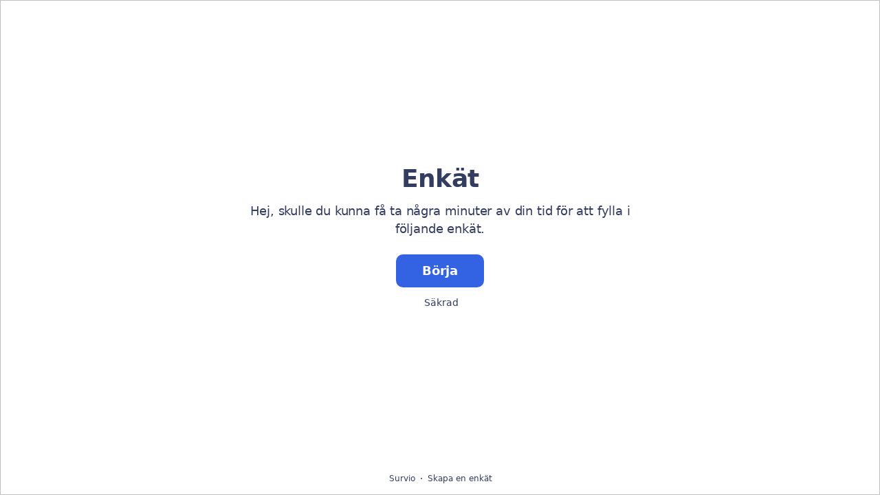

--- FILE ---
content_type: text/html; charset=utf-8
request_url: https://www.survio.com/survey/d/R0D8N8X9P2H4N9Q0E
body_size: 98623
content:
<!DOCTYPE html><html lang="sv"><head><meta charSet="utf-8"/><meta name="viewport" content="width=device-width"/><title>Enkät | Survio®</title><link rel="icon" type="image/png" sizes="32x32" href="https://cdn.survio.com/response-collection/images/favicon-32x32.png"/><link rel="icon" type="image/png" sizes="16x16" href="https://cdn.survio.com/response-collection/images/favicon-16x16.png"/><link rel="apple-touch-icon" sizes="180x180" href="https://cdn.survio.com/response-collection/images/apple-touch-icon.png"/><link rel="mask-icon" href="https://cdn.survio.com/response-collection/images/safari-pinned-tab.svg" color="#5bbad5"/><meta content="Enkät | Survio®" name="title"/><meta content="telephone=no" name="format-detection"/><meta content="all: Survio® - www.survio.com" name="author"/><meta content="notranslate" name="google"/><meta content="Fyll i frågeformuläret Enkät som skapats i Survio. Ett onlineverktyg för skapande av enkäter, insamling av svar och resultatanalys." name="description"/><meta name="robots" content="index, follow, NOODP, max-snippet:-1, max-image-preview:large, max-video-preview:-1"/><meta property="og:title" content="Survio® | Enkät"/><meta property="og:site_name" content="Survio®"/><meta property="og:url" content="https://www.survio.com/survey/d/R0D8N8X9P2H4N9Q0E"/><meta property="og:description" content="Hej, skulle du kunna få ta några minuter av din tid för att fylla i följande enkät."/><meta property="og:image" content="https://cdn.survio.com/s2018/img/facebook.png?watermark=1&amp;view=social"/><meta property="og:locale" content="sv"/><meta property="og:type" content="website"/><link rel="preconnect" href="https://cdn.survio.com" crossorigin=""/><link rel="dns-prefetch" href="https://cdn.survio.com"/><link href="https://www.survio.com/survey/d/R0D8N8X9P2H4N9Q0E" rel="canonical"/><link href="https://www.survio.com/survey/d/R0D8N8X9P2H4N9Q0E" hrefLang="sv" rel="alternate"/><link href="https://www.survio.com/survey/d/R0D8N8X9P2H4N9Q0E" hrefLang="x-default" rel="alternate"/><meta name="next-head-count" content="25"/><link rel="preload" href="https://cdn.survio.com/response-collection/_next/static/media/e4af272ccee01ff0-s.p.woff2" as="font" type="font/woff2" crossorigin="anonymous" data-next-font="size-adjust"/><link rel="preload" href="https://cdn.survio.com/response-collection/_next/static/css/a8a04c182dc4f4d6.css" as="style"/><link rel="stylesheet" href="https://cdn.survio.com/response-collection/_next/static/css/a8a04c182dc4f4d6.css" data-n-g=""/><noscript data-n-css=""></noscript><script defer="" nomodule="" src="https://cdn.survio.com/response-collection/_next/static/chunks/polyfills-42372ed130431b0a.js"></script><script src="https://cdn.survio.com/response-collection/_next/static/chunks/webpack-f33f9f770071b2ae.js" defer=""></script><script src="https://cdn.survio.com/response-collection/_next/static/chunks/framework-f4898693b471a229.js" defer=""></script><script src="https://cdn.survio.com/response-collection/_next/static/chunks/main-8b4899912e7d2cdc.js" defer=""></script><script src="https://cdn.survio.com/response-collection/_next/static/chunks/pages/_app-2255108147c0389b.js" defer=""></script><script src="https://cdn.survio.com/response-collection/_next/static/chunks/1743016e-51497a2259f2cbad.js" defer=""></script><script src="https://cdn.survio.com/response-collection/_next/static/chunks/e893f787-55a281c698552c4d.js" defer=""></script><script src="https://cdn.survio.com/response-collection/_next/static/chunks/7413e8b9-85ddfc3f632a4936.js" defer=""></script><script src="https://cdn.survio.com/response-collection/_next/static/chunks/49983-db9e4573cb8de9bb.js" defer=""></script><script src="https://cdn.survio.com/response-collection/_next/static/chunks/pages/%5B...id%5D-480c78dd3a72fd50.js" defer=""></script><script src="https://cdn.survio.com/response-collection/_next/static/OmDH0_gujIiB1yfUH5ZZO/_buildManifest.js" defer=""></script><script src="https://cdn.survio.com/response-collection/_next/static/OmDH0_gujIiB1yfUH5ZZO/_ssgManifest.js" defer=""></script></head><body><div id="__next"><div class="__variable_acdfb8"><div style="position:fixed;font-size:1px">.</div><div class="animate-fade-down"><style data-emotion="css-global 18nivws">*{box-sizing:border-box;}body{display:block!important;margin:0;overflow-y:hidden;height:100dvh;border:none;}.animate-fade-down{height:100vh;height:100dvh;}.email-nowrap,.lingua-nowrap{white-space:nowrap;}</style><style data-emotion="css f8qqsr">.css-f8qqsr{overflow:hidden;}.css-f8qqsr:after{position:absolute;width:0;height:0;overflow:hidden;z-index:-1;content:url(https://cdn.survio.com/s2018/background/v3-default-1-orig.jpeg);}</style><form novalidate="" class="css-f8qqsr euoed7d3"><style data-emotion="css 14rjekh">.css-14rjekh{height:100vh;height:100dvh;display:-webkit-box;display:-webkit-flex;display:-ms-flexbox;display:flex;width:100vw;-webkit-transition:margin ease-in-out;transition:margin ease-in-out;will-change:margin;}</style><div class="css-14rjekh euoed7d4"><style data-emotion="css 2e7l7r">.css-2e7l7r{height:100vh;width:100vw;height:100dvh;-webkit-flex:1 0 auto;-ms-flex:1 0 auto;flex:1 0 auto;display:-webkit-box;display:-webkit-flex;display:-ms-flexbox;display:flex;-webkit-align-items:center;-webkit-box-align:center;-ms-flex-align:center;align-items:center;-webkit-flex-direction:column;-ms-flex-direction:column;flex-direction:column;overflow:auto;-webkit-box-pack:center;-ms-flex-pack:center;-webkit-justify-content:center;justify-content:center;background:transparent;position:relative;}.css-2e7l7r .scrollbar-view{overflow-x:hidden!important;overflow-y:scroll!important;margin-bottom:0!important;display:-webkit-box;display:-webkit-flex;display:-ms-flexbox;display:flex;-webkit-flex-direction:column;-ms-flex-direction:column;flex-direction:column;}.css-2e7l7r .scrollbar-view .side-image{width:100%;height:30%;-webkit-flex:0 0 auto;-ms-flex:0 0 auto;flex:0 0 auto;}.css-2e7l7r .scrollbar-view:has(.opened){overflow:hidden!important;}@media (min-width:852px){.css-2e7l7r .scrollbar-view{-webkit-flex-direction:row-reverse;-ms-flex-direction:row-reverse;flex-direction:row-reverse;}.css-2e7l7r .scrollbar-view .side-image{height:100%;-webkit-flex:0 0 50%;-ms-flex:0 0 50%;flex:0 0 50%;position:-webkit-sticky;position:sticky;top:0;z-index:-200;}.css-2e7l7r .ey7xg3w2{position:absolute;}}</style><section id="welcome" data-testid="survey_page" class="css-2e7l7r e18jb710"><div style="position:relative;overflow:hidden;width:100%;height:100%"><div style="position:absolute;top:0;left:0;right:0;bottom:0;overflow:hidden;-webkit-overflow-scrolling:touch;margin-right:0;margin-bottom:0" class="scrollbar-view"><style data-emotion="css 2piri2">.css-2piri2{display:-webkit-box;display:-webkit-flex;display:-ms-flexbox;display:flex;-webkit-flex:1 0 auto;-ms-flex:1 0 auto;flex:1 0 auto;-webkit-flex-direction:column;-ms-flex-direction:column;flex-direction:column;-webkit-box-pack:start;-ms-flex-pack:start;-webkit-justify-content:flex-start;justify-content:flex-start;width:100%;margin:0 auto;overflow:visible;padding-bottom:0!important;max-width:100%;min-height:-webkit-fit-content;min-height:-moz-fit-content;min-height:fit-content;padding:96px 20px 156px;}.css-2piri2 >span{margin-bottom:32px!important;}.css-2piri2.isWpOrThx{-webkit-align-items:center;-webkit-box-align:center;-ms-flex-align:center;align-items:center;}.css-2piri2.isWp{padding-bottom:0;}.css-2piri2.isThx{padding-bottom:0;}.css-2piri2.freeThx{padding:0;}.css-2piri2 .title-thanks-welcome{white-space:pre-line;color:#333d60;margin:12px 0;text-align:center;overflow-wrap:anywhere;}.css-2piri2 .first{margin-top:auto;}.css-2piri2 .last{margin-bottom:auto!important;}.css-2piri2 .content-thanks-welcome{margin-bottom:24px;color:#333d60;text-align:center;width:100%;}.css-2piri2 .content-thanks-welcome p{margin-block-start:0;margin-block-end:8px;}.css-2piri2 .content-thanks-welcome p:last-child{margin-bottom:0;}.css-2piri2 .content-thanks-welcome img{max-width:100%;}.css-2piri2 .startButton{margin:0 0 12px;}.css-2piri2.isWp{padding:72px 20px 156px;}.css-2piri2.isThx{padding:96px 20px 72px;}@media (min-width:576px){.css-2piri2{padding:104px 32px 156px;}.css-2piri2.isWp{padding:72px 32px 156px;}}@media (min-width:680px){.css-2piri2.isWp{max-width:616px;padding:72px 0 156px;}.css-2piri2.isThx{max-width:616px;padding:104px 0 156px;}}@media (min-width:852px){.css-2piri2{-webkit-box-pack:center;-ms-flex-pack:center;-webkit-justify-content:center;justify-content:center;height:-webkit-fit-content;height:-moz-fit-content;height:fit-content;min-height:100%;-webkit-flex:1 0 50%;-ms-flex:1 0 50%;flex:1 0 50%;max-width:788px;padding:112px 0 156px;}.css-2piri2.isWp{max-width:616px;padding:40px 0 0;}.css-2piri2.isThx{max-width:616px;padding:112px 0 112px;}.css-2piri2 .first{margin-top:auto;}}@media (min-width:1152px){.css-2piri2{-webkit-box-pack:center;-ms-flex-pack:center;-webkit-justify-content:center;justify-content:center;padding:112px 0 156px;}.css-2piri2.isWp{padding:40px 0 0;}.css-2piri2.isThx{padding:112px 0 112px;}}@media (min-width:1360px){.css-2piri2{-webkit-box-pack:center;-ms-flex-pack:center;-webkit-justify-content:center;justify-content:center;padding:112px 0 156px;}.css-2piri2.isWp{max-width:616px;padding:40px 0 0;}.css-2piri2.isThx{max-width:616px;padding:112px 0 112px;}}@media (min-width:1704px){.css-2piri2{-webkit-box-pack:center;-ms-flex-pack:center;-webkit-justify-content:center;justify-content:center;max-width:788px;padding-left:0;padding-right:0;}.css-2piri2.isWp,.css-2piri2.isThx{max-width:616px;}}</style><div class="isWpOrThx isWp css-2piri2 euoed7d0"><style data-emotion="css kymyjx">.css-kymyjx{max-width:100%;font-family:var(--font-inter, Inter, system-ui, sans-serif);font-style:normal;font-weight:700;font-size:36px;line-height:44px;letter-spacing:-0.02em;}</style><h1 class="first title-thanks-welcome css-kymyjx epswmnl0" data-testid="welcome_page_title">Enkät</h1><style data-emotion="css 6hh812">.css-6hh812{max-width:100%;font-family:var(--font-inter, Inter, system-ui, sans-serif);font-style:normal;font-weight:400;font-size:18px;line-height:26px;letter-spacing:-0.01em;}</style><div class="content-thanks-welcome css-6hh812 epswmnl0" data-testid="welcome_page_text"><span><p style="text-align: center;">Hej, skulle du kunna få ta några minuter av din tid för att fylla i följande enkät.</p></span></div><style data-emotion="css 954wki">.css-954wki{margin-bottom:12px;width:100%;}@media (min-width: 576px){.css-954wki{width:unset;}}</style><style data-emotion="css 40fxww">.css-40fxww{font-family:var(--font-inter, Inter, system-ui, sans-serif);font-style:normal;font-weight:700;font-size:18px;line-height:26px;letter-spacing:-0.01em;background:#3363e2;padding:11px 16px;color:#ffffff;cursor:pointer;margin-bottom:12px;width:100%;}.css-40fxww:hover:not([disabled]),.css-40fxww:focus:not([disabled]){background:#4274f8;}.css-40fxww .eibohfg0{color:#ffffff;opacity:1;}@media (min-width: 576px){.css-40fxww{width:unset;}}</style><style data-emotion="css ouf1r8">.css-ouf1r8{padding:0;border:none;outline:none;background:transparent;display:-webkit-inline-box;display:-webkit-inline-flex;display:-ms-inline-flexbox;display:inline-flex;-webkit-align-items:center;-webkit-box-align:center;-ms-flex-align:center;align-items:center;-webkit-box-pack:center;-ms-flex-pack:center;-webkit-justify-content:center;justify-content:center;border-radius:10px;min-width:128px;color:#000000;cursor:pointer;margin:0;font-family:var(--font-inter, Inter, system-ui, sans-serif);font-style:normal;font-weight:700;font-size:18px;line-height:26px;letter-spacing:-0.01em;background:#3363e2;padding:11px 16px;color:#ffffff;cursor:pointer;margin-bottom:12px;width:100%;}.css-ouf1r8 .eibohfg0{color:#000000;}.css-ouf1r8:hover:not([disabled]),.css-ouf1r8:focus:not([disabled]){background:#4274f8;}.css-ouf1r8 .eibohfg0{color:#ffffff;opacity:1;}@media (min-width: 576px){.css-ouf1r8{width:unset;}}</style><button size="48" data-testid="welcome_page_start_button" class="es47o00 ee1cac30 css-ouf1r8 e6otpj90" type="button">Börja</button><style data-emotion="css qsivxo">.css-qsivxo{display:-webkit-box;display:-webkit-flex;display:-ms-flexbox;display:flex;-webkit-align-items:center;-webkit-box-align:center;-ms-flex-align:center;align-items:center;margin-bottom:auto;color:#333d60;}.css-qsivxo i{margin-right:4px;color:#333d60;}</style><div class="css-qsivxo e1epx9xd0"><style data-emotion="css 98gmbp">.css-98gmbp{line-height:1;display:-webkit-inline-box;display:-webkit-inline-flex;display:-ms-inline-flexbox;display:inline-flex;-webkit-box-pack:center;-ms-flex-pack:center;-webkit-justify-content:center;justify-content:center;-webkit-align-items:center;-webkit-box-align:center;-ms-flex-align:center;align-items:center;color:#000000;font-size:24px;}.css-98gmbp:before{margin:0;font-size:inherit;}</style><i name="secured-24" color="#000000" data-testid="ui-icon" class="survey-icon-secured-24  css-98gmbp eibohfg0"></i><style data-emotion="css 1kfalzu">.css-1kfalzu{max-width:100%;font-family:var(--font-inter, Inter, system-ui, sans-serif);font-style:normal;font-weight:400;font-size:14px;line-height:20px;letter-spacing:normal;}</style><div class="css-1kfalzu epswmnl0">Säkrad</div></div><style data-emotion="css 1360d3q">.css-1360d3q{display:-webkit-box;display:-webkit-flex;display:-ms-flexbox;display:flex;-webkit-align-items:center;-webkit-box-align:center;-ms-flex-align:center;align-items:center;color:#333d60;opacity:100%;-webkit-box-pack:center;-ms-flex-pack:center;-webkit-justify-content:center;justify-content:center;padding-top:40px;z-index:2;padding-bottom:16px;}.css-1360d3q i{color:#333d60;margin-right:2px;}.css-1360d3q a{-webkit-text-decoration:none;text-decoration:none;color:#333d60;pointer-events:auto;}</style><div data-testid="welcome_page_footer" class="css-1360d3q epxk1wd2"><style data-emotion="css 1upt6yf">.css-1upt6yf{max-width:100%;font-family:var(--font-inter, Inter, system-ui, sans-serif);font-style:normal;font-weight:400;font-size:12px;line-height:16px;letter-spacing:normal;}</style><div class="css-1upt6yf epswmnl0"><a href="https://www.survio.com/?utm_source=frontend&amp;utm_campaign=footer&amp;utm_medium=logo&amp;utm_term=v4&amp;si=R0D8N8X9P2H4N9Q0E" target="_blank"><div style="display:flex;align-items:center" class="css-1upt6yf epswmnl0"><style data-emotion="css 146viyf">.css-146viyf{line-height:1;display:-webkit-inline-box;display:-webkit-inline-flex;display:-ms-inline-flexbox;display:inline-flex;-webkit-box-pack:center;-ms-flex-pack:center;-webkit-justify-content:center;justify-content:center;-webkit-align-items:center;-webkit-box-align:center;-ms-flex-align:center;align-items:center;color:#000000;font-size:16px;}.css-146viyf:before{margin:0;font-size:inherit;}</style><i name="logo-symbol-thin-16" color="#000000" data-testid="ui-icon" class="survey-icon-logo-symbol-thin-16  css-146viyf eibohfg0"></i>Survio</div></a></div><style data-emotion="css za3khs">.css-za3khs{margin:0 8px;width:2px;height:2px;border-radius:50%;background:#333d60;}</style><div class="css-za3khs epxk1wd3"></div><div class="css-1upt6yf epswmnl0"><a href="https://www.survio.com/?utm_source=frontend&amp;utm_campaign=footer&amp;utm_medium=link&amp;utm_term=v4&amp;si=R0D8N8X9P2H4N9Q0E" target="_blank"><div style="display:flex;align-items:center" class="css-1upt6yf epswmnl0">Skapa en enkät</div></a></div></div></div></div><div style="position:absolute;height:6px;display:none;right:2px;bottom:2px;left:2px;border-radius:3px"><div style="position:relative;display:block;height:100%;cursor:pointer;border-radius:inherit;background-color:rgba(0,0,0,.2)"></div></div><div style="position:absolute;width:6px;display:none;right:2px;bottom:2px;top:2px;border-radius:3px"><div style="position:relative;display:block;width:100%;cursor:pointer;border-radius:inherit;background-color:rgba(0,0,0,.2)"></div></div></div><style data-emotion="css bcqc0r">.css-bcqc0r{position:absolute;top:0;right:0;bottom:0;width:100%;height:100%;width:100%;border-radius:0;z-index:-10;}@media (max-width:852px){.css-bcqc0r{width:100%;height:100%;}}</style><div class="survey-overlay css-bcqc0r euoed7d5"></div><style data-emotion="css f7j2lq">.css-f7j2lq{position:absolute;top:0;left:0;width:100%;height:100%;background-color:#ffffff;z-index:-1000;}</style><div class="css-f7j2lq euoed7d7"></div><style data-emotion="css zdoiv7">.css-zdoiv7{object-fit:cover;z-index:-200;position:absolute;top:0;left:0;width:100%;height:100%;background:url("https://cdn.survio.com/s2018/background/v3-default-1-orig.jpeg?watermark=0&view=desktop") no-repeat center center/cover;}</style><img class="css-zdoiv7 euoed7d8"/></section><section id="page0" data-testid="survey_page" class="css-2e7l7r e18jb710"><div style="position:relative;overflow:hidden;width:100%;height:100%"><div style="position:absolute;top:0;left:0;right:0;bottom:0;overflow:hidden;-webkit-overflow-scrolling:touch;margin-right:0;margin-bottom:0" class="scrollbar-view"><style data-emotion="css pe29f9">.css-pe29f9{display:-webkit-box;display:-webkit-flex;display:-ms-flexbox;display:flex;-webkit-flex:1 0 auto;-ms-flex:1 0 auto;flex:1 0 auto;-webkit-flex-direction:column;-ms-flex-direction:column;flex-direction:column;-webkit-box-pack:start;-ms-flex-pack:start;-webkit-justify-content:flex-start;justify-content:flex-start;width:100%;margin:0 auto;overflow:visible;max-width:100%;min-height:-webkit-fit-content;min-height:-moz-fit-content;min-height:fit-content;padding:96px 20px 156px;}.css-pe29f9 >span{margin-bottom:32px!important;}.css-pe29f9.isWpOrThx{-webkit-align-items:center;-webkit-box-align:center;-ms-flex-align:center;align-items:center;}.css-pe29f9.isWp{padding-bottom:0;}.css-pe29f9.isThx{padding-bottom:0;}.css-pe29f9.freeThx{padding:0;}.css-pe29f9 .title-thanks-welcome{white-space:pre-line;color:#333d60;margin:12px 0;text-align:center;overflow-wrap:anywhere;}.css-pe29f9 .first{margin-top:auto;}.css-pe29f9 .last{margin-bottom:auto!important;}.css-pe29f9 .content-thanks-welcome{margin-bottom:24px;color:#333d60;text-align:center;width:100%;}.css-pe29f9 .content-thanks-welcome p{margin-block-start:0;margin-block-end:8px;}.css-pe29f9 .content-thanks-welcome p:last-child{margin-bottom:0;}.css-pe29f9 .content-thanks-welcome img{max-width:100%;}.css-pe29f9 .startButton{margin:0 0 12px;}.css-pe29f9.isWp{padding:72px 20px 156px;}.css-pe29f9.isThx{padding:96px 20px 72px;}@media (min-width:576px){.css-pe29f9{padding:104px 32px 156px;}.css-pe29f9.isWp{padding:72px 32px 156px;}}@media (min-width:680px){.css-pe29f9.isWp{max-width:616px;padding:72px 0 156px;}.css-pe29f9.isThx{max-width:616px;padding:104px 0 156px;}}@media (min-width:852px){.css-pe29f9{-webkit-box-pack:center;-ms-flex-pack:center;-webkit-justify-content:center;justify-content:center;height:-webkit-fit-content;height:-moz-fit-content;height:fit-content;min-height:100%;-webkit-flex:1 0 50%;-ms-flex:1 0 50%;flex:1 0 50%;max-width:788px;padding:112px 0 156px;}.css-pe29f9.isWp{max-width:616px;padding:40px 0 0;}.css-pe29f9.isThx{max-width:616px;padding:112px 0 112px;}.css-pe29f9 .first{margin-top:auto;}}@media (min-width:1152px){.css-pe29f9{-webkit-box-pack:center;-ms-flex-pack:center;-webkit-justify-content:center;justify-content:center;padding:112px 0 156px;}.css-pe29f9.isWp{padding:40px 0 0;}.css-pe29f9.isThx{padding:112px 0 112px;}}@media (min-width:1360px){.css-pe29f9{-webkit-box-pack:center;-ms-flex-pack:center;-webkit-justify-content:center;justify-content:center;padding:112px 0 156px;}.css-pe29f9.isWp{max-width:616px;padding:40px 0 0;}.css-pe29f9.isThx{max-width:616px;padding:112px 0 112px;}}@media (min-width:1704px){.css-pe29f9{-webkit-box-pack:center;-ms-flex-pack:center;-webkit-justify-content:center;justify-content:center;max-width:788px;padding-left:0;padding-right:0;}.css-pe29f9.isWp,.css-pe29f9.isThx{max-width:616px;}}</style><div class="css-pe29f9 euoed7d0"><div class="questions"><style data-emotion="css bk1hgx">.css-bk1hgx{display:-webkit-box;display:-webkit-flex;display:-ms-flexbox;display:flex;-webkit-flex-direction:column;-ms-flex-direction:column;flex-direction:column;-webkit-align-items:center;-webkit-box-align:center;-ms-flex-align:center;align-items:center;width:100%;}.css-bk1hgx .title{text-align:left;width:100%;color:#333d60;margin:12px 0;}.css-bk1hgx .titleBuilder{color:inherit;font-family:var(--font-inter, Inter, system-ui, sans-serif);font-style:normal;font-weight:700;font-size:24px;line-height:30px;letter-spacing:-0.01em;}.css-bk1hgx .privacy-btn-header{position:absolute;top:32px;right:20px;display:-webkit-inline-box;display:-webkit-inline-flex;display:-ms-inline-flexbox;display:inline-flex;}@media (min-width: 576px){.css-bk1hgx .privacy-btn-header{display:-webkit-inline-box;display:-webkit-inline-flex;display:-ms-inline-flexbox;display:inline-flex;}}@media (min-width: 852px){.css-bk1hgx .privacy-btn-header{display:none;}}@media (min-width:576px){.css-bk1hgx .privacy-btn-header{top:32px;right:32px;}}@media (min-width:852px){.css-bk1hgx .privacy-btn-header{display:none;}}</style><div class="css-bk1hgx ey7xg3w0"><style data-emotion="css 1fuopu2">.css-1fuopu2{max-width:100%;font-family:var(--font-inter, Inter, system-ui, sans-serif);font-style:normal;font-weight:700;font-size:24px;line-height:30px;letter-spacing:-0.01em;}</style><div class="title css-1fuopu2 epswmnl0" data-testid="page_title"></div><style data-emotion="css hsiv2m">.css-hsiv2m{display:-webkit-inline-box;display:-webkit-inline-flex;display:-ms-inline-flexbox;display:inline-flex;}</style><div style="width:auto" class="privacy-btn-header menu-child-wrapper closedMenu css-hsiv2m en2nx9r6"><span><style data-emotion="css 1d1zbh">.css-1d1zbh .desktop-btn{display:none;}@media (min-width: 576px){.css-1d1zbh .desktop-btn{display:none;}}@media (min-width: 852px){.css-1d1zbh .desktop-btn{display:-webkit-inline-box;display:-webkit-inline-flex;display:-ms-inline-flexbox;display:inline-flex;}}.css-1d1zbh .mobile-btn{display:-webkit-inline-box;display:-webkit-inline-flex;display:-ms-inline-flexbox;display:inline-flex;}@media (min-width: 576px){.css-1d1zbh .mobile-btn{display:-webkit-inline-box;display:-webkit-inline-flex;display:-ms-inline-flexbox;display:inline-flex;}}@media (min-width: 852px){.css-1d1zbh .mobile-btn{display:none;}}</style><div class="css-1d1zbh efi5nvo2"><style data-emotion="css 1x7eqdn">.css-1x7eqdn{padding:6px;border-radius:50%;background:#ffffff;padding:5px;border-radius:10px;}.css-1x7eqdn:hover{background:#ebebeb;}.css-1x7eqdn i{color:#000000;}</style><style data-emotion="css 1lp971b">.css-1lp971b{font-family:var(--font-inter, Inter, system-ui, sans-serif);font-style:normal;font-weight:700;font-size:14px;line-height:20px;letter-spacing:normal;background:transparent;padding:10px 16px;padding:8px;padding:6px;border-radius:50%;background:#ffffff;padding:5px;border-radius:10px;}.css-1lp971b:hover,.css-1lp971b:focus{background:#ebebeb;}.css-1lp971b .eibohfg0{opacity:1;}.css-1lp971b:hover{background:#ebebeb;}.css-1lp971b i{color:#000000;}</style><style data-emotion="css bnm42m">.css-bnm42m{padding:0;border:none;outline:none;background:transparent;display:-webkit-inline-box;display:-webkit-inline-flex;display:-ms-inline-flexbox;display:inline-flex;-webkit-align-items:center;-webkit-box-align:center;-ms-flex-align:center;align-items:center;-webkit-box-pack:center;-ms-flex-pack:center;-webkit-justify-content:center;justify-content:center;border-radius:12px;min-width:unset;color:#000000;cursor:pointer;margin:0;font-family:var(--font-inter, Inter, system-ui, sans-serif);font-style:normal;font-weight:700;font-size:14px;line-height:20px;letter-spacing:normal;background:transparent;padding:10px 16px;padding:8px;padding:6px;border-radius:50%;background:#ffffff;padding:5px;border-radius:10px;}.css-bnm42m .eibohfg0{color:#000000;}.css-bnm42m:hover,.css-bnm42m:focus{background:#ebebeb;}.css-bnm42m .eibohfg0{opacity:1;}.css-bnm42m:hover{background:#ebebeb;}.css-bnm42m i{color:#000000;}</style><button class="desktop-btn efi5nvo1 e1mjobsv0 css-bnm42m e6otpj90" size="40" type="button"><i name="more-24" color="#000000" data-testid="ui-icon" class="survey-icon-more-24  css-98gmbp eibohfg0"></i></button><style data-emotion="css daxtx">.css-daxtx{padding:6px;border-radius:50%;background:#ffffff;}.css-daxtx:hover{background:#ebebeb;}.css-daxtx i{color:#000000;}</style><style data-emotion="css 10yfsfg">.css-10yfsfg{font-family:var(--font-inter, Inter, system-ui, sans-serif);font-style:normal;font-weight:700;font-size:14px;line-height:20px;letter-spacing:normal;background:transparent;padding:10px 16px;padding:8px;padding:6px;border-radius:50%;background:#ffffff;}.css-10yfsfg:hover,.css-10yfsfg:focus{background:#ebebeb;}.css-10yfsfg .eibohfg0{opacity:1;}.css-10yfsfg:hover{background:#ebebeb;}.css-10yfsfg i{color:#000000;}</style><style data-emotion="css w5q96u">.css-w5q96u{padding:0;border:none;outline:none;background:transparent;display:-webkit-inline-box;display:-webkit-inline-flex;display:-ms-inline-flexbox;display:inline-flex;-webkit-align-items:center;-webkit-box-align:center;-ms-flex-align:center;align-items:center;-webkit-box-pack:center;-ms-flex-pack:center;-webkit-justify-content:center;justify-content:center;border-radius:12px;min-width:unset;color:#000000;cursor:pointer;margin:0;font-family:var(--font-inter, Inter, system-ui, sans-serif);font-style:normal;font-weight:700;font-size:14px;line-height:20px;letter-spacing:normal;background:transparent;padding:10px 16px;padding:8px;padding:6px;border-radius:50%;background:#ffffff;}.css-w5q96u .eibohfg0{color:#000000;}.css-w5q96u:hover,.css-w5q96u:focus{background:#ebebeb;}.css-w5q96u .eibohfg0{opacity:1;}.css-w5q96u:hover{background:#ebebeb;}.css-w5q96u i{color:#000000;}</style><button class="mobile-btn efi5nvo0 e1mjobsv0 css-w5q96u e6otpj90" size="40" type="button"><i name="more-16" color="#000000" data-testid="ui-icon" class="survey-icon-more-16  css-146viyf eibohfg0"></i></button></div></span></div></div><style data-emotion="css q4wbhy">.css-q4wbhy{display:-webkit-box;display:-webkit-flex;display:-ms-flexbox;display:flex;-webkit-flex-direction:column;-ms-flex-direction:column;flex-direction:column;width:100%;position:relative;text-align:left;padding-top:0;padding-bottom:40px;max-width:100%;}@media (min-width:852px){.css-q4wbhy{padding-top:32px;}}@media (min-width: 576px){.css-q4wbhy{max-width:788px;}}.css-q4wbhy:last-of-type{margin-bottom:40px;padding-bottom:0;}.css-q4wbhy .youtube{margin-top:8px;width:100%;border-radius:8px;height:auto;max-width:512px;aspect-ratio:16/9;}.css-q4wbhy .questionWrapper{display:-webkit-box;display:-webkit-flex;display:-ms-flexbox;display:flex;-webkit-flex-direction:column;-ms-flex-direction:column;flex-direction:column;-webkit-align-items:flex-start;-webkit-box-align:flex-start;-ms-flex-align:flex-start;align-items:flex-start;}.css-q4wbhy .questionWrapper.fullWidth{width:100%;}.css-q4wbhy .textQuestionWrapper{width:100%;}</style><div id="73931730" type="ChoiceQuestion" class=" css-q4wbhy e11210xx0"><style data-emotion="css s2l6bv">.css-s2l6bv{font-family:var(--font-inter, Inter, system-ui, sans-serif);font-style:normal;font-weight:700;font-size:16px;line-height:24px;letter-spacing:-0.01em;color:#3363e2;margin-bottom:12px;}</style><div class="css-s2l6bv e11210xx1">1</div><style data-emotion="css 1ssxtiy">.css-1ssxtiy{font-family:var(--font-inter, Inter, system-ui, sans-serif);font-style:normal;font-weight:400;font-size:24px;line-height:30px;letter-spacing:-0.01em;color:#333d60;max-width:788px;overflow-wrap:anywhere;white-space:pre-wrap;}.css-1ssxtiy:after{content:'*';font-family:var(--font-inter, Inter, system-ui, sans-serif);font-style:normal;font-weight:400;font-size:24px;line-height:30px;letter-spacing:-0.01em;color:#3363e2;margin-left:2px;display:inline-block;width:30px;margin-right:-30px;}</style><h2 required="" data-testid="question_title" class="css-1ssxtiy e11210xx2">Ålder:</h2><style data-emotion="css 2l0zvq">.css-2l0zvq{font-family:var(--font-inter, Inter, system-ui, sans-serif);font-style:normal;font-weight:400;font-size:16px;line-height:24px;letter-spacing:-0.01em;color:#333d60;opacity:0.6;margin-top:8px;overflow-wrap:anywhere;white-space:pre-wrap;}</style><div data-testid="question_description" class="css-2l0zvq e11210xx3">Välj ett eller flera svar</div><style data-emotion="css fgvvrv">.css-fgvvrv{margin-top:24px;margin-left:auto;}</style><div height="24" width="auto" class="css-fgvvrv e6s5az0"></div><div class="questionWrapper"><style data-emotion="css h6bwto">.css-h6bwto{display:-webkit-box;display:-webkit-flex;display:-ms-flexbox;display:flex;-webkit-flex-direction:column;-ms-flex-direction:column;flex-direction:column;position:relative;text-align:left;width:100%;}</style><div class="css-h6bwto e19ilzxz0"><style data-emotion="css 1u5ddbk">.css-1u5ddbk{display:-webkit-box;display:-webkit-flex;display:-ms-flexbox;display:flex;}</style><div class="css-1u5ddbk e19ilzxz2"><style data-emotion="css 1r4avmn">.css-1r4avmn{display:grid;grid-gap:8px;row-gap:4px;grid-template-columns:1fr;width:100%;-webkit-align-items:flex-start;-webkit-box-align:flex-start;-ms-flex-align:flex-start;align-items:flex-start;}@media (min-width:576px){.css-1r4avmn{grid-template-columns:1fr;width:auto;}}@media (min-width:852px){.css-1r4avmn{grid-template-columns:1fr;}}@media (min-width:1068px){.css-1r4avmn{grid-template-columns:1fr;}}</style><div class="css-1r4avmn e19ilzxz1"><style data-emotion="css 6005dm">.css-6005dm{display:-webkit-box;display:-webkit-flex;display:-ms-flexbox;display:flex;font-family:var(--font-inter, Inter, system-ui, sans-serif);font-style:normal;font-weight:400;font-size:16px;line-height:24px;letter-spacing:-0.01em;overflow:visible;min-width:0;width:100%;overflow-wrap:anywhere;display:-webkit-box;display:-webkit-flex;display:-ms-flexbox;display:flex;font-family:var(--font-inter, Inter, system-ui, sans-serif);font-style:normal;font-weight:400;font-size:16px;line-height:24px;letter-spacing:-0.01em;overflow:visible;height:100%;}@media (min-width: 576px){.css-6005dm{min-width:240px;}}.css-6005dm >input{position:absolute;opacity:0;display:none;cursor:pointer;}.css-6005dm >input:checked+div{background:#3363e2;color:#ffffff;-webkit-animation:clickChoice 200ms ease-in-out;animation:clickChoice 200ms ease-in-out;}.css-6005dm >input:checked+div .checkmark{border:1px solid rgba(0,0,0,0.1);background:#ffffff;opacity:1;-webkit-transition:all 200ms ease-out;transition:all 200ms ease-out;}.css-6005dm >input:checked+div textarea{color:#ffffff;}.css-6005dm >input:checked+div .emoji-not-hover,.css-6005dm >input:checked+div .emoji-hover{color:#ffffff;}.css-6005dm >input:checked+div .checkmark{height:18px;width:18px;border-radius:5px;}</style><label class="css-6005dm e46p7u80"><input id="choice_input_id_73931730_198602023" type="checkbox" name="73931730" data-testid="question_choice" value="198602023"/><style data-emotion="css 1lo9inl">.css-1lo9inl{border-radius:10px;padding:12px 14px 12px 12px;text-align:left;background:#ffffff;cursor:pointer;display:-webkit-box;display:-webkit-flex;display:-ms-flexbox;display:flex;-webkit-align-items:center;-webkit-box-align:center;-ms-flex-align:center;align-items:center;color:#000000;width:100%;position:relative;}.css-1lo9inl:hover{background:#ebebeb;}.css-1lo9inl .children{display:-webkit-box;display:-webkit-flex;display:-ms-flexbox;display:flex;-webkit-flex:1 1 0;-ms-flex:1 1 0;flex:1 1 0;margin-right:32px;-webkit-align-self:flex-start;-ms-flex-item-align:flex-start;align-self:flex-start;-webkit-align-items:flex-start;-webkit-box-align:flex-start;-ms-flex-align:flex-start;align-items:flex-start;}</style><div class="css-1lo9inl e1niozq32"><div class="children"><style data-emotion="css evqpx2">.css-evqpx2{position:relative;height:18px;width:18px;min-width:18px;border:1px solid #00000080;margin:3px;box-sizing:border-box;-webkit-transition:border-color 200ms ease-out;transition:border-color 200ms ease-out;-webkit-align-self:flex-start;-ms-flex-item-align:flex-start;align-self:flex-start;border-radius:5px;}.css-evqpx2 .checkmark{color:#3363e2;opacity:0;position:absolute;top:-1px;left:-1px;}.css-evqpx2 .checkmark:after{opacity:1;}</style><div class="css-evqpx2 e46p7u81"><i name="check-16" color="#000000" data-testid="ui-icon" class="survey-icon-check-16 checkmark css-146viyf eibohfg0"></i></div><style data-emotion="css y19w6h">.css-y19w6h{margin-top:auto;margin-left:16px;}</style><div width="16" height="auto" class="css-y19w6h e6s5az0"></div>25-35

</div></div></label><label class="css-6005dm e46p7u80"><input id="choice_input_id_73931730_198602024" type="checkbox" name="73931730" data-testid="question_choice" value="198602024"/><div class="css-1lo9inl e1niozq32"><div class="children"><div class="css-evqpx2 e46p7u81"><i name="check-16" color="#000000" data-testid="ui-icon" class="survey-icon-check-16 checkmark css-146viyf eibohfg0"></i></div><div width="16" height="auto" class="css-y19w6h e6s5az0"></div>36-46</div></div></label><label class="css-6005dm e46p7u80"><input id="choice_input_id_73931730_198602025" type="checkbox" name="73931730" data-testid="question_choice" value="198602025"/><div class="css-1lo9inl e1niozq32"><div class="children"><div class="css-evqpx2 e46p7u81"><i name="check-16" color="#000000" data-testid="ui-icon" class="survey-icon-check-16 checkmark css-146viyf eibohfg0"></i></div><div width="16" height="auto" class="css-y19w6h e6s5az0"></div>47-57</div></div></label><label class="css-6005dm e46p7u80"><input id="choice_input_id_73931730_198602026" type="checkbox" name="73931730" data-testid="question_choice" value="198602026"/><div class="css-1lo9inl e1niozq32"><div class="children"><div class="css-evqpx2 e46p7u81"><i name="check-16" color="#000000" data-testid="ui-icon" class="survey-icon-check-16 checkmark css-146viyf eibohfg0"></i></div><div width="16" height="auto" class="css-y19w6h e6s5az0"></div>Vill inte ange</div></div></label></div></div></div></div></div></div><style data-emotion="css 1ulqniu">.css-1ulqniu{-webkit-flex-direction:column;-ms-flex-direction:column;flex-direction:column;-webkit-align-items:flex-start;-webkit-box-align:flex-start;-ms-flex-align:flex-start;align-items:flex-start;}.css-1ulqniu .ee1cac30{display:none;}@media (min-width: 576px){.css-1ulqniu .ee1cac30{display:none;}}@media (min-width: 852px){.css-1ulqniu .ee1cac30{display:-webkit-box;display:-webkit-flex;display:-ms-flexbox;display:flex;}}.css-1ulqniu .text{margin-top:0;color:#333d6099;width:100%;}@media (min-width: 576px){.css-1ulqniu .text{margin-top:0;}}@media (min-width: 852px){.css-1ulqniu .text{margin-top:40px;}}.css-1ulqniu .text .dangerousDiv{display:-webkit-box;display:-webkit-flex;display:-ms-flexbox;display:flex;font-family:'Inter Regular';}.css-1ulqniu .text p{margin-block-start:0;margin-block-end:8px;max-width:852px;}.css-1ulqniu .text p:last-child{margin-bottom:0;}.css-1ulqniu .text i{color:#333d60;margin-right:4px;}.css-1ulqniu .text i:before{font-size:16px;}.css-1ulqniu .text a{-webkit-text-decoration:none;text-decoration:none;color:#333d60;display:-webkit-inline-box;display:-webkit-inline-flex;display:-ms-inline-flexbox;display:inline-flex;-webkit-align-items:center;-webkit-box-align:center;-ms-flex-align:center;align-items:center;}</style><div class="css-1ulqniu e1r1tfq00"><style data-emotion="css 94wdef">.css-94wdef{font-family:var(--font-inter, Inter, system-ui, sans-serif);font-style:normal;font-weight:700;font-size:18px;line-height:26px;letter-spacing:-0.01em;background:#3363e2;padding:11px 16px;color:#ffffff;cursor:pointer;}.css-94wdef:hover:not([disabled]),.css-94wdef:focus:not([disabled]){background:#4274f8;}.css-94wdef .eibohfg0{color:#ffffff;opacity:1;}</style><style data-emotion="css 4ntimz">.css-4ntimz{padding:0;border:none;outline:none;background:transparent;display:-webkit-inline-box;display:-webkit-inline-flex;display:-ms-inline-flexbox;display:inline-flex;-webkit-align-items:center;-webkit-box-align:center;-ms-flex-align:center;align-items:center;-webkit-box-pack:center;-ms-flex-pack:center;-webkit-justify-content:center;justify-content:center;border-radius:10px;min-width:unset;color:#000000;cursor:pointer;margin:0;font-family:var(--font-inter, Inter, system-ui, sans-serif);font-style:normal;font-weight:700;font-size:18px;line-height:26px;letter-spacing:-0.01em;background:#3363e2;padding:11px 16px;color:#ffffff;cursor:pointer;}.css-4ntimz .eibohfg0{color:#000000;}.css-4ntimz:hover:not([disabled]),.css-4ntimz:focus:not([disabled]){background:#4274f8;}.css-4ntimz .eibohfg0{color:#ffffff;opacity:1;}</style><button size="48" type="submit" data-testid="submit_button" class="ee1cac30 css-4ntimz e6otpj90">Skicka</button><div class="text css-1upt6yf epswmnl0"><div class="dangerousDiv"><a target="_blank" href="https://www.survio.com/?utm_source=frontend&utm_campaign=footer&utm_medium=link&utm_term=v4&si=R0D8N8X9P2H4N9Q0E"><a target="_blank" href="https://www.survio.com/sv/?utm_source=frontend&utm_campaign=footer&utm_medium=link&utm_term=v3" onclick="ga('send', 'event', 'Survey Footer', 'Click', 'Survey link');">Skapa enkäter</a></a></div></div></div></div></div><div style="position:absolute;height:6px;display:none;right:2px;bottom:2px;left:2px;border-radius:3px"><div style="position:relative;display:block;height:100%;cursor:pointer;border-radius:inherit;background-color:rgba(0,0,0,.2)"></div></div><div style="position:absolute;width:6px;display:none;right:2px;bottom:2px;top:2px;border-radius:3px"><div style="position:relative;display:block;width:100%;cursor:pointer;border-radius:inherit;background-color:rgba(0,0,0,.2)"></div></div></div><div class="survey-overlay css-bcqc0r euoed7d5"></div><div class="css-f7j2lq euoed7d7"></div><img class="css-zdoiv7 euoed7d8"/></section><section id="thx" data-testid="survey_page" class="css-2e7l7r e18jb710"><div style="position:relative;overflow:hidden;width:100%;height:100%"><div style="position:absolute;top:0;left:0;right:0;bottom:0;overflow:hidden;-webkit-overflow-scrolling:touch;margin-right:0;margin-bottom:0" class="scrollbar-view"><div style="align-items:center" class="freeThx css-pe29f9 euoed7d0"><iframe loading="lazy" frameBorder="0" style="width:100vw;height:100vh" src="https://www.survio.com/sv/thank-you-1?survey=R0D8N8X9P2H4N9Q0E&amp;source=d&quot;"></iframe></div></div><div style="position:absolute;height:6px;display:none;right:2px;bottom:2px;left:2px;border-radius:3px"><div style="position:relative;display:block;height:100%;cursor:pointer;border-radius:inherit;background-color:rgba(0,0,0,.2)"></div></div><div style="position:absolute;width:6px;display:none;right:2px;bottom:2px;top:2px;border-radius:3px"><div style="position:relative;display:block;width:100%;cursor:pointer;border-radius:inherit;background-color:rgba(0,0,0,.2)"></div></div></div><div class="css-f7j2lq euoed7d7"></div><img class="css-zdoiv7 euoed7d8"/></section></div><style data-emotion="css 1f8jjlk">.css-1f8jjlk .e1gu5yz80{display:none;width:100%;bottom:0;}@media (min-width: 576px){.css-1f8jjlk .e1gu5yz80{display:none;}}@media (min-width: 852px){.css-1f8jjlk .e1gu5yz80{display:-webkit-box;display:-webkit-flex;display:-ms-flexbox;display:flex;}}.css-1f8jjlk .e1kw4wov0{display:-webkit-box;display:-webkit-flex;display:-ms-flexbox;display:flex;width:100%;bottom:0;}@media (min-width: 576px){.css-1f8jjlk .e1kw4wov0{display:-webkit-box;display:-webkit-flex;display:-ms-flexbox;display:flex;}}@media (min-width: 852px){.css-1f8jjlk .e1kw4wov0{display:none;}}</style><div class="css-1f8jjlk e10znfr60"><style data-emotion="css 1k045fe">.css-1k045fe{position:fixed;bottom:0;width:100%;-webkit-box-pack:justify;-webkit-justify-content:space-between;justify-content:space-between;-webkit-align-items:flex-end;-webkit-box-align:flex-end;-ms-flex-align:flex-end;align-items:flex-end;padding:0 8px 8px;height:96px;pointer-events:none;}.css-1k045fe a{-webkit-text-decoration:none;text-decoration:none;}.css-1k045fe a.enter{-webkit-transform:translateX(calc(-100% - 8px));-moz-transform:translateX(calc(-100% - 8px));-ms-transform:translateX(calc(-100% - 8px));transform:translateX(calc(-100% - 8px));}.css-1k045fe a.enter-active{-webkit-transition:all 500ms cubic-bezier(0.68,-0.65,0.33,1.75);transition:all 500ms cubic-bezier(0.68,-0.65,0.33,1.75);-webkit-transform:translateX(0);-moz-transform:translateX(0);-ms-transform:translateX(0);transform:translateX(0);}.css-1k045fe a.exit{-webkit-transform:translateX(0);-moz-transform:translateX(0);-ms-transform:translateX(0);transform:translateX(0);}.css-1k045fe a.exit-active{-webkit-transform:translateX(calc(-100% - 8px));-moz-transform:translateX(calc(-100% - 8px));-ms-transform:translateX(calc(-100% - 8px));transform:translateX(calc(-100% - 8px));-webkit-transition:all 500ms cubic-bezier(0.68,-0.65,0.33,1.75);transition:all 500ms cubic-bezier(0.68,-0.65,0.33,1.75);}.css-1k045fe *{pointer-events:all;}</style><div class="css-1k045fe e1gu5yz80"><div style="display:flex;margin-left:auto"><style data-emotion="css hsiv2m">.css-hsiv2m{display:-webkit-inline-box;display:-webkit-inline-flex;display:-ms-inline-flexbox;display:inline-flex;}</style><div style="width:auto" class="privacy-btn-footer menu-child-wrapper closedMenu css-hsiv2m en2nx9r6"><span><div class="css-1d1zbh efi5nvo2"><button class="desktop-btn efi5nvo1 e1mjobsv0 css-bnm42m e6otpj90" size="40" type="button"><i name="more-24" color="#000000" data-testid="ui-icon" class="survey-icon-more-24  css-98gmbp eibohfg0"></i></button><button class="mobile-btn efi5nvo0 e1mjobsv0 css-w5q96u e6otpj90" size="40" type="button"><i name="more-16" color="#000000" data-testid="ui-icon" class="survey-icon-more-16  css-146viyf eibohfg0"></i></button></div></span></div></div></div></div></form></div></div></div><script id="__NEXT_DATA__" type="application/json">{"props":{"pageProps":{"source":null,"type":"public_id","survey":{"uid":"X9I6D9K7T5Q3O2C1C6V6","id":"7703490","title":"Enkät","theme":{"question":{"theme":{"id":0,"name":"Sea","color":"#000000","title":"#333d60","active":"#3363e2","footer":{"prev":"#4da7db","color":"#fff","button":"#4da7db","__typename":"DesignerThemeFooter","background":"#202323"},"question":{"type":"light","color":"#000000","border":"#e5e5e5","original":"#a6d6f2","separatos":"rgba(255,255,255,0.2)","__typename":"DesignerThemeQuestion","background":"#ffffff"},"__typename":"DesignerTheme","background":"#ffffff","active_color":"#ffffff"},"background":{"url":{"preview":"https://cdn.survio.com/s2018/background/v3-default-1-prev.jpeg","original":"https://cdn.survio.com/s2018/background/v3-default-1-orig.jpeg","__typename":"https://cdn.survio.com/s2018/background/BackgroundVersions"},"thumb":"https://cdn.survio.com/s2018/background/v3-default-1-thumb.jpeg","custom":false,"__typename":"SurveyBackground"}}},"content":{"introPage":{"active":true,"title":"Enkät","content":null,"startButton":null,"logo":null},"mainPages":[{"id":17527626,"items":[{"id":73931730,"text":"Ålder:","helpText":"Välj ett eller flera svar","required":true,"ordinal":1,"number":1,"edited":true,"answered":false,"logic":[],"picture":null,"video":null,"collectionId":null,"hasPictureChoices":false,"layout":"ROW","isMultipleAnswer":true,"minimumAnswers":1,"maximumAnswers":4,"isQuizItem":false,"isEditedLimit":false,"choices":[{"id":198602023,"collectionId":"144299498","text":"25-35\n\n","open":false,"ordinal":1,"quizPoints":0,"picture":null},{"id":198602024,"collectionId":"144299499","text":"36-46","open":false,"ordinal":2,"quizPoints":0,"picture":null},{"id":198602025,"collectionId":"144299500","text":"47-57","open":false,"ordinal":3,"quizPoints":0,"picture":null},{"id":198602026,"collectionId":"144299501","text":"Vill inte ange","open":false,"ordinal":4,"quizPoints":0,"picture":null}],"__typename":"ChoiceQuestion"}]}],"thanksPage":{"title":null,"content":null,"logo":null,"available":false,"enabled":false},"submitButtonText":"Lämna in enkäten","repeatButtonText":"Repeat"},"numberQuestions":true,"headerLogo":null,"headerText":null,"language":{"code":"sv"},"footerText":null,"allowReturn":true,"isPoweredBySurvioShown":true,"poweredBySurvioButton":{"shown":true,"free":true},"isAdEnabled":true,"passwordProtection":{"active":false,"password":null},"availability":{"active":true,"deadlinesActive":false,"from":null,"till":null},"ipRestriction":{"active":false,"list":[]},"allowRepeat":true,"exitUrl":{"active":false,"value":""},"isFooterShown":true,"isSharingEnabled":true,"responseNotifications":false,"responseNotificationsIncludeAnswers":false,"responseNotificationsSlack":false,"tracking":{"active":false,"activeSince":null,"code":null},"urlParameters":{"active":false,"list":[]},"isAutomaticNextQuestionActive":false,"isIndexingAllowed":true,"sharingMetadata":{"title":"Enkät","description":"Hej, skulle du kunna få ta några minuter av din tid för att fylla i följande enkät.","image":"https://cdn.survio.com/s2018/img/facebook.png"}},"messages":{"app.account.2-years":"2 år","app.account.3-years":"3 år","app.account.5m-users-promo-conclusion-01-e-mail":"Tack för att ni är en väsentlig del av vår resa. Inget av det som Survio är idag vore möjligt utan ert förtroende och stöd.","app.account.5m-users-promo-intro-01-e-mail":"Vi är glada att få dela med oss av några spännande nyheter.","app.account.5m-users-promo-intro-02-e-mail":"Survio hjälper nu över 5 miljoner av er att \u003cstrong\u003earbeta smartare\u003c/strong\u003e, fatta \u003cstrong\u003erätta beslut\u003c/strong\u003e och \u003cstrong\u003euppnå era mål\u003c/strong\u003e. Vi firar denna milstolpe, eftersom den bevisar Survios popularitet och ger mening åt våra ansträngningar.","app.account.5m-users-promo-intro-03-e-mail":"Ni är motivationen för oss att \u003cstrong\u003eständigt förbättras\u003c/strong\u003e och \u003cstrong\u003einnovera\u003c/strong\u003e. Kolla in våra \u003ca href=\"{{NEWS_AND_UPDATES_WEB_URL}}\" target=\"_blank\"\u003esenaste och framtida uppdateringar\u003c/a\u003e för att hålla er informerade om vad som är nytt i Survio och hur det kommer att göra ert liv enklare.","app.account.5m-users-promo-salutation-e-mail":"Kära Survio-användare,","app.account.5m-users-promo-signature-e-mail":"Team Survio","app.account.5m-users-promo-sign-off-e-mail":"Här är till nya utmaningar och mer framgång tillsammans.","app.account.5m-users-promo-subject-e-mail":"Survio | 🎉 Firar 5 miljoner användare","app.account.5m-users-promo-title-e-mail":"Survio firar \u003cspan class=\"color_blueberry_700\"\u003e5 miljoner användare.\u003c/span\u003e","app.account.account-data":"Din profil","app.account.address-1":"Adress 1","app.account.address-2":"Adress 2","app.account.advance-inovice-check-title":"Check the accuracy of the invoice data","app.account.advance-invoice-check-confirmation":"By ticking the checkbox, you confirm that the provided information is correct. \u003cstrong\u003eThe invoice cannot be further edited once it’s downloaded\u003c/strong\u003e.","app.account.advance-invoice-city":"City","app.account.advance-invoice-company-name":"Company name","app.account.advance-invoice-desc":"To issue and download the advance invoice please enter the below required billing information.","app.account.advance-invoice-e-mail":"E-mail","app.account.advance-invoice-important":"Important! Please check the accuracy of all details on the advance invoice. No additional changes will be possible after the final invoice is issued.","app.account.advance-invoice-intro-01-e-mail":"Dear user,","app.account.advance-invoice-intro-02-e-mail":"Thank you for choosing Survio.","app.account.advance-invoice-intro-03-e-mail":"You'll find the advance invoice \u003cstrong\u003eattached to this e-mail\u003c/strong\u003e.","app.account.advance-invoice-month":"month","app.account.advance-invoice-order-summary":"Order summary","app.account.advance-invoice-phone":"Phone","app.account.advance-invoice-plan":"Plan","app.account.advance-invoice-plan-activation-desc":"Your \u003cstrong\u003e{{PLAN}} plan\u003c/strong\u003e will be activated after the payment has been received. It usually takes 2-3 days to credit the amount. Choose a \u003ca href=\"{{APP_PRICELIST}}\" target=\"_blank\" rel=\"noreferrer\"\u003ecredit card payment\u003c/a\u003e to start using your plan \u003cstrong\u003eimmediately\u003c/strong\u003e.","app.account.advance-invoice-postal-code":"Postal code","app.account.advance-invoice-renewal-conclusion-01-e-mail":"För att göra förnyelseprocessen enklare för dig \u003cstrong\u003eskickar vi en ny förskottsfaktura\u003c/strong\u003e. Vänligen vidarebefordra den till din ekonomiavdelning så snart som möjligt så att betalningen kan göras i tid och tjänsterna inte avbryts.","app.account.advance-invoice-renewal-conclusion-02-e-mail":"Vi kommer att förlänga dina premiumtjänster när vi har mottagit din betalning, vilket kan ta upp till 3 arbetsdagar.","app.account.advance-invoice-renewal-conclusion-03-1-e-mail":"begränsat antal svar för alla enkäter till endast %RESPONSE_LIMIT_FREE för hela kontot,","app.account.advance-invoice-renewal-conclusion-03-2-e-mail":"ingen säkerhetskopia av svar som samlats in över gränsen,","app.account.advance-invoice-renewal-conclusion-03-3-e-mail":"förlust av många av de premiumfunktioner du är van vid,","app.account.advance-invoice-renewal-conclusion-03-4-e-mail":"\u003cstrong\u003e... vilket skulle vara en grundläggande förändring!\u003c/strong\u003e","app.account.advance-invoice-renewal-conclusion-03-e-mail":"\u003cstrong\u003eExempelvis innebär utgången av premiumtjänster:\u003c/strong\u003e","app.account.advance-invoice-renewal-conclusion-04-e-mail":"Har du fler frågor eller önskemål? \u003ca href=\"https://www.survio.com/sv/hjaelp/tickets/new\" target=\"_blank\"\u003eKontakta vår kundsupport\u003c/a\u003e för hjälp.","app.account.advance-invoice-renewal-intro-01-e-mail":"Vi är glada att du använder \u003cstrong\u003e%SERVICE_TYPE\u003c/strong\u003e premiumtjänster som betalats via förskottsfaktura. Men de löper snart ut!","app.account.advance-invoice-renewal-intro-02-e-mail":"Utgången av dina premiumtjänster står redan för dörren. Det kommer att ske om \u003cstrong\u003e30 dagar, alltså %EXPIRATION_DATE\u003c/strong\u003e.","app.account.advance-invoice-renewal-intro-03-e-mail":"Vi förstår att du helst vill undvika det. Vi vet också att godkännande av betalningar ibland kan ta lång tid – \u003cstrong\u003elätt upp till 30 hela dagar\u003c/strong\u003e!","app.account.advance-invoice-renewal-intro-04-e-mail":"Därför vill vi uppmärksamma dig i god tid, så att inga obehagliga överraskningar i sista stund hindrar dig från att förnya dina premiumtjänster i tid!","app.account.advance-invoice-renewal-subject-e-mail":"Du bör börja förnya dina premiumtjänster!","app.account.advance-invoice-renewal-title-e-mail":"Dina premiumtjänster \u003cspan class=\"color_blueberry_700\"\u003egår snart ut!\u003c/span\u003e","app.account.advance-invoice-responses-per-month":"responses / month","app.account.advance-invoice-signature-e-mail":"Survio Customer Success team","app.account.advance-invoice-signature-signoff-e-mail":"Best regards,","app.account.advance-invoice-subject-e-mail":"Survio | Your advance invoice no. {{INVOICE_NUMBER}}","app.account.advance-invoice-subtotal":"Subtotal","app.account.advance-invoice-title":"Advance invoice no. {{INVOICE_NUMBER}}","app.account.advance-invoice-title-2":"Advance invoice form","app.account.advance-invoice-total":"Total","app.account.advance-invoice-unpaid-msg":"To issue a new advance invoice, please first pay the current invoice or request its cancellation from our customer care (\u003ca href=\"mailto:support@survio.com\"\u003esupport@survio.com\u003c/a\u003e).","app.account.advance-invoice-user":"user","app.account.advance-invoice-user-first-name":"First name","app.account.advance-invoice-user-last-name":"Last name","app.account.advance-invoice-users":"users","app.account.advance-invoice-users-2":"users","app.account.advance-invoice-variable-symbol-desc":"\u003cstrong\u003eUse the invoice number as a variable symbol\u003c/strong\u003e to make sure the payment is properly processed. A payment confirmation is then automatically sent to your registration e-mail.","app.account.advance-invoice-vat":"VAT","app.account.advance-invoice-vat-number":"VAT ID","app.account.advance-invoice-year":"year","app.account.advance-invoice-yes":"Yes","app.account.annually":"årligen","app.account.autorenewal-agreement":"Jag bekräftar att jag köper en abonnemangsprodukt som kommer att faktureras regelbundet. För att kunna fortsätta använda produkten måste jag betala kostnaden för abonnemanget. Information om pris och faktureringsdatum finns i den där varukorgen.","app.account.back-to-invoice-edit":"Back to editing","app.account.biannually":"vartannan år","app.account.billed-2-years":"Billed every 2 years","app.account.billed-annually":"Billed annually","app.account.billed-monthly":"Billed monthly","app.account.billing-info":"Faktureringsinfo","app.account.business-plan":"STANDARD plan","app.account.cancel-emails-desc":"Om du stänger av systemanmälningar kommer du inte att få några e-postmeddelanden om din kontostatus. I så fall kan vi inte garantera rätt servicekvalitet.\n\u003cbr /\u003e\u003cbr /\u003eExempel: Du vet inte när ditt konto löper ut och du kommer inte att kunna säkerhetskopiera all data i tid.","app.account.cancel-emails-title":"Varning!","app.account.cancel-renewal":"Avbryt förnyelse","app.account.cancel-subscription":"Avbryt abonnemang","app.account.cancel-subscription-desc":"Vill du verkligen avbryta din abonnemang? Din premiumfunktion och överföringsgräns för data kommer inte att vara tillgängliga direkt efter att ditt konto har nedgraderats till Free konto.","app.account.cancel-subscription-title":"Avbryt abonnemang","app.account.card-charged":"Vid bekräftelse av din prenumeration kommer ditt kreditkort att debiteras","app.account.change-email-already-used":"E-posten används redan","app.account.change-email-code-expired":"Koden har gått ut","app.account.change-email-code-not-received":"Fick du ingen kod?","app.account.change-email-code-sent-1":"Vi har skickat en verifieringskod till:","app.account.change-email-confirm":"Bekräfta","app.account.change-email-confirm-new-email":"Bekräftelse av ny e-post","app.account.change-email-cta":"Byt e-post","app.account.change-email-dear-user-email":"Kära användare,","app.account.change-email-enter-code":"Ange koden","app.account.change-email-enter-new-email":"Ange ny e-post","app.account.change-email-get-new-code":"Skaffa en ny kod","app.account.change-email-hover-customers":"\u003cp\u003e\u003cstrong\u003eHur det fungerar:\u003c/strong\u003e\u003c/p\u003e\n\u003cp\u003eInnan du börjar, se till att du har tillgång till båda \u003cspan class=\"email-nowrap\"\u003ee-posterna\u003c/span\u003e.\u003c/p\u003e\n\u003col\u003e\n\u003cli\u003eAnge ditt lösenord.\u003c/li\u003e\n\u003cli\u003eMata in verifieringskoden som skickats till din nuvarande \u003cspan class=\"email-nowrap\"\u003ee-post\u003c/span\u003e.\u003c/li\u003e\n\u003cli\u003eSkriv in och bekräfta den nya \u003cspan class=\"email-nowrap\"\u003ee-post\u003c/span\u003eadressen.\u003c/li\u003e\n\u003cli\u003eMata in verifieringskoden som skickats till din nya \u003cspan class=\"email-nowrap\"\u003ee-post\u003c/span\u003e.\u003c/li\u003e\n\u003c/ol\u003e\n\u003cp\u003eDu är klar!\u003c/p\u003e","app.account.change-email-hover-free":"\u003cp\u003e\u003cstrong\u003eHur det fungerar:\u003c/strong\u003e\u003c/p\u003e\n\u003cp\u003eInnan du börjar, se till att du har tillgång till den nya \u003cspan class=\"email-nowrap\"\u003ee-posten\u003c/span\u003e.\u003c/p\u003e\n\u003col\u003e\n\u003cli\u003eAnge ditt lösenord.\u003c/li\u003e\n\u003cli\u003eSkriv in och bekräfta den nya \u003cspan class=\"email-nowrap\"\u003ee-post\u003c/span\u003eadressen.\u003c/li\u003e\n\u003cli\u003eMata in verifieringskoden som skickats till din nya \u003cspan class=\"email-nowrap\"\u003ee-post\u003c/span\u003e.\u003c/li\u003e\n\u003c/ol\u003e\n\u003cp\u003eDu är klar!\u003c/p\u003e","app.account.change-email-invalid-format":"E-postformatet är ogiltigt","app.account.change-email-limit-reached-msg":"Det går inte att ändra din inloggnings-e-post. Du har nått gränsen för 2 förfrågningar per år.","app.account.change-email-mistake-text":"Om du behöver rätta till ett fel i din inloggnings-e-post, vänligen \u003ca href=\"{{HC_TICKET_URL}}\" target=\"_blank\"\u003ekontakta vår kundsupport\u003c/a\u003e.","app.account.change-email-new-email":"Ny e-post","app.account.change-email-no-match":"E-posterna matchar inte","app.account.change-email-oops":"Oj...","app.account.change-email-required-field":"Detta fält är obligatoriskt","app.account.change-email-send-delay":"Det kan ta upp till en minut att få koden. Koden är endast giltig i 5 minuter.","app.account.change-email-success-01-conclusion-01-email":"Om du inte initierade denna ändring, rekommenderar vi att du \u003ca href=\"{{HC_TICKET_URL}}\" target=\"_blank\"\u003ekontaktar vår kundsupport\u003c/a\u003e för omedelbar hjälp.","app.account.change-email-success-01-intro-01-email":"Denna e-post \u003cstrong\u003e{{OLD_EMAIL}}\u003c/strong\u003e för att komma åt Survio har ändrats.","app.account.change-email-success-01-subject-email":"📧 Survio | Din inloggnings-e-post har ändrats","app.account.change-email-success-01-title-email":"Din inloggnings-e-post har ändrats!","app.account.change-email-success-02-conclusion-01-email":"Vi bekräftar ändringen av e-postadressen som är kopplad till ditt Survio-konto. Du kan nu logga in med \u003cspan class=\"email\"\u003e{{NEW_EMAIL}}\u003c/span\u003e.","app.account.change-email-success-02-subject-email":"📧 Survio | Din inloggnings-e-post har ändrats framgångsrikt","app.account.change-email-success-02-title-email":"Din inloggnings-e-post har ändrats framgångsrikt!","app.account.change-email-success-cta":"Logga in på Survio","app.account.change-email-success-text":"Din inloggnings-e-post har framgångsrikt ändrats till:","app.account.change-email-success-title":"Ändring lyckades!","app.account.change-email-text":"Ange ditt lösenord för att ändra din \u003cspan class=\"email-nowrap\"\u003einloggnings-e-post\u003c/span\u003e.","app.account.change-email-title":"Ändra inloggnings-e-post","app.account.change-email-verify-01-conclusion-01-email":"Ange denna kod i Survio för att slutföra verifieringen. Koden är endast giltig i 5 minuter.","app.account.change-email-verify-01-conclusion-02-email":"Om du inte initierade denna ändring, rekommenderar vi att du \u003ca href=\"{{HC_TICKET_URL}}\" target=\"_blank\"\u003ekontaktar vår kundsupport\u003c/a\u003e för omedelbar hjälp.","app.account.change-email-verify-01-intro-01-email":"Du får detta e-postmeddelande eftersom du har begärt att ändra din nuvarande e-post (\u003cstrong\u003e{{OLD_EMAIL}}\u003c/strong\u003e) för att logga in på ditt Survio-konto.","app.account.change-email-verify-01-intro-02-email":"Din verifieringskod är:","app.account.change-email-verify-01-subject-email":"📧 Survio | Din verifieringskod för att ändra inloggnings-e-post","app.account.change-email-verify-01-title-email":"Din verifieringskod för att ändra inloggnings-e-post.","app.account.change-email-verify-02-conclusion-01-email":"Ange denna kod i Survio för att slutföra verifieringen. Koden är endast giltig i 5 minuter.","app.account.change-email-verify-02-conclusion-02-email":"Om du inte initierade denna ändring, rekommenderar vi att du \u003ca href=\"{{HC_TICKET_URL}}\" target=\"_blank\"\u003ekontaktar vår kundsupport\u003c/a\u003e för omedelbar hjälp.","app.account.change-email-verify-02-intro-01-email":"Du får detta e-postmeddelande eftersom du har begärt att koppla inloggnings-e-posten \u003cstrong\u003e{{NEW_EMAIL}}\u003c/strong\u003e till ditt Survio-konto.","app.account.change-email-verify-02-intro-02-email":"Din verifieringskod är:","app.account.change-email-verify-02-subject-email":"📧 Survio | Din verifieringskod för att ändra inloggnings-e-post","app.account.change-email-verify-02-title-email":"Din verifieringskod för att ändra inloggnings-e-post.","app.account.change-email-wrong-code":"Fel kod","app.account.change-passwd":"Ändra lösenord","app.account.change-password-title":"Ändra lösenord","app.account.change-settings-e-mail":"\u003ca href=\"{{CHANGE_SETTINGS_URL}}\" target=\"_blank\"\u003eÄndra dina inställningar\u003c/a\u003e om du vill sluta ta emot dessa anmälningar.","app.account.check-new-password-mismatch":"Lösenorden stämmer inte överens","app.account.city":"Stad","app.account.close-to-expiration-bonus-10-e-mail":"Upp till {{RESPONSE_LIMIT}} svar per månad och användare.","app.account.close-to-expiration-bonus-11-e-mail":"Upp till {{INVITATION_LIMIT}} e-post inbjudningar per månad och användare.","app.account.close-to-expiration-bonus-12-e-mail":"Mätning av lojalitet med NPS® (Net Promoter Score).","app.account.close-to-expiration-bonus-13-e-mail":"Snabba enkäter för omedelbar feedback.","app.account.close-to-expiration-bonus-14-e-mail":"Anpassade instrumentpaneler och automatiserad rapportering.","app.account.close-to-expiration-bonus-15-e-mail":"Skapa enkäter och dela insamlade data i ett team.","app.account.close-to-expiration-bonus-16-e-mail":"Säkerhetskopior av enkäter och enkätdata i molnet.","app.account.close-to-expiration-bonus-17-e-mail":"API-integration och undersökningsautomatiseringar.","app.account.close-to-expiration-bonus-18-e-mail":"\u003cstrong\u003eInget extra arbete\u003c/strong\u003e, du behöver ingen annan mjukvara. Ladda ner resultat med diagram och tabeller i PDF.","app.account.close-to-expiration-bonus-19-e-mail":"Individuella svar i Excel.","app.account.close-to-expiration-bonus-1-e-mail":"Upp till {{RESPONSE_LIMIT}} svar per månad.","app.account.close-to-expiration-bonus-20-e-mail":"Inställning av enkäten med frågehopp.","app.account.close-to-expiration-bonus-21-e-mail":"\u003cstrong\u003eInget extra arbete\u003c/strong\u003e, du behöver ingen annan mjukvara. Ladda ner resultat med diagram och tabeller i PDF, DOCx eller som en färdig presentation.","app.account.close-to-expiration-bonus-22-e-mail":"Individuella svar i Excel och CSV.","app.account.close-to-expiration-bonus-23-e-mail":"Kollektiva inbjudningar med möjlighet att identifiera respondenter och mäta framgång.","app.account.close-to-expiration-bonus-24-e-mail":"Utan reklam. Egen logotyp och ett brett urval av enkäters utseende och anpassning.","app.account.close-to-expiration-bonus-25-e-mail":"Lojalitetsmätning enligt NPS®.","app.account.close-to-expiration-bonus-2-e-mail":"Nedladdning av resultat i PDF-rapporter.","app.account.close-to-expiration-bonus-3-e-mail":"Export av individuella svar till Excel och Google Sheets.","app.account.close-to-expiration-bonus-4-e-mail":"Enkät logik (hoppa över-logik)","app.account.close-to-expiration-bonus-5-e-mail":"Upp till {{INVITATION_LIMIT}} e-post inbjudningar per månad.","app.account.close-to-expiration-bonus-6-e-mail":"Egen logotyp i enkäter, rapporter och e-postinbjudningar.","app.account.close-to-expiration-bonus-7-e-mail":"Utan reklam.","app.account.close-to-expiration-bonus-8-e-mail":"Anpassad tacksida.","app.account.close-to-expiration-bonus-9-e-mail":"Nedladdning av enkätrapporter i flera format.","app.account.close-to-expiration-conclusion-01-e-mail":"Har du fler frågor eller önskemål? Tveka inte att \u003ca href=\"mailto:success@survio.com\"\u003ekontakta våra Customer Success-specialister\u003c/a\u003e för att diskutera en skräddarsydd lösning som uppfyller dina behov.","app.account.close-to-expiration-conclusion-02-e-mail":"Har du fler frågor eller önskemål? \u003ca href=\"HELPDESK_TICKET_URL\" target=\"_blank\"\u003eKontakta vår kundsupport\u003c/a\u003e för hjälp.","app.account.close-to-expiration-cta-e-mail":"Förnya prenumeration","app.account.close-to-expiration-current-plan-e-mail":"\u003cstrong\u003eDitt nuvarande {{PLAN}}-plan\u003c/strong\u003e","app.account.close-to-expiration-free-plan-e-mail":"\u003cstrong\u003eFree-plan\u003c/strong\u003e","app.account.close-to-expiration-intro-01-e-mail":"Fortsätt att \u003cstrong\u003eskapa professionella enkäter\u003c/strong\u003e och använd \u003cstrong\u003ealla funktioner i ditt {{PLAN}}-abonnemang\u003c/strong\u003e utan avbrott eller begränsningar. Ha all din data alltid tillgänglig och säkerhetskopierad. Förnya ditt Survio-abonnemang idag.","app.account.close-to-expiration-intro-02-1-e-mail":"Ditt konto kommer automatiskt att bytas till en \u003cstrong\u003eicke-premium Free plan\u003c/strong\u003e.","app.account.close-to-expiration-intro-02-2-e-mail":"Premiumfunktioner kommer \u003cstrong\u003einte längre att vara tillgängliga\u003c/strong\u003e.","app.account.close-to-expiration-intro-02-3-e-mail":"Svar som överskrider gränsen för Free-planen ({{RESPONSE_FREE_LIMIT}} per månad) \u003cstrong\u003ekommer inte att inkluderas i dataanalysen\u003c/strong\u003e, vilket kan snedvrida de övergripande resultaten.","app.account.close-to-expiration-intro-02-e-mail":"\u003cstrong\u003eVad händer när ditt plan löper ut?\u003c/strong\u003e","app.account.close-to-expiration-limitation-12-e-mail":"NPS® är inte tillgänglig.","app.account.close-to-expiration-limitation-13-e-mail":"Det går inte att dölja välkomstsidan.","app.account.close-to-expiration-limitation-14-e-mail":"Inga rapporteringsfunktioner för snabb respons.","app.account.close-to-expiration-limitation-15-e-mail":"Enanvändarkonto.","app.account.close-to-expiration-limitation-16-e-mail":"Inga säkerhetskopior i molnlagringen.","app.account.close-to-expiration-limitation-17-e-mail":"Inga integrations- och automatiseringsfunktioner.","app.account.close-to-expiration-limitation-18-e-mail":"Det går inte att ladda ner fullständiga resultat.","app.account.close-to-expiration-limitation-19-e-mail":"Det går inte att ladda ner  individuella svar.","app.account.close-to-expiration-limitation-1-e-mail":"Max. {{RESPONSE_FREE_LIMIT}} svar per månad.","app.account.close-to-expiration-limitation-23-e-mail":"Inbjudningar måste skickas manuellt.","app.account.close-to-expiration-limitation-24-e-mail":"Enkäter innehåller reklam.","app.account.close-to-expiration-limitation-25-e-mail":"Inte tillgänglig.","app.account.close-to-expiration-limitation-2-e-mail":"Inga nedladdningar av rapporter tillgängliga.","app.account.close-to-expiration-limitation-3-e-mail":"Ingen export av enkätdata.","app.account.close-to-expiration-limitation-4-e-mail":"Inga frågehopp.","app.account.close-to-expiration-limitation-5-e-mail":"Det går inte att skicka e-postinbjudningar.","app.account.close-to-expiration-limitation-6-e-mail":"Funktion för att lägga till logotyp är inte tillgänglig.","app.account.close-to-expiration-limitation-7-e-mail":"Enkäter innehåller Survio-annonser.","app.account.close-to-expiration-limitation-8-e-mail":"Tacksidan är inte anpassningsbar.","app.account.close-to-expiration-signoff-e-mail":"Tack för att du använder just Survio för ditt arbete.","app.account.close-to-expiration-subject-e-mail":"⌛Survio | Ditt {{PLAN}}-plan närmar sig utgångsdatumet⌛","app.account.close-to-expiration-title-e-mail":"Ditt {{PLAN}}-plan går ut den {{EXPIRATION_DATE}} - \u003cspan class=\"color_blueberry_700\"\u003eom bara {{UNTIL_EXPIRATION}} dagar!\u003c/span\u003e","app.account.company-name":"Företagsnamn","app.account.confirm":"Bekräfta","app.account.confirm-delete":"Jag bekräftar att jag vill ta bort mitt konto, mina enkäter och alla insamlade svar.","app.account.connect":"Ansluta","app.account.contact-survey-owner":"Kontakta enkätägaren för åtkomst.","app.account.copyright":"Copyright © ‎2012-2017 Survio.","app.account.country":"Country","app.account.create-survey-on-desktop-conclusion-01-e-mail":"När du har enkäten klar, \u003ca href=\"https://www.survio.com/sv/samla-in-svar?\u0026utm_source=email\u0026utm_campaign=create_survey_on_desktop\u0026utm_medium=url_link\u0026utm_content=collect_responses_link\u0026utm_term=1\" target=\"_blank\"\u003edela den med respondenterna\u003c/a\u003e. Det är det enda sättet att få värdefulla uppgifter.","app.account.create-survey-on-desktop-cta-e-mail":"Skapa en enkät på en dator","app.account.create-survey-on-desktop-cta-login-url":"https://www.survio.com/sv/inloggning?\u0026utm_source=email\u0026utm_campaign=create_survey_on_desktop\u0026utm_medium=button\u0026utm_content=52\u0026utm_term=1","app.account.create-survey-on-desktop-intro-01-e-mail":"Tack för att du har skapat ditt konto i Survio.","app.account.create-survey-on-desktop-intro-02-e-mail":"Survio är en \u003cstrong\u003emobil plattform för onlineundersökningar\u003c/strong\u003e som gör det möjligt för respondenterna att fylla i frågeformulär direkt på sina smartphones, när som helst och var som helst. Större tillgänglighet till enkäter ger \u003cstrong\u003efler svar\u003c/strong\u003e, vilket leder till \u003cstrong\u003emer exakta uppgifter\u003c/strong\u003e och en \u003cstrong\u003ebättre förståelse för målgruppens åsikter\u003c/strong\u003e.","app.account.create-survey-on-desktop-intro-03-1-e-mail":"enkel redigering av frågor,","app.account.create-survey-on-desktop-intro-03-2-e-mail":"lämplig längd och struktur på frågeformuläret,","app.account.create-survey-on-desktop-intro-03-3-e-mail":"anpassning av designen och införande av logotyper,","app.account.create-survey-on-desktop-intro-03-4-e-mail":"inställning av frågeformulärets parametrar,","app.account.create-survey-on-desktop-intro-03-5-e-mail":"bekväm användning och intuitiv navigering.","app.account.create-survey-on-desktop-intro-03-e-mail":"Vi rekommenderar att du \u003cstrong\u003eanvänder Survio på din dator\u003c/strong\u003e för att \u003ca href=\"https://www.survio.com/sv/skapa-en-frageformular?\u0026utm_source=email\u0026utm_campaign=create_survey_on_desktop\u0026utm_medium=url_link\u0026utm_content=create_a_questionnaire_link\u0026utm_term=1\" target=\"_blank\"\u003eskapa enkäter\u003c/a\u003e av flera skäl:","app.account.create-survey-on-desktop-salutation-e-mail":"Kära användare,","app.account.create-survey-on-desktop-signoff-e-mail":"På Survio-teamets vägnar,","app.account.create-survey-on-desktop-subject-e-mail":"Survio |📱Mobila vs. datorapplikation","app.account.current-password":"Nuvarande lösenord","app.account.current-plan":"Du har","app.account.date":"Datum","app.account.delete-account-title":"Radera konto","app.account.delete-click":"Klicka här","app.account.delete-click-desc":"för att radera ditt Survio konto","app.account.delete-title":"Radera konto","app.account.discontinued":"Avslutad","app.account.download-advance-invoice":"Download advance invoice","app.account.edit-billing-info":"Redigera faktureringsinformation","app.account.enter-password":"Ange lösenordet","app.account.expiration":"Upphörande","app.account.expiration-today-cta-e-mail":"Förnya min prenumeration nu","app.account.expiration-today-intro-01-e-mail":"Vad händer när det går ut? Arbetet med enkäter blir mycket mer komplicerat, eftersom ditt konto \u003cstrong\u003eautomatiskt kommer att bytas till Free plan\u003c/strong\u003e, grundläggande och icke-premium.","app.account.expiration-today-intro-02-e-mail":"Alla premiumfunktioner \u003cstrong\u003ekommer inte längre att vara tillgängliga\u003c/strong\u003e, och svar som överskrider gränsen för Free-planen ({{RESPONSE_FREE_LIMIT}} per månad) \u003cstrong\u003ekommer inte att inkluderas i dataanalysen\u003c/strong\u003e, vilket kan snedvrida de övergripande resultaten.","app.account.expiration-today-intro-03-e-mail":"Vill du verkligen förlora dessa funktioner i ditt {{PLAN}}-plan?","app.account.expiration-today-subject-e-mail":"🚨Survio | Ditt {{PLAN}}-plan går ut idag!🚨","app.account.expiration-today-title-e-mail":"Ditt {{PLAN}}-plan går ut idag! \u003cspan class=\"color_blueberry_700\"\u003eAgera nu för att förhindra det.\u003c/span\u003e","app.account.first-payment":"Första betalning","app.account.forgot-passwd":"Glömt lösenord","app.account.free-account":"Free konto","app.account.hide-password-hover":"Dölj lösenordet","app.account-id-number":"ID number","app.account.incorrect-password":"Fel lösenord","app.account.internet-explorer-not-supported-desc":"\u003cp\u003eÄven om det fortfarande kan användas, tar vi inte ansvar för eventuella data- eller funktionsproblem som du kan stöta på.\u003c/p\u003e\u003cp\u003eFör att säkerställa en \u003cstrong\u003esmidig och säker enkätupplevelse\u003c/strong\u003e, uppmuntrar vi dig att byta till moderna webbläsare, såsom \u003cstrong\u003eMicrosoft Edge\u003c/strong\u003e, \u003cstrong\u003eGoogle Chrome\u003c/strong\u003e, \u003cstrong\u003eMozilla Firefox\u003c/strong\u003e eller \u003cstrong\u003eSafari\u003c/strong\u003e.\u003c/p\u003e","app.account.internet-explorer-not-supported-title":"\u003cstrong\u003eSurvio har upphört med stödet för Internet Explorer.\u003c/strong\u003e","app.account.invoice":"Faktura","app.account.invoices":"Fakturor","app.account.invoice-specific-text":"Your text on the invoice (e.g. internal PO number)","app.account.limit-exceeded-buy-individual-plan-cta-e-mail":"Individuella planer","app.account.limit-exceeded-buy-team-plan-cta-e-mail":"Pro planer","app.account.limit-exceeded-docx-report-link-e-mail":"\u003ca href=\"https://prod-8f86.kxcdn.com/s1/web-2020/downloads/examples/word-sv.docx\" target=\"_blank\"\u003eDOCx\u003c/a\u003e","app.account.limit-exceeded-intro-01-e-mail":"\u003cstrong\u003eOch det kommer nya varje dag!\u003c/strong\u003e Det är synd att du kan se bara första {{LIMIT_RESPONSES}} av dem i ditt konto. De övergripande resultaten inkluderar inte svar utöver gränsen och kan leda till felaktiga slutsatser. Uppgradera till en högre plan, få tillgång till alla insamlade svar och fatta beslut baserade på korrekta data.","app.account.limit-exceeded-intro-02-e-mail":"\u003cstrong\u003eLås upp fantastiska nya funktioner med våra premiumplaner och spara tid och ansträngning.\u003c/strong\u003e","app.account.limit-exceeded-pdf-report-link-e-mail":"\u003ca href=\"https://prod-8f86.kxcdn.com/s1/web-2020/downloads/examples/report-sv.pdf\" target=\"_blank\"\u003ePDF\u003c/a\u003e","app.account.limit-exceeded-pptx-report-link-e-mail":"\u003ca href=\"https://prod-8f86.kxcdn.com/s1/web-2020/downloads/examples/powerpoint-sv.pptx\" target=\"_blank\"\u003ePPTx\u003c/a\u003e","app.account.limit-exceeded-report-samples-e-mail":"Se exempel på färdiga rapporter med resultat:","app.account.limit-exceeded-subject-e-mail":"Survio | 🧮 Din enkät samlar fortfarande in nya svar!","app.account.limit-exceeded-title-e-mail":"Goda nyheter! Du har redan samlat in \u003cspan class=\"color_orange_600\"\u003e{{TOTAL_RESPONSES}} svar\u003c/span\u003e.","app.account.limit-exceeded-upgrade-btn-e-mail":"Uppgradera till en \u003ca href=\"{{PRICELIST_LINK}}\" target=\"_blank\"\u003ehögre plan\u003c/a\u003e","app.account.limit-exceeded-upgrade-plan-cta-e-mail":"Uppgradera din plan","app.account.limit-exceeded-xlsx-export-link-e-mail":"\u003ca href=\"https://prod-8f86.kxcdn.com/s1/web-2020/downloads/examples/data-sv.xlsx\" target=\"_blank\"\u003eXLSx\u003c/a\u003e","app.account.month":"månad","app.account.monthly":"Månatlig","app.account.new-password":"Nytt lösenord ","app.account.new-pricelist-migration-conclusion-01-e-mail":"\u003cstrong\u003eVill du låsa nuvarande pris?\u003c/strong\u003e","app.account.new-pricelist-migration-conclusion-02-e-mail":"Byt till en årlig eller längre faktureringsperiod \u003cstrong\u003einnan ditt nästa förnyelsedatum\u003c/strong\u003e och behåll ditt nuvarande pris för hela prenumerationsperioden.","app.account.new-pricelist-migration-conclusion-03-e-mail":"Har du fler frågor? \u003ca href=\"{{NEW_PRICING_FAQ_WEB_URL}}\" target=\"_blank\"\u003eBesök vår sida med Vanliga frågor\u003c/a\u003e för mer information eller kontakta oss på \u003cstrong\u003e{{NEW_SALES_EMAIL}}\u003c/strong\u003e.","app.account.new-pricelist-migration-conclusion-04-e-mail":"Tack för att du använder just Survio för ditt arbete.","app.account.new-pricelist-migration-cta-e-mail":"Lås nuvarande pris","app.account.new-pricelist-migration-intro-01-e-mail":"Vi övergår till nya priser och premium-planer. Ändringen gäller inte omedelbart, utan kommer att \u003cstrong\u003eträda i kraft på ditt nästa förnyelsedatum\u003c/strong\u003e, det vill säga \u003cstrong\u003e{{RENEWAL_DATE}}\u003c/strong\u003e.","app.account.new-pricelist-migration-intro-02-e-mail":"Vi strävar ständigt efter att göra Survio smartare, snabbare och säkrare. Från \u003cstrong\u003eintuitiv design\u003c/strong\u003e till \u003cstrong\u003eförbättrad prestanda\u003c/strong\u003e, \u003cstrong\u003etillgänglighet\u003c/strong\u003e och \u003cstrong\u003eeffektivitet\u003c/strong\u003e – allt är utformat för att göra din enkätupplevelse enkel och säker. Och det kommer mer medan vi fortsätter att förbättra och förnya för dig.","app.account.new-pricelist-migration-salutation-e-mail":"Kära Survio-användare,","app.account.new-pricelist-migration-signature-e-mail":"Team Survio","app.account.new-pricelist-migration-sign-off-e-mail":"Med vänliga hälsningar,","app.account.new-pricelist-migration-subject-e-mail":"Survio | 📢 Nya priser och premium-planer","app.account.new-pricelist-migration-tab-01-e-mail":"\u003cstrong\u003eNuvarande prenumeration\u003c/strong\u003e","app.account.new-pricelist-migration-tab-02-e-mail":"{{CURRENT_PLAN}} plan: {{CURRENT_PRICE}} / mån","app.account.new-pricelist-migration-tab-03-e-mail":"\u003cstrong\u003eNy prenumeration\u003c/strong\u003e","app.account.new-pricelist-migration-tab-04-e-mail":"{{NEW_PLAN}} plan: {{NEW_PRICE}} / mån","app.account.new-pricelist-migration-title-e-mail":"Nya priser \u003cspan class=\"color_blueberry_700\"\u003eoch premium-planer\u003c/span\u003e","app.account.new-response-collection-migration-conclusion-01-e-mail":"Vi hoppas att dessa förändringar gör det ännu enklare för dig att samla in den feedback du behöver på ett effektivt sätt.","app.account.new-response-collection-migration-conclusion-02-e-mail":"Om du väljer att inte byta till den nya insamlingen av svar nu, kommer ditt konto \u003cstrong\u003eautomatiskt att uppgraderas\u003c/strong\u003e till den senaste versionen den \u003cstrong\u003e{{NEW_RC_MIGRATION_DATE}}\u003c/strong\u003e.","app.account.new-response-collection-migration-cta-e-mail":"Byt nu","app.account.new-response-collection-migration-improvements-1-e-mail":"omdesignad enkätredigerare,","app.account.new-response-collection-migration-improvements-2-e-mail":"tydligare och mer intuitiv navigering,","app.account.new-response-collection-migration-improvements-3-e-mail":"snabbare skapande av enkäter, distribution och insamling av svar,","app.account.new-response-collection-migration-improvements-4-e-mail":"optimerad responsivitet för enkäter,","app.account.new-response-collection-migration-improvements-5-e-mail":"maximal datasäkerhet,","app.account.new-response-collection-migration-improvements-6-e-mail":"högre plattformsstabilitet.","app.account.new-response-collection-migration-improvements-e-mail":"Tillsammans med denna stora uppdatering har vi lagt till andra förbättringar för att göra Survio smartare, snabbare och mer bekvämt för att uppfylla dina förväntningar:","app.account.new-response-collection-migration-intro-01-e-mail":"Vi är glada att introducera den \u003cstrong\u003enya insamlingen av svar\u003c/strong\u003e, som är utformad för att lyfta din enkätupplevelse med Survio till en helt ny nivå.","app.account.new-response-collection-migration-intro-02-e-mail":"Börja samla in fler svar med förbättrade enkäter som har \u003cstrong\u003efantastisk design\u003c/strong\u003e, \u003cstrong\u003eladdar snabbt\u003c/strong\u003e och är \u003cstrong\u003eenkla\u003c/strong\u003e för din målgrupp att \u003cstrong\u003efylla i på vilken enhet som helst\u003c/strong\u003e.","app.account.new-response-collection-migration-intro-03-e-mail":"Klicka på knappen och \u003cstrong\u003ebyt till den nya insamlingen av svar nu\u003c/strong\u003e. Den här ändringen kommer att \u003cstrong\u003eöka effektiviteten i dina enkäter avsevärt\u003c/strong\u003e utan att påverka funktionerna i din plan, enkäterna, insamlade data eller inställningarna.","app.account.new-response-collection-migration-salutation-e-mail":"Kära Survio-användare,","app.account.new-response-collection-migration-signature-e-mail":"Team Survio","app.account.new-response-collection-migration-sign-off-e-mail":"Tack för att du valt vår enkätplattform.","app.account.new-response-collection-migration-subject-e-mail":"Survio | 📥 Introduktion av den nya insamlingen av svar","app.account.new-response-collection-migration-title-e-mail":"Samla in fler svar, \u003cspan class='color_blueberry_700'\u003esnabbare och smartare.\u003c/span\u003e","app.account.newsletters":"Jag vill prenumerera på nyheter via e-post","app.account.newsletter-title":"Jag vill ta emot Nyhetsbrev via e-post","app.account.next":"Nästa","app.account.next-payment":"Din nästa betalning är {{COST}} och debiteras {{DATE}}.","app.account.no-invoices":"Ursäkta, du har inga fakturor än.","app.account.notification-app-language-changed":"Systemspråket har ändrats.","app.account.notifications":"Anmälningar","app.account.notification-verification-email":"Ett verifieringsmeddelande har skickats till din e-postadress. Kan du inte se e-postmeddelandet? Prova att kolla skräppost.","app.account.not-verified":"obekräftat","app.account.no-vat-payer":"I am not a VAT payer","app.account.no-vat-payer-2":"Jag är inte momspliktig","app.account.nps-review-conclusion-01-e-mail":"Tack igen för att du är en del av Survios community.","app.account.nps-review-cta-capterra-e-mail":"Skriv omdöme på Capterra","app.account.nps-review-cta-g2-e-mail":"Skriv omdöme på G2","app.account.nps-review-cta-omr-e-mail":"Skriv omdöme på OMR","app.account.nps-review-cta-trustpilot-e-mail":"Skriv omdöme på Trustpilot","app.account.nps-review-intro-01-e-mail":"Tack för det fina betyget – vi uppskattar verkligen ditt stöd.","app.account.nps-review-intro-02-e-mail":"Vi är glada att höra att du tycker om att använda Survio. Vi hoppas att de enkäter du har skapat har gett dig värdefulla insikter och bidragit till din framgång.","app.account.nps-review-intro-03-1-e-mail":"Om du har en stund, skulle vi vara mycket tacksamma om du vill dela din upplevelse på \u003cstrong\u003eG2\u003c/strong\u003e eller \u003cstrong\u003eCapterra\u003c/strong\u003e för att hjälpa andra att upptäcka Survio.","app.account.nps-review-intro-03-2-e-mail":"Om du har en stund, skulle vi vara mycket tacksamma om du vill dela din upplevelse på \u003cstrong\u003eOMR Reviews\u003c/strong\u003e för att hjälpa andra att upptäcka Survio.","app.account.nps-review-intro-03-3-e-mail":"Om du har en stund, skulle vi vara mycket tacksamma om du vill dela din upplevelse på \u003cstrong\u003eTrustpilot\u003c/strong\u003e för att hjälpa andra att upptäcka Survio.","app.account.nps-review-salutation-e-mail":"Hej,","app.account.nps-review-signature-e-mail":"Team Survio","app.account.nps-review-sign-off-e-mail":"Med vänliga hälsningar,","app.account.nps-review-subject-e-mail":"Survio | ⭐ Hjälp andra att hitta oss också","app.account.nps-review-title-e-mail":"Tack för din feedback. \u003cspan class=\"color_blueberry_700\"\u003eDela din upplevelse i en snabb recension.\u003c/span\u003e","app.account.obligatory-boxes-msg":"Please fill in all required fields.","app.account.onboarding-analyze-conclusion-01-e-mail":"Redigera diagram och tabeller, filtrera data, byt namn på grafetiketter.","app.account.onboarding-analyze-conclusion-02-e-mail":"Dessutom kan \u003cstrong\u003erapporter automatiseras\u003c/strong\u003e i Survio. Anpassa vyerna av resultaten, välj vem och när du vill skicka dem, och Survio sköter resten.","app.account.onboarding-analyze-intro-01-e-mail":"Glöm Excel och besväret med att skapa diagram. Survio kan göra det åt dig. Dina rapporter kommer att få ett professionellt utseende och göra dig till en enkät-expert inför andra.","app.account.onboarding-analyze-intro-02-e-mail":"Bara några få klick är allt som krävs för att omvandla insamlade svar till \u003ca href=\"{{RESULT_ANALYSIS_WEB_URL}}\" target=\"_blank\"\u003etydliga rapporter med diagram och tabeller\u003c/a\u003e som alla kan förstå.","app.account.onboarding-analyze-intro-03-e-mail":"Rapporter kan enkelt laddas ner i olika format. Dessutom kommer \u003ca href=\"{{DASHBOARDS_WEB_URL}}\" target=\"_blank\"\u003eintegrerade instrumentpaneler\u003c/a\u003e att låta dig helt anpassa rapporter efter dina behov eller varumärkesdesign. Detta ger dig möjlighet att enkelt skapa distinkta och imponerande presentationer med \u003cstrong\u003eanpassade diagram, färger och diagrametiketter\u003c/strong\u003e.","app.account.onboarding-analyze-lets-analyze-results-cta-e-mail":"Analysera resultat","app.account.onboarding-analyze-signoff-e-mail":"Vi önskar er stor framgång med att presentera era enkätresultat.","app.account.onboarding-analyze-subject-e-mail":"📈 Survio | Enkätresultat med några få klick","app.account.onboarding-analyze-title-e-mail":"Ingen mer manuell databearbetning. Survio skapar \u003cspan class=\"color_blueberry_700\"\u003erapporter\u003c/span\u003e åt dig!","app.account.onboarding-collect-conclusion-01-e-mail":"... och se sedan hur Survio automatiskt bearbetar de insamlade svaren till vackra diagram och tabeller.","app.account.onboarding-collect-conclusion-02-e-mail":"Du hittar mer information om hur du samlar in svar i vårt \u003ca href=\"{{HELP_CENTER_COLLECT_ANSWERS_URL}}\" target=\"_blank\"\u003ehjälpcenter\u003c/a\u003e.","app.account.onboarding-collect-embedded-surveys-e-mail":"\u003ca href=\"{{POPOVER_WIDGET_YOUTUBE_URL}}\" target=\"_blank\"\u003eInfoga din enkät direkt på din webbplats eller e-butik\u003c/a\u003e och visa den för alla besökare som kommer till denna sida.","app.account.onboarding-collect-intro-01-e-mail":"Är din enkät klar? Det är dags att \u003ca href=\"{{COLLECT_RESPONSES_WEB_URL}}\" target=\"_blank\"\u003esamla in svar\u003c/a\u003e.","app.account.onboarding-collect-intro-02-e-mail":"Survio gör det enkelt att dela enkäter på olika sätt. Välj det som passar dig bäst, använd alla samtidigt eller kombinera bara några. Kolla in alternativen som ger dig flest svar och relevant feedback.","app.account.onboarding-collect-lets-collect-responses-cta-e-mail":"Börja samla in svar","app.account.onboarding-collect-qr-code-e-mail":"Generera en \u003cstrong\u003eQR-kod\u003c/strong\u003e i Survio som gör det möjligt för respondenter att enkelt öppna enkäten och svara på frågor direkt på sin surfplatta eller mobiltelefon.","app.account.onboarding-collect-signoff-e-mail":"Vi önskar er mycket framgång i att effektivt samla in feedback.","app.account.onboarding-collect-social-media-e-mail":"Skapa ett inlägg i Survio med en länk till enkäten och dela det \u003cstrong\u003epå sociala medier\u003c/strong\u003e. Nå en bredare publik i olika sociala och branschgrupper.","app.account.onboarding-collect-subject-e-mail":"📨 Survio | 4+1 tips om hur man effektivt delar ut enkäter","app.account.onboarding-collect-survey-invitations-e-mail":"Skicka \u003ca href=\"{{SURVEY_INVITATION_CAMPAIGNS_WEB_URL}}\" target=\"_blank\"\u003ee-postinbjudningar\u003c/a\u003e för att fylla i enkäten direkt från Survio. Använd respondenternas e-postadresser för att spåra deras individuella svar.","app.account.onboarding-collect-survey-link-e-mail":"Infoga titeln på ditt forskningsprojekt eller ditt företagsnamn i länken till enkäten. När den är anpassad, \u003cstrong\u003ekopiera och dela denna länk\u003c/strong\u003e. Att anpassa länken till din enkät kommer att öka dess trovärdighet och hjälpa dig att samla in fler svar.","app.account.onboarding-collect-title-e-mail":"Survio samlar in svar på \u003cspan class=\"color_blueberry_700\"\u003eflera kommunikationskanaler.\u003c/span\u003e","app.account.onboarding-create-colors-desc-e-mail":"En attraktiv layout ger ett slutligt intryck och påverkar \u003ca href=\"{{HELP_CENTER_CHANGE_COLORS_URL}}\" target=\"_blank\"\u003ehur respondenter kommer att uppfatta din enkät\u003c/a\u003e.","app.account.onboarding-create-colors-subtitle-e-mail":"\u003cstrong\u003e1. välja dina egna enkät färger.\u003c/strong\u003e","app.account.onboarding-create-conclusion-01-e-mail":"Med dessa funktioner kommer du att skapa attraktiva och välstrukturerade enkäter som engagerar respondenter, ger dig fler svar och kommunicerar ditt varumärke.","app.account.onboarding-create-dont-forget-e-mail":"Glöm inte att:","app.account.onboarding-create-intro-01-e-mail":"Förutom att skapa enkäter och samla in svar, bearbetar Survio också resultaten till tydliga rapporter. På så sätt får du exakta och tillförlitliga data utan tröttsamt kopierande och redigering. Först måste du \u003ca href=\"{{CREATE_A_QUESTIONNAIRE_WEB_URL}}\" target=\"_blank\"\u003eskapa en enkät\u003c/a\u003e.","app.account.onboarding-create-intro-02-e-mail":"Du kan använda färdiga mall enkät som kan modifieras ytterligare eller du kan skapa din egen enkät direkt. Det är möjligt att infoga olika typer av frågor, såsom enkeltvalsfråga, flervalsfråga, stjärnbetyg, \u003ca href=\"{{USE_CASE_NPS_WEB_URL}}\" target=\"_blank\"\u003eNet Promoter Score (NPS)\u003c/a\u003e, matris och många fler.","app.account.onboarding-create-lets-enhance-survey-cta-e-mail":"Förbättra min enkät","app.account.onboarding-create-logic-desc-e-mail":"\u003ca href=\"{{HELP_CENTER_APPLY_LOGIC_URL}}\" target=\"_blank\"\u003eEnkätlogik\u003c/a\u003e gör det möjligt att visa relevanta frågor baserat på tidigare svar, vilket ökar noggrannheten i enkätresultaten. Du kan också använda logiken för att ställa in e-postmeddelanden för NPS-frågor för att snabbt agera på respondenternas betyg.","app.account.onboarding-create-logic-subtitle-e-mail":"\u003cstrong\u003e3. använda enkät logik.\u003c/strong\u003e","app.account.onboarding-create-logo-desc-e-mail":"Närvaron av en logotyp i en enkät ökar dess igenkänning, motiverar människor att fylla i enkäten och \u003ca href=\"{{HELP_CENTER_ADD_LOGO_URL}}\" target=\"_blank\"\u003estärker varumärkesmedvetenheten\u003c/a\u003e.","app.account.onboarding-create-logo-subtitle-e-mail":"\u003cstrong\u003e2. ladda upp en logotyp.\u003c/strong\u003e","app.account.onboarding-create-signoff-e-mail":"Vi önskar er mycket framgång och nöje när ni skapar era enkäter.","app.account.onboarding-create-subject-e-mail":"📝 Survio | Skapa enkäter som ger dig resultat!","app.account.onboarding-create-title-e-mail":"Innehåll, form och design - grunden för \u003cspan class=\"color_blueberry_700\"\u003eframgångsrika enkäter.\u003c/span\u003e","app.account.onboarding-integrations-api-e-mail":"\u003ca href=\"{{API_INTEGRATION_WEB_URL}}\" target=\"_blank\"\u003eAnpassade API-lösningar\u003c/a\u003e: Skapa dina egna integrationer med Survio, skräddarsydda för dina specifika behov.","app.account.onboarding-integrations-conclusion-01-e-mail":"Upptäck andra sätt att integrera Survio och effektivisera dina arbetsflöden.","app.account.onboarding-integrations-intro-01-e-mail":"✨Vi är glada att introducera andra fantastiska funktioner som kommer att göra det ännu enklare och effektivare att använda Survio. Tack vare integrationerna kommer ditt arbete att bli \u003cstrong\u003esnabbare och mer produktivt\u003c/strong\u003e.","app.account.onboarding-integrations-show-more-cta-e-mail":"Mer om integrationer","app.account.onboarding-integrations-signoff-e-mail":"Vi önskar er stor framgång med att integrera Survio i era arbetsprocesser och system.","app.account.onboarding-integrations-sso-e-mail":"\u003ca href=\"{{SSO_INTEGRATION_WEB_URL}}\" target=\"_blank\"\u003eSingle Sign-On (SSO)\u003c/a\u003e ger säker tillgång till olika applikationer genom att använda bara ett lösenord för autentisering. Detta förenklar hanteringen av inloggningsuppgifter och minskar behovet av frekventa ändringar.","app.account.onboarding-integrations-subject-e-mail":"🔌🧩 Survio | Integrera Survio med de applikationer du använder varje dag","app.account.onboarding-integrations-title-e-mail":"Integrationer som \u003cspan class=\"color_blueberry_700\"\u003esparar tid och ökar produktiviteten.\u003c/span\u003e","app.account.onboarding-integrations-zapier-e-mail":"\u003ca href=\"{{ZAPIER_INTEGRATION_WEB_URL}}\" target=\"_blank\"\u003eAutomatisering via Zapier\u003c/a\u003e: Anslut enkelt Survio till hundratals andra appar och underlätta ditt arbete med data. Ingen kodning nödvändig.","app.account.onboarding-team-assign-roles-e-mail":"\u003cstrong\u003eTilldela användarroller:\u003c/strong\u003e Tilldela varje teammedlem roller och användarrättigheter. Håll enkäter och tillgången till dem under kontroll.","app.account.onboarding-team-conclusion-01-e-mail":"Har du redan ett team? Logga in på Survio, bjud in dina kollegor och börja skapa era nästa enkäter tillsammans!","app.account.onboarding-team-conclusion-02-e-mail":"💡Funktionen för samarbete i teamet är också \u003cstrong\u003eidealisk för byråer\u003c/strong\u003e som erbjuder enkäter som \u003cstrong\u003een del av sina tjänster till sina kunder\u003c/strong\u003e. Med Survio kan de tillhandahålla värdefull feedback från sina kunder eller anställda och underlätta datahantering.","app.account.onboarding-team-invite-members-cta-e-mail":"Bjuda in medlemmar till teamet","app.account.onboarding-team-send-invitations-e-mail":"\u003cstrong\u003eBjud in kollegor och samarbeta:\u003c/strong\u003e Skicka enkelt \u003ca href=\"{{TEAM_MANAGEMENT_WEB_URL}}\" target=\"_blank\"\u003ee-postinbjudningar till teamet\u003c/a\u003e och skapa enkäter eller analysera resultat tillsammans.","app.account.onboarding-team-signoff-e-mail":"Vi önskar er stor framgång i ert teamarbete.","app.account.onboarding-team-subject-e-mail":"👥 Survio | Skapa enkäter i team","app.account.onboarding-team-title-e-mail":"Upptäck magin med \u003cspan class=\"color_blueberry_700\"\u003esamarbete i teamet!\u003c/span\u003e","app.account.onboarding-team-track-activity-e-mail":"\u003cstrong\u003eÖvervaka användaraktivitet:\u003c/strong\u003e Spåra enkelt hur enskilda teammedlemmar använder Survio och interagerar med funktionerna.","app.account.password-changed":"Ditt lösenord har ändrats","app.account.password-protected-survey":"Denna enkät är lösenordskyddad","app.account.plan":"Premium plan","app.account.postal":"Postnummer","app.account.preview-advance-invoice":"Preview advance invoice","app.account.previous":"Förra","app.account.price":"Pris","app.account.profile":"Inställningar","app.account.quarter":"fjärdedel","app.account.quarterly":"Kvartals","app.account.reinstate-subscription":"Förnya abonnemang","app.account.renewal-on":"Förnyelse på","app.account.renewal-reminder-after-expiration-desc":"För att återställa tillgången till dina premiumfunktioner, betala förskottsfakturan. Det tar vanligtvis 2-3 arbetsdagar att kreditera beloppet. För att förnya din prenumeration omedelbart, välj betalning med kreditkort. Om du behöver hjälp, \u003ca href=\"mailto:support@survio.com\"\u003ekontakta vår kundsupport\u003c/a\u003e.","app.account.renewal-reminder-after-expiration-title":"Din prenumeration har löpt ut.","app.account.renewal-reminder-desc":"För att säkerställa oavbruten tillgång till premiumfunktioner, betala förskottsfakturan, som \u003cstrong\u003eförfaller den {{DUE_DATE}}\u003c/strong\u003e. Det tar vanligtvis 2-3 arbetsdagar att kreditera beloppet. För att förnya din prenumeration omedelbart, välj betalning med kreditkort. Om du behöver hjälp, \u003ca href=\"mailto:support@survio.com\"\u003ekontakta vår kundsupport\u003c/a\u003e.","app.account.renewal-reminder-download-advance-invoice-cta":"Ladda ner förskottsfaktura","app.account.renewal-reminder-notification":"Försening av betalning kommer att resultera i att du förlorar tillgången till dina premiumfunktioner. Om du behöver hjälp, kontakta oss på \u003ca href=\"mailto:support@survio.com\"\u003esupport@survio.com\u003c/a\u003e.","app.account.renewal-reminder-pay-with-card-cta":"Betala med kreditkort","app.account.renewal-reminder-title":"Påminnelse om förnyelse av prenumeration","app.account.renewal-reminder-top-bar-msg-1d":"Ditt {{PLAN}} plan \u003cstrong\u003elöper ut om {{DAYS}} dag\u003c/strong\u003e. Betala förskottsfakturan för att behålla tillgången till \u003cstrong\u003epremiumfunktioner\u003c/strong\u003e.","app.account.renewal-reminder-top-bar-msg-2-4d":"Ditt {{PLAN}} plan \u003cstrong\u003elöper ut om {{DAYS}} dagar\u003c/strong\u003e. Betala förskottsfakturan för att behålla tillgången till \u003cstrong\u003epremiumfunktioner\u003c/strong\u003e.","app.account.renewal-reminder-top-bar-msg-5-d":"Ditt {{PLAN}} plan \u003cstrong\u003elöper ut om {{DAYS}} dagar\u003c/strong\u003e. Betala förskottsfakturan för att behålla tillgången till \u003cstrong\u003epremiumfunktioner\u003c/strong\u003e.","app.account.renewal-reminder-top-bar-msg-today":"Ditt {{PLAN}} plan \u003cstrong\u003elöper ut idag\u003c/strong\u003e. Betala förskottsfakturan för att behålla tillgången till \u003cstrong\u003epremiumfunktioner\u003c/strong\u003e.","app.account.renew-subscription-desc":"Förnya abonnemang","app.account.renew-subscription-title":"Förnya abonnemang","app.account.repeated-download-advance-invoice":"Download again","app.account.require":"Obligatorisk","app.account-response-notification-completed-in":"Avslutat inom:","app.account.response-notification-emoji-subject-e-mail":"Survio | Ny anmälan om Emoji-enkätrespons","app.account.response-notification-emoji-title-e-mail":"Ny utvärdering av Emoji-enkäten","app.account.response-notification-intro-01-e-mail":"Du har precis fått ett nytt svar på din enkät:","app.account.response-notification-nps-intro-01-e-mail":"Du har just fått ett nytt svar på","app.account.response-notification-nps-overview-01-e-mail":"Svarandens e-postadress:","app.account.response-notification-nps-overview-02-e-mail":"Början:","app.account.response-notification-nps-overview-03-e-mail":"Slut: {{NPS_NOTIFY_END}}","app.account.response-notification-nps-overview-04-e-mail":"Avslutat inom:","app.account.response-notification-nps-subject-e-mail":"Survio | Ny anmälan om NPS®-enkätrespons","app.account.response-notification-nps-title-e-mail":"Ny utvärdering av NPS®-enkäten","app.account.response-notification-overview-01-e-mail":"Svarandens e-postadress: {{NOTIFY_EMAIL}}","app.account.response-notification-overview-02-e-mail":"Början: {{NOTIFY_START}}","app.account.response-notification-overview-03-e-mail":"Slut: {{NOTIFY_END}}","app.account.response-notification-overview-04-e-mail":"Avslutat inom: {{NOTIFY_DURATION}}","app.account-response-notification-respondents-email":"Svarandens e-postadress:","app.account-response-notification-response-date":"Svardatum:","app.account-response-notification-source":"Källan:","app.account.response-notification-subject-e-mail":"Survio | Nytt svar på din enkät","app.account.response-notification-title-e-mail":"Nytt svar på din enkät","app.account.retype-password":"Skriv in lösenord igen","app.account.send-activation-email":"Aktivering av användarkonto","app.account.short-passwd":"Lösenordet är för kort","app.account.show-password-hover":"Visa lösenordet","app.account.signature-cc-e-mail":"\u003cstrong\u003eSlawomír\u003c/strong\u003e / Chef för kundsupport","app.account.signoff-e-mail":"Tack för att du använder just Survio för ditt arbete.","app.account.start-collecting-conclusion-01-e-mail":"Även andra av dina enkäter kan behöva din uppmärksamhet. Se till att de är lika effektiva för att ge dig så många svar som möjligt.","app.account.start-collecting-cta-e-mail":"Följ enkätsvaren på olika kanaler","app.account.start-collecting-cta-url":"https://my.survio.com/{{SURVEY_ID}}/get-responses?\u0026utm_source=email\u0026utm_campaign=collect_more_responses\u0026utm_medium=button\u0026utm_content=51\u0026utm_term=1","app.account.start-collecting-intro-01-e-mail":"Din enkät \u003cstrong\u003e{{SURVEY_NAME}}\u003c/strong\u003e har ännu inte fått ett enda svar. Kopiera länken till enkäten nedan och dela den med respondenterna för att börja \u003cstrong\u003esamla in värdefull feedback\u003c/strong\u003e.","app.account.start-collecting-intro-02-1-e-mail":"skicka länken i ett e-postmeddelande,","app.account.start-collecting-intro-02-2-e-mail":"visa länken på din webbplats eller e-butik,","app.account.start-collecting-intro-02-3-e-mail":"infoga länken i ett inlägg i sociala medier,","app.account.start-collecting-intro-02-4-e-mail":"dela länken med andra medlemmar i samhället på sociala plattformar.","app.account.start-collecting-intro-02-e-mail":"För att få fler svar,","app.account.start-collecting-salutation-e-mail":"Kära användare,","app.account.start-collecting-signature-signoff-e-mail":"På Survio-teamets vägnar,","app.account.start-collecting-subject-e-mail":"Survio | Du är så här nära 🤏 att få de första svaren","app.account.street":"Street","app.account.street-2":"Gata","app.account.subscription-cancel":"Vill du verkligen avbryta din prenumeration?","app.account.subscription-cancel-desc":"Vill du verkligen avbryta din prenumeration och låta ditt konto upphöra? Dina Premium-funktioner kommer inte att vara tillgängliga, inklusive nedladdning av resultat och svar. Dessutom kommer du inte att kunna se svar utöver gränsen för Free konto (100 per månad)!","app.account.subscription-period":"Subscription period","app.account.subscriptions":"Prenumeration \u0026 Fakturering","app.account.subscriptions-new-pricelist-notification-confirmation":"Användaren har redan blivit informerad om övergången till den nya prislistan den {{NOTIFICATION_DATE}}. \u003ca href=\"{{NEW_PRICELIST_WEB_URL}}\" target=\"_blank\"\u003eVisa den nya prislistan\u003c/a\u003e.","app.account.subscription-unsubscribe":"Avbryt abonnemang","app.account.subscription-unsubscribe-business-1":"Vill du verkligen förlora dessa STANDARD kontots funktioner?","app.account.subscription-unsubscribe-business-10":"Det går inte att ladda ner enskilda svar i Excell.","app.account.subscription-unsubscribe-business-11":"Inbjudningar måste skickas manuellt.","app.account.subscription-unsubscribe-business-12":"Enkäter innehåller reklam.","app.account.subscription-unsubscribe-business-13":"Efter ditt konto har löpt ut går du över till Free konto","app.account.subscription-unsubscribe-business-2":"Nu har du STANDARD konto","app.account.subscription-unsubscribe-business-3":"Upp till 10.000 svar per månad.","app.account.subscription-unsubscribe-business-4":"Inget extra arbete, du behöver ingen annan mjukvara. Ladda ner resultat med diagram och tabeller i PDF, DOCx eller som en färdig presentation.","app.account.subscription-unsubscribe-business-5":"Enskilda svar I Excell och CSV.","app.account.subscription-unsubscribe-business-6":"Kollektiva inbjudningar med möjlighet att identifiera respondenter och mäta framgång.","app.account.subscription-unsubscribe-business-7":"Utan reklam. Egen logotyp och ett brett urval av enkäters utseende och anpassning.","app.account.subscription-unsubscribe-business-8":"Max. 100 svar per månad.","app.account.subscription-unsubscribe-business-9":"Det går inte att ladda ner fullständiga resultat.","app.account.subscription-unsubscribe-confirmation":"Sammanfattning \u0026 Bekräftelse","app.account.subscription-unsubscribe-confirmation-2":"Det kommer att bli mycket mer komplicerat att arbeta med enkäter eftersom ditt konto kommer automatiskt att byta till ett Free konto.","app.account.subscription-unsubscribe-confirmation-3":"Du kommer att förlora alla coola funktioner som brukade spara din energi och tid. Du kommer varken kunna ladda ner resultat med tabeller och diagram eller enskilda svar.","app.account.subscription-unsubscribe-confirmation-4":"Du kommer inte att se svar som ligger över Free kontots gräns (100st/månad). Till skillnad från premium konton kan all data som ligger över Free kontots gräns tas bort efter 30 dagar sedan kontots utgångsdatum.","app.account.subscription-unsubscribe-confirmation-5":"Jag vill sluta använda premiumfunktioner och avbryta min prenumeration","app.account.subscription-unsubscribe-confirmation-6":"Jag förstår och vill avsluta min prenumeration.","app.account.subscription-unsubscribe-confirmation-appmsg":"Din prenumeration har avbrutits.","app.account.subscription-unsubscribe-confirmation-button":"Avbryt abonnemang","app.account.subscription-unsubscribe-details":"Detalj","app.account.subscription-unsubscribe-elite-1":"Vill du verkligen förlora dessa PLUS kontots funktioner?","app.account.subscription-unsubscribe-elite-10":"Max. 100 svar per månad.","app.account.subscription-unsubscribe-elite-11":"Inte tillgänglig.","app.account.subscription-unsubscribe-elite-12":"Det går inte att ladda ner fullständiga resultat.","app.account.subscription-unsubscribe-elite-13":"Det går inte att ladda ner enskilda svar i Excell.","app.account.subscription-unsubscribe-elite-14":"Inbjudningar måste skickas manuellt.","app.account.subscription-unsubscribe-elite-15":"Enkäter innehåller reklam.","app.account.subscription-unsubscribe-elite-2":"Nu har du PLUS konto","app.account.subscription-unsubscribe-elite-3":"Obegränsat antal svar.","app.account.subscription-unsubscribe-elite-4":"Lojalitetsmätning enligt NPS®.","app.account.subscription-unsubscribe-elite-5":"Inget extra arbete, du behöver ingen annan mjukvara. Ladda ner resultat med diagram och tabeller i PDF, DOCx eller som en färdig presentation.","app.account.subscription-unsubscribe-elite-6":"Enskilda svar I Excell och CSV.","app.account.subscription-unsubscribe-elite-7":"Obegränsade kollektiva inbjudningar med möjlighet att identifiera respondenter och mäta framgång.","app.account.subscription-unsubscribe-elite-8":"Utan reklam. Egen logotyp och ett brett urval av enkäters utseende och anpassning.","app.account.subscription-unsubscribe-elite-9":"Efter ditt konto har löpt ut går du över till Free konto","app.account.subscription-unsubscribe-feedback":"Din feedback","app.account.subscription-unsubscribe-free-1":"Månatlig svarsgräns: {{RESPONSES}}","app.account.subscription-unsubscribe-free-3":"Net Promoter Score®: ej tillgänglig","app.account.subscription-unsubscribe-free-4":"Anpassning av enkäten: ej tillgänglig","app.account.subscription-unsubscribe-free-5":"Nedladdning av rapporter: ej tillgänglig","app.account.subscription-unsubscribe-free-6":"Molnlagringsbackuper: ej tillgänglig","app.account.subscription-unsubscribe-free-7":"API och integrationer: ej tillgänglig","app.account.subscription-unsubscribe-free-8":"Lagsamarbete: ej tillgänglig","app.account.subscription-unsubscribe-free-9":"Integrerade BI-instrumentpaneler: ej tillgänglig","app.account.subscription-unsubscribe-free-plan":"Free-plan","app.account.subscription-unsubscribe-personal-1":"Vill du verkligen förlora dessa MINI kontots funktioner?","app.account.subscription-unsubscribe-personal-10":"Det går inte att ladda ner enskilda svar i Excell.","app.account.subscription-unsubscribe-personal-11":"Inte tillgänglig.","app.account.subscription-unsubscribe-personal-2":"Nu har du MINI konto","app.account.subscription-unsubscribe-personal-3":"Upp till 1.000 svar per månad.","app.account.subscription-unsubscribe-personal-4":"Inget extra arbete, du behöver ingen annan mjukvara. Ladda ner resultat med diagram och tabeller i PDF.","app.account.subscription-unsubscribe-personal-5":"Enskilda svar I Excell.","app.account.subscription-unsubscribe-personal-6":"Inställning av enkätens upplägg, hoppa över-logik","app.account.subscription-unsubscribe-personal-7":"Efter ditt konto har löpt ut går du över till Free konto","app.account.subscription-unsubscribe-personal-8":"Max. 100 svar per månad.","app.account.subscription-unsubscribe-personal-9":"Det går inte att ladda ner fullständiga resultat.","app.account.subscription-unsubscribe-plus-1":"Månatlig svarsgräns: {{LIMIT}}","app.account.subscription-unsubscribe-plus-2":"E-post inbjudningar: {{INVITATIONS}}","app.account.subscription-unsubscribe-plus-3":"Net Promoter Score®","app.account.subscription-unsubscribe-plus-4":"Nedladdning av rapporter: PDF, DOCx, PPTx","app.account.subscription-unsubscribe-plus-5":"Molnlagringsbackuper","app.account.subscription-unsubscribe-plus-6":"API och integrationer","app.account.subscription-unsubscribe-pro-1":"Månatlig svarsgräns: {{LIMIT}}","app.account.subscription-unsubscribe-pro-2":"E-post inbjudningar: {{INVITATIONS}}","app.account.subscription-unsubscribe-pro-3":"Net Promoter Score®","app.account.subscription-unsubscribe-pro-4":"Nedladdning av rapporter: PDF, DOCx, PPTx","app.account.subscription-unsubscribe-pro-5":"API och integrationer","app.account.subscription-unsubscribe-pro-6":"Lagsamarbete","app.account.subscription-unsubscribe-pro-7":"Integrerade BI-instrumentpaneler","app.account.subscription-unsubscribe-standard-1":"Månatlig svarsgräns: {{LIMIT}}","app.account.subscription-unsubscribe-standard-2":"E-post inbjudningar: {{INVITATIONS}}","app.account.subscription-unsubscribe-standard-3":"Net Promoter Score®","app.account.subscription-unsubscribe-standard-4":"Anpassning av enkäten","app.account.subscription-unsubscribe-standard-5":"Nedladdning av rapporter: PDF","app.account.subscription-unsubscribe-title":"Vill du verkligen förlora dessa funktioner i {{PLAN}} plan?","app.account.subscription-unsubscribe-why":"Vilken är den huvudanledningen till att du avbryter din prenumerationen?","app.account.subscription-unsubscribe-why-1":"Jag förstår inte hur man använder denna produkt","app.account.subscription-unsubscribe-why-2":"Det är för dyrt","app.account.subscription-unsubscribe-why-3":"Jag har hittat en annan produkt som jag gillar bättre","app.account.subscription-unsubscribe-why-4":"Jag använder den inte tillräckligt","app.account.subscription-unsubscribe-why-5":"Jag saknar några funktioner som jag hade velat använda","app.account.subscription-unsubscribe-why-6":"Andra skäl (snälla, hjälp oss förstå vad vi gjorde fel)","app.account.subscription-unsubscribe-your-current-plan":"Ditt nuvarande plan: {{PLAN}}","app.account.support-url":"kontakta-hjaelpcentrum","app.account.survey-was-answered-alert":"Denna enkät har \u003cstrong\u003eredan besvarats\u003c/strong\u003e.","app.account.survey-was-answered-alert-msg":"Du kan bara fylla i frågeformuläret en gång.","app.account.system-emails":"Ta emot systemanmälningar via e-post","app.account.system-notification-example":"Exempel: Du kommer inte att få veta när ditt konto går ut och hinna säkerhetskopiera all data i tid.","app.account.system-notification-title":"Ta emot systemanmälningar via e-post","app.account.system-notification-warning":"Om du stänger av systemanmälningar kommer du inte längre att få e-postmeddelanden om din kontostatus. I sådant fall kan vi inte garantera korrekt servicekvalitet.","app.account.tab-billing":"Fakturering","app.account.tab-integrations":"Integrationer","app.account.tab-settings":"Inställningar","app.account.title":"Mitt konto","app.account.two-years":"Vartannat år","app.account.unlocked-features-3-user-access-desc":"Bjud in 2 andra kollegor från ditt team eller din avdelning för att samarbeta om enkäter. Använd en enkätplattform för hela företaget eller organisationen.","app.account.unlocked-features-3-user-access-read-more":"\u003ca href=\"https://www.survio.com/sv/teamhantering#teams-grow?utm_source={{SOURCE}}\u0026utm_medium=readmore\u0026utm_campaign=checkout-unlocked-features\u0026utm_content=readmore-3-user-access\u0026utm_term={{PLAN}}\" target=\"_blank\"\u003eLäs mer\u003c/a\u003e","app.account.unlocked-features-3-user-access-title-e-mail":"Tillgång för 3 användare samtidigt","app.account.unlocked-features-3-user-access-title-modal":"Tillgång för 3 användare","app.account.unlocked-features-5-user-access-desc":"Bjud in 4 andra kollegor från ditt team eller din avdelning för att samarbeta om enkäter. Använd en enkätplattform för hela företaget eller organisationen.","app.account.unlocked-features-5-user-access-read-more":"\u003ca href=\"https://www.survio.com/sv/teamhantering#teams-grow?utm_source={{SOURCE}}\u0026utm_medium=readmore\u0026utm_campaign=checkout-unlocked-features\u0026utm_content=readmore-5-user-access\u0026utm_term={{PLAN}}\" target=\"_blank\"\u003eLäs mer\u003c/a\u003e","app.account.unlocked-features-5-user-access-title-e-mail":"Tillgång för 5 användare samtidigt","app.account.unlocked-features-5-user-access-title-modal":"Tillgång för 5 användare","app.account.unlocked-features-api-desc":"Integrera Survio i din webbplats, e-butik eller mobilapp. Automatisera dina arbetsflödesprocesser, förhindra överdrivet arbete, få äkta feedback och spara tid.","app.account.unlocked-features-api-read-more":"\u003ca href=\"https://www.survio.com/en/integrations/api?utm_source={{SOURCE}}\u0026utm_medium=readmore\u0026utm_campaign=checkout-unlocked-features\u0026utm_content=readmore-api-integration\u0026utm_term={{PLAN}}\" target=\"_blank\"\u003eLäs mer\u003c/a\u003e","app.account.unlocked-features-api-title-e-mail":"Integrera Survio i dina interna system via API","app.account.unlocked-features-api-title-modal":"API-integrationer","app.account.unlocked-features-cloud-storage-desc":"Aktivera automatiska dagliga säkerhetskopior av alla svar och rapporter till Dropbox, Google Drive eller MS OneDrive. Håll dina data säker. Dela den med ditt team.","app.account.unlocked-features-cloud-storage-read-more":"\u003ca href=\"https://www.survio.com/sv/analys-av-resultat#analysis-reports?utm_source={{SOURCE}}\u0026utm_medium=readmore\u0026utm_campaign=checkout-unlocked-features\u0026utm_content=readmore-cloud-storage\u0026utm_term={{PLAN}}\" target=\"_blank\"\u003eLäs mer\u003c/a\u003e","app.account.unlocked-features-cloud-storage-title-e-mail":"Cloud-säkerhetskopiering","app.account.unlocked-features-cloud-storage-title-modal":"Cloud-säkerhetskopiering","app.account.unlocked-features-conclusion-01-e-mail":"Är du intresserad av \u003ca href=\"https://www.survio.com/en/use-cases/how-to-create-a-customer-loyalty-evaluation-survey\" target=\"_blank\"\u003ekundnöjdhet\u003c/a\u003e, \u003ca href=\"https://www.survio.com/en/use-cases/how-to-create-a-personal-development-survey\" target=\"_blank\"\u003emotivation av anställda\u003c/a\u003e eller hur man arrangerar ett \u003ca href=\"https://www.survio.com/en/use-cases/how-to-create-an-event-planning-survey\" target=\"_blank\"\u003elyckat teambuilding-evenemang\u003c/a\u003e? Du hittar svar på dessa och andra frågor i \u003ca href=\"https://www.survio.com/en/use-cases\" target=\"_blank\"\u003e30 praktiska anvisningar\u003c/a\u003e som vi har utarbetat för att hjälpa dig att få ut det mesta av dina enkäter och fatta rätt beslut.","app.account.unlocked-features-conclusion-02-e-mail":"Vi tror att Survio kommer att bli en oumbärlig del av dina \u003cstrong\u003eundersökningar, frågeformulär, omröstningar, frågesporter\u003c/strong\u003e och andra former av insamling av feedback. Om du har några frågor eller krav, tveka inte att \u003ca href=\"https://www.survio.com/sv/hjaelp/tickets/new\" target=\"_blank\"\u003ekontakta oss\u003c/a\u003e.","app.account.unlocked-features-dashboards-desc-e-mail":"Dela obegränsade instrumentpaneler för varje enkät. Aktivera automatiserad rapportering för att tillhandahålla relevant information till rätt personer när de behöver det och främja effektiv beslutsfattande.","app.account.unlocked-features-dashboards-desc-modal":"Skapa valfritt antal instrumentpaneler och olika vyer av data för varje enkät. Skicka automatiska rapporter från Survio med relevant information om enkäten.","app.account.unlocked-features-dashboards-read-more":"\u003ca href=\"https://www.survio.com/en/custom-business-intelligence-dashboards?utm_source={{SOURCE}}\u0026utm_medium=readmore\u0026utm_campaign=checkout-unlocked-features\u0026utm_content=readmore-dashboards\u0026utm_term={{PLAN}}\" target=\"_blank\"\u003eLäs mer\u003c/a\u003e","app.account.unlocked-features-dashboards-title-e-mail":"Tydlig datavisualisering i automatiska rapporter","app.account.unlocked-features-dashboards-title-modal":"Instrumentpaneler","app.account.unlocked-features-data-governanace-read-more":"\u003ca href=\"https://www.survio.com/sv/teamhantering#teams-ownership?utm_source={{SOURCE}}\u0026utm_medium=readmore\u0026utm_campaign=checkout-unlocked-features\u0026utm_content=readmore-data-governance\u0026utm_term={{PLAN}}\" target=\"_blank\"\u003eLäs mer\u003c/a\u003e","app.account.unlocked-features-data-governance-desc":"Håll kontroll över användarna, deras enkäter och de insamlade svaren. I Survio är dina data tillgängliga oavsett organisatoriska förändringar. ","app.account.unlocked-features-data-governance-title-e-mail":"Uppgiftshantering","app.account.unlocked-features-data-governance-title-modal":"Uppgiftshantering","app.account.unlocked-features-download-invoice":"Ladda ner faktura","app.account.unlocked-features-e-mail-responses-desc":"Få undersökningssvaren skickade till dig via e-post och reagera snabbt på minsta tecken på missnöje. Förebygg kundförluster genom att identifiera orsaken tidigt.","app.account.unlocked-features-e-mail-responses-read-more":"\u003ca href=\"https://www.survio.com/sv/analys-av-resultat#analysis-individual?utm_source={{SOURCE}}\u0026utm_medium=readmore\u0026utm_campaign=checkout-unlocked-features\u0026utm_content=readmore-email-responses\u0026utm_term={{PLAN}}\" target=\"_blank\"\u003eLäs mer\u003c/a\u003e","app.account.unlocked-features-e-mail-responses-title-e-mail":"Fatta beslut i rätt tid på grundval av omedelbar feedback","app.account.unlocked-features-e-mail-responses-title-modal":"Enkätsvar via e-post","app.account.unlocked-features-get-parameters-desc":"Lägg till andra användbara uppgifter till enkätens resultat (t.ex. kundens namn, identifikationsnummer, orderkod osv.). Få mer exakt information för ditt framtida beslutsfattande.","app.account.unlocked-features-get-parameters-read-more":"\u003ca href=\"https://www.survio.com/sv/samla-in-svar#responses-params?utm_source={{SOURCE}}\u0026utm_medium=readmore\u0026utm_campaign=checkout-unlocked-features\u0026utm_content=readmore-get-parameters\u0026utm_term={{PLAN}}\" target=\"_blank\"\u003eLäs mer\u003c/a\u003e","app.account.unlocked-features-get-parameters-title-e-mail":"Egna GET-parametrar","app.account.unlocked-features-get-parameters-title-modal":"Egna GET-parametrar","app.account.unlocked-features-gsheet-desc":"Dela resultat online med dina kollegor och partners. Du kan även dela data som laddats ner i Google Sheets.","app.account.unlocked-features-gsheets-desc":"Samarbeta med enkäter i teamet. Dela rapportlänken med dina kollegor. Gör det möjligt att förhandsgranska och redigera data i realtid. Spåra redigeringar i ändringshistoriken.","app.account.unlocked-features-gsheets-read-more":"\u003ca href=\"https://www.survio.com/en/integrations/google-sheets?utm_source={{SOURCE}}\u0026utm_medium=readmore\u0026utm_campaign=checkout-unlocked-features\u0026utm_content=readmore-google-sheets\u0026utm_term={{PLAN}}\" target=\"_blank\"\u003eLäs mer\u003c/a\u003e","app.account.unlocked-features-gsheets-title-e-mail":"Spara enkätresultaten direkt till Google Sheets","app.account.unlocked-features-gsheets-title-modal":"Google Sheets","app.account.unlocked-features-individual-responses-desc":"Exportera individuella svar från kunderna till .xlsx-format. Fokusera på incitament som leder till högre tillfredsställelse. Säkerhetskopiera dina data i molnet.","app.account.unlocked-features-individual-responses-read-more":"\u003ca href=\"https://www.survio.com/sv/analys-av-resultat#analysis-individual?utm_source={{SOURCE}}\u0026utm_medium=readmore\u0026utm_campaign=checkout-unlocked-features\u0026utm_content=readmore-individual-responses\u0026utm_term={{PLAN}}\" target=\"_blank\"\u003eLäs mer\u003c/a\u003e","app.account.unlocked-features-individual-responses-title-e-mail":"Filtrera respondenter vars åsikter är viktiga för dig","app.account.unlocked-features-individual-responses-title-modal":"Export av rådata","app.account.unlocked-features-instant-survey-desc":"Dölj välkomstsidan för enkäten och vägled respondenterna direkt till dina frågor. Få fler svar snabbare. Perfekt för korta enkäter och omedelbar feedback på din webbplats eller e-butik.","app.account.unlocked-features-instant-survey-read-more":"\u003ca href=\"https://www.survio.com/en/release-notes-and-updates#hiding-the-welcome-page?\u0026utm_source=email\u0026utm_campaign=checkout-unlocked-features\u0026utm_medium=readmore\u0026utm_content=readmore-instant-surveys\u0026utm_term={{PLAN}}\" target=\"_blank\"\u003eLäs mer\u003c/a\u003e","app.account.unlocked-features-instant-survey-title-e-mail":"Få omedelbar feedback om kundnöjdhet","app.account.unlocked-features-instant-survey-title-modal":"Snabba enkäter","app.account.unlocked-features-intro-01-e-mail":"\u003cstrong\u003eTack för ditt köp\u003c/strong\u003e. Vi är glada att du har valt Survio.","app.account.unlocked-features-intro-02-e-mail":"Utnyttja hela potentialen i din \u003cstrong\u003e{{PLAN}}-plan\u003c/strong\u003e. Börja använda dess fantastiska funktioner redan idag.","app.account.unlocked-features-link-gdocs":"https://www.survio.com/sv/hjaelp/43000261481-automatisk-s%C3%A4kerhetskopiering-av-data-till-dropbox-google-drive-ms-onedrive","app.account.unlocked-features-link-invitations":"https://www.survio.com/sv/hjaelp/43000259968-hur-skapar-man-en-e-postkampanj","app.account.unlocked-features-link-logo":"https://www.survio.com/sv/hjaelp/43000259616-hur-l%C3%A4gger-man-till-logotyp-i-en-enk%C3%A4t","app.account.unlocked-features-link-redirect":"https://www.survio.com/en/blog/9-tips-to-use-you-surveys-thank-you-page/","app.account.unlocked-features-link-reports":"https://www.survio.com/sv/hjaelp/43000261351-nedladdning-av-resultat-och-svar-free-vs-premium-","app.account.unlocked-features-logic-desc":"Hoppfrågor används ofta för att skapa filtreringsfrågor (screening frågor), speciellt i början av en enkät.","app.account.unlocked-features-logic-desc-2":"Segmenteringsfrågor säkerställer att du får relevant feedback från relevanta personer. Filtrera respondenterna efter deras svar och få mer exakta uppgifter.","app.account.unlocked-features-logic-link":"https://www.survio.com/sv/hjaelp/43000259620-enk%C3%A4ts-logik-hoppa-%C3%B6ver-logik-","app.account.unlocked-features-logic-read-more":"\u003ca href=\"https://www.survio.com/sv/hjaelp/solutions/articles/43000259620-unders%C3%B6kningslogik?utm_source={{SOURCE}}\u0026utm_medium=readmore\u0026utm_campaign=checkout-unlocked-features\u0026utm_content=readmore-survey-logic\u0026utm_term={{PLAN}}\" target=\"_blank\"\u003eLäs mer\u003c/a\u003e","app.account.unlocked-features-logic-title-e-mail":"Få mer exakta svar och bättre data från enkäter","app.account.unlocked-features-logic-title-modal":"Enkäts logik","app.account.unlocked-features-logo-desc":"Lägg in din logotyp i enkäter, rapporter eller e-postinbjudningar för att öka deras trovärdighet. Presentera ett varumärke som gör det lätt för kunderna att identifiera dig.","app.account.unlocked-features-logo-read-more":"\u003ca href=\"https://www.survio.com/sv/skapa-en-frageformular#builder-branding?utm_source={{SOURCE}}\u0026utm_medium=readmore\u0026utm_campaign=checkout-unlocked-features\u0026utm_content=readmore-logo-branding\u0026utm_term={{PLAN}}\" target=\"_blank\"\u003eLäs mer\u003c/a\u003e","app.account.unlocked-features-logo-title-e-mail":"Använd din logotyp i enkäter och rapporter","app.account.unlocked-features-logo-title-modal":"Logotyp i enkäten","app.account.unlocked-features-member-activity-desc":"Få en omfattande översikt över dina team medlemmars aktiviteter i Survio. Reagera på förändringar och optimera kostnaden för att använda denna enkättjänst.","app.account.unlocked-features-member-activity-read-more":"\u003ca href=\"https://www.survio.com/sv/teamhantering#teams-activity?utm_source={{SOURCE}}\u0026utm_medium=readmore\u0026utm_campaign=checkout-unlocked-features\u0026utm_content=readmore-audit-logs\u0026utm_term={{PLAN}}\" target=\"_blank\"\u003eLäs mer\u003c/a\u003e","app.account.unlocked-features-member-activity-title-e-mail":"Loggar över användarnas aktiviteter","app.account.unlocked-features-member-activity-title-modal":"Aktivitetsloggar","app.account.unlocked-features-multiuser-desc":"Bjud in dina kollegor att samarbeta med enkäter. Använd en enda plattform i din organisation och ha kontroll över frågeformulär, svar, användare och teamaktiviteter.","app.account.unlocked-features-multiuser-read-more":"\u003ca href=\"https://www.survio.com/sv/survio-pro#business-seamless?\u0026utm_source=email\u0026utm_campaign=checkout-unlocked-features\u0026utm_medium=readmore\u0026utm_content=readmore-multiuser-access\u0026utm_term={{PLAN}}\" target=\"_blank\"\u003eLäs mer\u003c/a\u003e","app.account.unlocked-features-multiuser-title-e-mail":"Lägg till användare och samarbeta om enkäter i ett team","app.account.unlocked-features-multiuser-title-modal":"Åtkomst för fler användare","app.account.unlocked-features-notification-desc":"Låt de enskilda svaren skickas direkt till din e-post, lös eventuella problem utan dröjsmål, ta tag i möjligheten direkt.","app.account.unlocked-features-notification-link":"https://www.survio.com/sv/hjaelp/43000260127-notifiering-vid-inkommande-svar","app.account.unlocked-features-nps-desc":"Net Promoter Score-frågan visar dig hur nöjda dina kunder är. Mät NPS® regelbundet och reagera på förändringar i god tid. Förhindra kundbortfall.","app.account.unlocked-features-nps-read-more":"\u003ca href=\"https://www.survio.com/sv/fragetyper-i-enkaten#net-promoter-score?utm_source={{SOURCE}}\u0026utm_medium=readmore\u0026utm_campaign=checkout-unlocked-features\u0026utm_content=readmore-nps\u0026utm_term={{PLAN}}\" target=\"_blank\"\u003eLäs mer\u003c/a\u003e","app.account.unlocked-features-nps-title-e-mail":"Värdera kundnöjdhet med NPS-undersökningar","app.account.unlocked-features-nps-title-modal":"NPS-enkäter","app.account.unlocked-features-pdf-desc":"Ladda ner resultat med diagram och tabeller i PDF \u0026 enskilda svar I Excell.","app.account.unlocked-features-pdf-desc-2":"Ladda ner automatiska rapporter med sammanlagda resultat i PDF-format. Dela undersökningsdata utan ytterligare redigering. Dina presentationer kommer att se bra ut på alla enheter.","app.account.unlocked-features-pdf-link":"https://www.survio.com/sv/hjaelp/43000261351-nedladdning-av-resultat-och-svar-free-vs-premium-","app.account.unlocked-features-pdf-read-more":"\u003ca href=\"https://www.survio.com/sv/enkatrapporter?utm_source={{SOURCE}}\u0026utm_medium=readmore\u0026utm_campaign=checkout-unlocked-features\u0026utm_content=readmore-pdf-reports\u0026utm_term={{PLAN}}\" target=\"_blank\"\u003eLäs mer\u003c/a\u003e","app.account.unlocked-features-pdf-title-e-mail":"Enkätresultat i PDF-rapporter snabbt och enkelt","app.account.unlocked-features-pdf-title-modal":"PDF-rapporter","app.account.unlocked-features-reports-desc":"Ladda ner automatiska rapporter i PDF, .pptx, .docx, .xlsx eller .csv. Använd tabeller för att ytterligare bearbeta rådata eller säkerhetskopiera enkätsvar.","app.account.unlocked-features-reports-read-more":"\u003ca href=\"https://www.survio.com/sv/enkatrapporter#reports-results?utm_source={{SOURCE}}\u0026utm_medium=readmore\u0026utm_campaign=checkout-unlocked-features\u0026utm_content=readmore-survey-reports\u0026utm_term={{PLAN}}\" target=\"_blank\"\u003eLäs mer\u003c/a\u003e","app.account.unlocked-features-reports-title-e-mail":"Begripliga rapporter med ett klick","app.account.unlocked-features-reports-title-modal":"Rapporter med ett klick","app.account.unlocked-features-signature-e-mail":"\u003cstrong\u003eVeronika\u003c/strong\u003e / Customer Success specialist","app.account.unlocked-features-signature-signoff-2-e-mail":"Glad enkätning!","app.account.unlocked-features-signature-signoff-e-mail":"På Survio-teamets vägnar,","app.account.unlocked-features-subject-e-mail":"⭐️Survio - uppgradering till {{PLAN}}-planen lyckad⭐️","app.account.unlocked-features-subtitle":"Premiumpaket {{ACCOUNT_TYPE}}, som nu är aktivt, erbjuder dig dessa nya funktioner. Använd dem i dina enkäter.","app.account.unlocked-features-survey-campaign-desc":"Skicka massinbjudningar via e-post från Survio. Gör dina undersökningar icke-anonyma så att du enkelt kan identifiera respondenterna och deras svar.","app.account.unlocked-features-survey-campaign-read-more":"\u003ca href=\"https://www.survio.com/sv/samla-in-svar#responses-campaign?utm_source={{SOURCE}}\u0026utm_medium=readmore\u0026utm_campaign=checkout-unlocked-features\u0026utm_content=readmore-survey-campaign\u0026utm_term={{PLAN}}\" target=\"_blank\"\u003eLäs mer\u003c/a\u003e","app.account.unlocked-features-survey-campaign-title-e-mail":"E-post inbjudningar till enkäten","app.account.unlocked-features-survey-campaign-title-modal":"E-post inbjudningar","app.account.unlocked-features-team-management-desc":"Lägg till eller ta bort användare efter behov. Ställ enkelt in deras roller och åtkomstnivåer. Hantera enskilda användare och frågeformulär via team eller filialer.","app.account.unlocked-features-team-management-read-more":"\u003ca href=\"https://www.survio.com/sv/teamhantering?utm_source={{SOURCE}}\u0026utm_medium=readmore\u0026utm_campaign=checkout-unlocked-features\u0026utm_content=readmore-team-management\u0026utm_term={{PLAN}}\" target=\"_blank\"\u003eLäs mer\u003c/a\u003e","app.account.unlocked-features-team-management-title-e-mail":"Enkäter, data och användare helt under kontroll","app.account.unlocked-features-team-management-title-modal":"Teamhantering","app.account.unlocked-features-thank-you-desc":"Din \u003cstrong\u003e{{PLAN}}-plan\u003c/strong\u003e med alla funktioner är fullt tillgänglig. Bekräftelse på köpet har skickats till e-post \u003cspan class=\"email\"\u003e{{EMAIL}}\u003c/span\u003e.","app.account.unlocked-features-thank-you-page-desc":"Skriv ett tack för att de har besvarat undersökningen. Be respondenterna att dela enkäten och få fler svar. Omdirigera dem till din e-butik och erbjud produkter.","app.account.unlocked-features-thank-you-page-read-more":"\u003ca href=\"https://www.survio.com/en/blog/9-tips-to-use-you-surveys-thank-you-page/?utm_source={{SOURCE}}\u0026utm_medium=readmore\u0026utm_campaign=checkout-unlocked-features\u0026utm_content=readmore-thankyou-page\u0026utm_term={{PLAN}}\" target=\"_blank\"\u003eLäs mer\u003c/a\u003e","app.account.unlocked-features-thank-you-page-title-e-mail":"Anpassa tacksidan i enkäten","app.account.unlocked-features-thank-you-page-title-modal":"Anpassad tacksida","app.account.unlocked-features-thank-you-title-modal":"Tack för ditt köp!","app.account.unlocked-features-title":"Grattis!","app.account.unlocked-features-title-e-mail":"Din {{PLAN}}-plan är nu aktiv","app.account.unlocked-features-title-modal":"Prova de bästa funktionerna i din {{PLAN}}-plan","app.account.unlocked-features-top":"Olåsta funktioner i ditt premiumpaket: {{ACCOUNT_TYPE}}","app.account.upgrade-account":"Uppgradera konto","app.account.upgrade-and-enjoy":"Uppgradera och njut av fördelarna med att ha Premium Funktioner!","app.account.url-help":"hjaelp/","app.account.user-first-name":"Förnamn","app.account.user-full-name":"Fullständiga namn","app.account.user-language":"Systemets språk","app.account.user-language-changed":"Systemspråket har ändrats","app.account.user-last-name":"Efternamn","app.account.user-organization":"Organisation","app.account.user-phone":"Telefon","app.account.vat":"Momsnummer","app.account.welcome-conclusion-01-e-mail":"ℹ️ Behöver du råd? Utforska \u003ca href=\"{{FAQ_WEB_URL}}\" target=\"_blank\"\u003esidan med Vanliga Frågor\u003c/a\u003e för användbara tips, eller besök vårt \u003ca href=\"{{HELP_CENTER_HOME_URL}}\" target=\"_blank\"\u003ehjälpcenter\u003c/a\u003e. Om du inte hittar svaret, vänligen \u003ca href=\"mailto:support@survio.com\"\u003ekontakta vår kundsupport\u003c/a\u003e.","app.account.welcome-conclusion-02-e-mail":"Behöver du mer information? Vårt \u003ca href=\"{{HELP_CENTER_HOME_URL}}\" target=\"_blank\"\u003ehjälpcenter\u003c/a\u003e står till ditt förfogande.","app.account.welcome-intro-01-e-mail":"Din resa mot \u003cstrong\u003eeffektiva beslut och ökad produktivitet\u003c/strong\u003e börjar just nu. Inga fler problem med rapporter – Survio skapar dem åt dig. Titta på en kort introduktionsvideo för att \u003cstrong\u003eupptäcka dess potential\u003c/strong\u003e för ditt dagliga arbete.","app.account.welcome-intro-02-e-mail":"Gå igenom \u003cstrong\u003e3 enkla steg\u003c/strong\u003e för att samla in feedback effektivt:","app.account.welcome-intro-03-e-mail":"\u003cstrong\u003eSkapa:\u003c/strong\u003e Använd vår intuitiva editor för att skapa tydliga och lockande enkäter.","app.account.welcome-intro-04-e-mail":"\u003cstrong\u003eDela:\u003c/strong\u003e Skicka ut era enkäter på olika sätt som kan kombineras för att få in ännu fler svar.","app.account.welcome-intro-05-e-mail":"\u003cstrong\u003eLadda ner:\u003c/strong\u003e Ladda ner resultaten smidigt i det format ni föredrar, klara för vidare analys eller presentation.","app.account.welcome-intro-06-e-mail":"Skapa och analysera enkäter som en proffs - enkelt och utan extra mjukvara. Serien med \u003ca href=\"https://survio.portal.trainn.co/share/CN7V6koAkcadQxs1FEgmRA\" target=\"_blank\"\u003einstruktionsvideor\u003c/a\u003e som vi har förberett åt dig visar alla nödvändiga how-tos.","app.account.welcome-students-conclustion-01-e-mail":"Stig in i enkätvärlden med lätthet - vårt \u003ca href=\"https://survio.portal.trainn.co/share/CN7V6koAkcadQxs1FEgmRA\" target=\"_blank\"\u003evideocenter\u003c/a\u003e är här för att hjälpa dig lära dig snabbt.","app.account.welcome-students-conclustion-02-e-mail":"ℹ️ Behöver du råd? Utforska \u003ca href=\"{{FAQ_WEB_URL}}\" target=\"_blank\"\u003esidan med Vanliga Frågor\u003c/a\u003e för användbara tips, eller besök vårt \u003ca href=\"{{HELP_CENTER_HOME_URL}}\" target=\"_blank\"\u003ehjälpcenter\u003c/a\u003e.","app.account.welcome-students-intro-01-e-mail":"Börja skapa fantastiska enkäter och glöm besväret med manuell databehandling – \u003cstrong\u003eSurvio är lösningen för dig\u003c/strong\u003e. Ta reda på hur det kan spara dig massor av tid i denna korta video.","app.account.welcome-students-intro-02-e-mail":"Gå igenom \u003cstrong\u003e3 enkla steg\u003c/strong\u003e för att samla in feedback effektivt:","app.account.welcome-students-intro-03-1-e-mail":"\u003cstrong\u003eSkapa:\u003c/strong\u003e Använd vår intuitiva editor för att skapa tydliga och lockande enkäter.","app.account.welcome-students-intro-03-2-e-mail":"\u003cstrong\u003eDela:\u003c/strong\u003e Skicka ut dina enkäter på olika sätt som kan kombineras för att få in ännu fler svar.","app.account.welcome-students-intro-03-3-e-mail":"\u003cstrong\u003eLadda ner:\u003c/strong\u003e Ladda ner resultaten smidigt i det format du föredrar, klara för vidare analys eller presentation.","app.account.welcome-students-subject-e-mail":"🎉 Välkommen till Survio! 🎉","app.account.welcome-students-subtitle-e-mail":"\u003cstrong\u003eVälkommen, vi är glada att se dig bland oss\u003c/strong\u003e👋","app.account.welcome-students-title-e-mail":"Fantastiska enkäter \u003cspan class=\"color_blueberry_700\"\u003eskapas enkelt och snabbt!\u003c/span\u003e Låt oss se hur.","app.account.welcome-subject-e-mail":"🎉 Välkommen till Survio! 🎉","app.account.welcome-subtitle-e-mail":"\u003cstrong\u003eVälkommen, vi är glada över ditt beslut att använda Survio\u003c/strong\u003e👋","app.account.welcome-take-me-to-survio-cta-e-mail":"Gå till Survio","app.account.welcome-title-e-mail":"Din framgångsresa \u003cspan class=\"color_blueberry_700\"\u003ebörjar med Survio!\u003c/span\u003e","app.account.we-love":"Vi \u003ci class=\"flaticon-heart\"\u003e\u003c/i\u003e undersökningar","app.account.winback-conclusion-01-1-e-mail":"alla dina svar sparade och säkerhetskopierade under hela prenumerationens varaktighet,","app.account.winback-conclusion-01-2-e-mail":"möjligheten att återvända till dina insamlade svar när som helst och arbeta med dem var som helst,","app.account.winback-conclusion-01-3-e-mail":"möjligheten att jämföra dina gamla svar med de nya,","app.account.winback-conclusion-01-4-e-mail":"återupptagande av alla coola funktioner som du var van vid.","app.account.winback-conclusion-01-e-mail":"\u003cstrong\u003eGenom att förnya din prenumeration får du:\u003c/strong\u003e","app.account.winback-cta-e-mail":"Förnya min prenumeration","app.account.winback-intro-01-e-mail":"Den \u003cstrong\u003e{{EXPIRATION_DATE}}\u003c/strong\u003e upphörde din prenumeration på \u003cstrong\u003e{{PLAN}}-planen\u003c/strong\u003e. Ditt konto byttes automatiskt till Free-planen, som är begränsad i antal mottagna svar och tillgängliga funktioner.","app.account.winback-intro-02-1-e-mail":"Från och med \u003cstrong\u003e{{DELETE_DATE}}\u003c/strong\u003e kommer alla insamlade svar som överskrider gränsen för Free-planen \u003cstrong\u003eatt raderas\u003c/strong\u003e. Ta chansen att förhindra detta och bevara din värdefulla data.","app.account.winback-intro-02-e-mail":"\u003cstrong\u003eVad betyder det?\u003c/strong\u003e","app.account.winback-intro-03-1-e-mail":"\u003cstrong\u003eFörnya din prenumeration senast {{DELETE_DATE}}\u003c/strong\u003e, och fortsätt ha dina svar till hands – helt och under lång tid. Eller \u003ca href=\"{{SURVIO_PRICELIST}}\" target=\"_blank\"\u003evälj en annan plan\u003c/a\u003e som passar dina behov bättre.","app.account.winback-intro-03-e-mail":"\u003cstrong\u003eHur kan du förekomma det?\u003c/strong\u003e","app.account.winback-signoff-e-mail":"Tack för att du använder just Survio för ditt arbete.","app.account.winback-subject-e-mail":"⚠ Varning - alla svar över gränsen kommer att raderas!","app.account.winback-title-e-mail":"Om 14 dagar kommer du att förlora alla svar \u003cspan class=\"color_blueberry_700\"\u003esom ligger över gränsen!\u003c/span\u003e","app.account.wrong-ip-address-msg":"Du kan inte komma åt denna enkät på grund av en \u003cstrong\u003eoauktoriserad IP-adress\u003c/strong\u003e.","app.account.wrong-password-error-msg":"Fel lösenord","app.account.year":"år","app.account.yearly":"Årlig","app.account.years":"years","app.account.years-2":"years","app.account.you-have":"Du har","app.common.account":"Mitt konto","app.common.account-limit":"konto","app.common.activate":"Aktivera","app.common.activate-trial-msg":"Eller prova den här funktionen genom att \u003cb\u003e\u003ca href=\"{{LINK}}\" target=\"_blank\"\u003eaktivera Survio PRO-testversionen\u003c/a\u003e\u003c/b\u003e.","app.common.active":"Aktiv","app.common.add":"Lägg","app.common.advanced-settings":"Avancerade inställningar","app.common.advance-invoice-successfully-issued-title":"The advance invoice successfully issued","app.common.advance-invoice-unpaid-label":"Unpaid","app.common.advance-invoice-vat-verification-msg-01":"Sorry, we couldn’t verify your VAT number. ","app.common.advance-invoice-vat-verification-msg-02":"Are you sure you’ve entered it correctly?","app.common.alert-delete-question-desc":"Uppmärksamhet – Om du tar bort en fråga från en aktiv undersökning, raderar du också alla samlade svar på svar! Vi rekommenderar att du spara dina data först.","app.common.alert-delete-question-title":"Är du säker på att du vill ta bort denna fråga?","app.common.alert-edit-question-desc":"Den här frågan \u003cstrong\u003ehar redan besvarats\u003c/strong\u003e. Alla ändringar av text eller struktur kan påverka dess betydelse i grund och botten. Nya svar kan variera.","app.common.amount":"Belopp","app.common.analyze-results-desc":"Få professionella rapporter med diagram och tabeller direkt från Survio.","app.common.analyze-results-title":"3. Analysera enkätresultat","app.common.api":"API","app.common.authorize":"Auktorisera","app.common.back":"Tillbaka","app.common.billed-annually":"Årlig fakturering","app.common.billed-monthly":"Månadsvis fakturering","app.common.book-demo":"Boka en demonstration","app.common.book-Survio-PRO-button":"Beställ en Survio-PRO demo","app.common.browse":"Bläddra","app.common.cancel":"Avbryt","app.common.cancelled":"Avbokad","app.common.change":"Ändra","app.common.changes-saved-msg":"Ändringar sparades.","app.common.checkbox-analytics-not-ticked":"Inte ikryssad","app.common.checkbox-analytics-ticked":"Ikryssad","app.common.checkbox-desc":"Få bekräftelse på datans noggrannhet eller samtycke till databehandling i enlighet med GDPR.","app.common.checkbox-edit":"Redigera text","app.common.checkbox-edit-not-possible-desc":"\u003cstrong\u003eDina respondenter har redan gett sitt samtycke.\u003c/strong\u003e Om du behöver ändra samtyckestexten, ta bort detta element och skapa sedan ett nytt element.","app.common.checkbox-edit-not-possible-title":"Redigering är inte möjlig","app.common.checkbox-placeholder":"Jag har läst \u003ca href=\"https://www.survio.com/sv/integritetspolicy\" target=\"_blank\" class=\"email\"\u003e[din integritetspolicy-länk]\u003c/a\u003e och godkänner bearbetningen av mina svar.","app.common.checkbox-placeholder-2":"Jag har läst och accepterar \u003ca href=\"https://www.survio.com/sv/anvaendarvillkor\" target=\"_blank\" class=\"email\"\u003eanvändarvillkoren\u003c/a\u003e.","app.common.checkbox-title":"Kryssruta","app.common.choose-account":"Välj konto","app.common.choose-another":"Välj en annan bild.","app.common.clear":"Avbryt","app.common.click-drag":"Klicka eller Dra","app.common.close":"Stänga","app.common.collect-responses-desc":"Dela undersökningar på olika kanaler för att nå din målgrupp i stor skala.","app.common.collect-responses-title":"2. Samla in svar","app.common.contact":"https://www.survio.com/sv/kontakt","app.common.contact-sales":"Kontakta försäljning","app.common.contact-sales-link":"https://share-eu1.hsforms.com/19-gVRsfWQnCHjFJJikeaow2b961m","app.common.continue":"Fortsätt","app.common.copy":"Kopiera","app.common.create":"Skapa","app.common.create-survey":"Skapa en enkät","app.common.create-survey-2":"Skapa enkäter gratis","app.common.create-survey-desc":"Använd ett intuitiv redigerare. Börja med en mall eller skapa din egen enkät.","app.common.create-survey-title":"1. Skapa en enkät","app.common.crop":"Beskära","app.common.custom-text-desc":"Lägg till dina egna texter för att ge ytterligare sammanhang, ytterligare instruktioner eller specifikationer.","app.common.custom-text-title":"Anpassad text","app.common.czech":"Tjeckiska","app.common.danish":"Dansk","app.common.dashboard":"Instrumentpanel","app.common.dashboard-stat-questions":"Frågor totalt","app.common.dashboard-stat-responses":"Svar totalt","app.common.dashboard-stat-surveys":"Enkäter totalt","app.common.dashboard-title":"Instrumentpanel","app.common.date-desc":"Låt folk direkt ange ett specifikt datum. Användbart när tidsmässigt sammanhang är relevant.","app.common.day":"{{DAYS}} dag","app.common.days-1":"{{DAYS}} dagar","app.common.days-2":"{{DAYS}} dagar","app.common.deactive":"Avaktivera","app.common.delete":"Radera","app.common.demo":"DEMO","app.common.demo-expiration":"Din demo löper ut om {{DAYS}} dagar","app.common.demo-survey":"Demo frågeformulär:","app.common.description":"Beskrivning","app.common.desktop":"Standard","app.common.disconnect":"Stäng av","app.common.divider-desc":"Skapa en visuell linje mellan de olika enkätavsnitten för en tydligare struktur.","app.common.divider-title":"Avdelare","app.common.done":"Färdigt","app.common.dont-show-msg-again":"Visa inte detta meddelande igen","app.common.dropdown-desc":"Låt folk välja ett svar från en rullgardinsmeny med alternativ. Utmärkt för att spara utrymme.","app.common.dropdown-title":"Rullgardinsmeny","app.common.duration":"Varaktighet","app.common.dutch":"Holländska","app.common.edit":"Redigera","app.common.edit-name":"Redigera namn","app.common.elements":"Element","app.common.element-type":"Elementtyp","app.common.e-mail-desc":"Uppmuntra svaranden att ange sin e-postadress i korrekt format, t.ex. för identifieringsändamål.","app.common.emoji":"Emoji","app.common.emoji-edit-not-possible-desc":"\u003cstrong\u003eDen här frågan har redan besvarats.\u003c/strong\u003e Om du behöver ändra frågeformuleringen, ta bort frågan och skapa en ny.","app.common.emoji-rating-desc":"Använd emojis för att omedelbart fånga hur folk känner för dina produkter eller tjänster.","app.common.enable":"Aktivera","app.common.engage-with-PRO-desc":"Arbeta i team, integrera data, använd BI-instrumentpaneler och mycket mer.","app.common.engage-with-PRO-title":"Samarbeta med Survio","app.common.english":"Engelsk","app.common.exit":"Utgång","app.common.feedback-emoji-bad":"Dåligt","app.common.feedback-emoji-good":"Bra","app.common.feedback-emoji-great":"Mycket bra","app.common.feedback-emoji-neutral":"Neutral","app.common.feedback-emoji-very-bad":"Väldigt dåligt","app.common.feedback-question1":"Vad är ditt helhetsintryck av nya Survio?","app.common.finish":"Färdiga?","app.common.finnish":"Suomi","app.common.folder":"Mapp","app.common.footer":"Copyright © ‎2012-2017 Survio","app.common.footer-create-a-survey":"\u003ca href=\"https://www.survio.com/sv/\" target=\"_blank\"\u003eSkapa enkäter\u003c/a\u003e","app.common.footer-privacy-policy":"\u003ca href=\"https://www.survio.com/sv/integritetspolicy\" target=\"_blank\"\u003eItegritetspolicy\u003c/a\u003e","app.common.footer-privacy-policy-url":"https://www.survio.com/sv/integritetspolicy","app.common.footer-title":"Fot","app.common.for-example":"t.ex.","app.common.form-desc":"Skapa ett formulär för att samla in information som respondentens namn, adress, e-post osv.","app.common.form-hint":"Vad är ett formulär?","app.common.form-title":"Formulär","app.common.free":"gratis","app.common.free-trial-msg-1":"Du har en gratis Testversion: {{PLAN}} plan med \u003cstrong\u003een gräns på {{RESPONSES}} svar\u003c/strong\u003e.","app.common.french":"Franska","app.common.from":"från","app.common.german":"Tyska","app.common.get-a-demo-url":"https://www.survio.com/sv/bestall-en-demo","app.common.get-more-responses":"Samla in flera svar med en Premium plan","app.common.header-responses-this-month":"svar denna månad","app.common.hours":"Timmar","app.common.how-to-analyze":"Hur analyserar man resultaten","app.common.how-to-analyze-link":"https://www.survio.com/en/result-analysis","app.common.how-to-collect":"Hur samlar man in svar","app.common.how-to-collect-link":"https://www.survio.com/en/response-collection","app.common.how-to-create":"Hur skapar man en enkät","app.common.how-to-create-link":"https://www.survio.com/sv/skapa-en-frageformular","app.common.hungarian":"Magyar","app.common.illustrative-image-desc":"Använd illustrativa bilder för att komplettera eller utvidga en frågas sammanhang.","app.common.illustrative-image-title":"Illustrativ bild","app.common.image":"Bild","app.common.image-title":"Bild","app.common.included":"Ingår i priset","app.common.internal-error":"Internt fel…","app.common.internal-server-error":"Internt serverfel","app.common.italian":"Italienska","app.common.language":"Språk","app.common.language-add-edit":"Lägg till / redigera språk","app.common.language-create-new":"Skapa språk","app.common.language-custom-text":"Här kan du lägga till ditt eget språk som ännu inte stöds. Eller anpassa befintliga undersökning systemtexter enligt dina behov (t.ex. använda informellt språk eller annan dialekt).","app.common.language-custom-title":"Anpassat språk","app.common.language-default-name":"Mitt språk","app.common.language-default-string":"Originaltexter","app.common.language-delete":"Är du säker på att du vill ta bort \"{{LANGUAGENAME}}\"? Denna åtgärd kan inte ångras!","app.common.language-delete-title":"Ta bort språk?","app.common.language-from-lang":"Från språk","app.common.language-language-added":"Du har skapat ditt språk.","app.common.language-language-removed":"Detta språk har tagits bort.","app.common.language-new-string":"Dina nya texter","app.common.language-pref":"Enkäts språk","app.common.language-pref-hint":"Inställning påverkar språkinställningar av texter på felanmälningar och knappar.","app.common.language-search":"Sök...","app.common.learn-more":"Få veta mer","app.common.left":"Vänster","app.common.link":"Webblänk","app.common.loader-title":"Vi förbereder din enkät...","app.common.loading":"Laddar...","app.common.logic":"Logik","app.common.logout":"Logga ut","app.common.logoutwindow.log-as-another":"Logga in med ett annat konto","app.common.logoutwindow.password-empty":"Ange rätt lösenord!","app.common.logoutwindow.sign-in":"Logga in","app.common.logoutwindow.user-inactivity":"Du har blivit utloggad på grund av inaktivitet.","app.common.logoutwindow.wrong-password":"Fel lösenord","app.common.logoutwindow.your-password":"Ditt lösenord…","app.common.matrix-desc":"Sammanfoga flera enkeltvalsfråga typer i en matris.","app.common.matrix-hint":"Vad är en matris?","app.common.matrix-large-screen-display":"Matrisfrågor är perfekta när de visas på större skärmar (datorer, surfplattor).","app.common.matrix-title":"Matris","app.common.max-size":"Max. storlek","app.common.mb":"MB","app.common.members-1":"{{COUNT}} medlemmar","app.common.members-2":"{{COUNT}} medlemmar","app.common.members-singular":"{{COUNT}} medlem","app.common.menu":"Menu","app.common.menu-analyze":"Resultaten","app.common.menu-collect":"Få svar","app.common.menu-create":"Skapa","app.common.menu-designer":"Enkät","app.common.menu-results":"Resultat","app.common.menu-settings":"Inställningar","app.common.menu-share":"Dela","app.common.min":"min.","app.common.minutes":"Minuter","app.common.mobile":"Mobil","app.common.more-details":"Fler detaljer","app.common.move":"Flytta","app.common.multiple-choice-desc":"Tillåt val av flera svar från en lista. Använd denna frågetyp när mer än ett svar gäller.","app.common.multiple-choice-title":"Flervalsfråga","app.common.name":"Namn","app.common.net-promoter-score-desc":"Mät kund-/anställd lojalitet och se hur många anhängare ditt företag, märke eller produkt har.","app.common.new-user":"Lägg till en ny användare","app.common.next":"Nästa","app.common.no":"Nej","app.common.none":"inget","app.common.norwegian":"Norsk","app.common.not-found":"Hittades ej","app.common.not-found-error":"Felkod: 404","app.common.not-found-link":"Återgå till startsidan","app.common.not-found-title":"Oj! Något gick fel.","app.common.notifications":"Anmälningar","app.common.notify-data-saved":"Ändringen har sparats…","app.common.notify-error":"Fel!","app.common.notify-lang-saved":"Enkätens språkinställning har sparats…","app.common.notify-password-saved":"Lösenordet sparat...","app.common.notify-saved":"Sparat!","app.common.notify-saving-error":"Sparnings fel :-(","app.common.notify-settings-saved":"Ändringar sparade...","app.common.notify-warning":"Varning!","app.common.number-desc":"Välj denna frågetyp om svaret kan uttryckas tillräckligt med ett nummer.","app.common.number-rating-desc":"Använd en numerisk skala för att tilldela poäng eller bedöma enligt skolbetyg.","app.common.ok":"OK","app.common.ok-2":"Ok","app.common.only-you":"Endast du","app.common.ordering-desc":"Dra och släpp svaren för att rangordna dem från viktigast till minst viktig.","app.common.other":"Annat...","app.common.page":"Sida","app.common.password":"Lösenord","app.common.picture-choice-desc":"Använd bilder istället för text för svar för att skapa illustrativa frågor. Testa dina grafiska koncept effektivt.","app.common.plan":"Premiumtjänster","app.common.plan-placeholder":"{{PLAN}}","app.common.please-wait":"Vänligen vänta","app.common.points-1":"poäng","app.common.points-2":"poäng","app.common.polish":"Polska","app.common.portuguese":"Portugisiska","app.common.portuguese-brazil":"Brasiliansk portugisiska","app.common.preview":"Förhandsvisning","app.common.preview-bubble-1":"Visa ändringar","app.common.preview-bubble-2":"Visa alla ändringar.","app.common.preview-notification":"\u003cspan class=\"lingua-medium\"\u003eTesta din enkät\u003c/span\u003e. Svaren sparas inte i förhandsgranskning.","app.common.pricing":"Beställ Premium Tjänster","app.common.privacy":"Integritet","app.common.privacy-policy":"Itegritetspolicy","app.common.question":"Fråga","app.common.question-date":"Svar med datum","app.common.question-date-hint":"Vad är ett svar med datum?","app.common.question-e-mail":"E-post svar","app.common.question-e-mail-hint":"Vad är ett e-post svar?","app.common.question-emoji":"Emoji-betyg","app.common.question-emoji-hint":"Vad är ett emoji-betyg?","app.common.question-img":"Bildval","app.common.question-img-hint":"Vad är ett bildval?","app.common.question-img-mc":"Flervalsfrågor med bilder","app.common.question-img-sc":"Ett svar med bilder","app.common.question-martix-mc":"Matris - flervalsfrågor","app.common.question-martix-sc":"Matris - enstaka svar","app.common.question-martix-txt":"Matris - textsvar","app.common.question-mc":"Flervalsfrågor","app.common.question-nps":"Net Promoter Score®","app.common.question-nps-detractor":"Detractor","app.common.question-nps-hint":"Vad är Net Promoter Score®?","app.common.question-nps-passive":"Passive","app.common.question-nps-promoter":"Promoter","app.common.question-numerical-answer":"Numeriskt svar","app.common.question-numerical-answer-hint":"Vad är ett numeriskt svar?","app.common.question-numerical-rating":"Numerisk bedömning","app.common.question-numerical-rating-hint":"Vad är en numerisk betyg?","app.common.question-ord":"Preferensordning","app.common.question-ord-hint":"Vad är preferensordning?","app.common.question-rating":"Bedömningsskala","app.common.question-rating-hint":"Vad är en bedömningsskala?","app.common.question-rating-points-1":"Totalt {{POINTS}} poäng","app.common.question-rating-points-2":"Totalt {{POINTS}} poäng","app.common.questions":"frågor","app.common.question-sc":"Enstaka svar","app.common.question-sc-other":"Annat:","app.common.question-semantic":"Semantisk skillnad","app.common.question-semantic-extra-desc":"Ange vilket värde du lutar mot","app.common.question-semantic-hint":"Vad är semantisk skillnad?","app.common.question-star":"Stjärnbetyg","app.common.question-star-hint":"Vad är en stjärnbetyg?","app.common.question-text":"Lägg till text","app.common.question-txt":"Textsvar","app.common.question-txt-date":"Textsvar - datum","app.common.question-txt-email":"Textsvar - e-post","app.common.question-txt-hint":"Vad är ett textsvar?","app.common.question-txt-number":"Textsvar - nummer","app.common.question-txt-place":"Textsvar - plats","app.common.question-type":"Frågetyp:","app.common.question-types":"Frågetyper","app.common.question-url":"URL-frågesträng","app.common.rating-scale-desc":"Fördela ett värde (t.ex. procent) bland individuella alternativ för att bestämma deras betydelsenivå.","app.common.redirect-notice":"Den här enkäten är inställd på att omdirigera dig till \u003cstrong\u003e{{LINK}}\u003c/strong\u003e. Länken tar dig utanför Survio. Om du vill visa innehållet, klicka på Fortsätt.","app.common.redirect-notice-2":"Länken \u003cstrong\u003e{{LINK}}\u003c/strong\u003e tar dig utanför Survio. Om du vill visa innehållet, klicka på Fortsätt.","app.common.redirect-responses-submitted":"Dina svar har skickats in framgångsrikt.","app.common.redirect-thank-you":"Tack för att du har fyllt i den här enkäten.","app.common.remove":"Ta bort","app.common.remove-all":"Ta bort alla","app.common.remove-alt":"Ta bort","app.common.replace":"Byta ut","app.common.report-abuse":"Rapportera missbruk","app.common.reset":"Återställa","app.common.retry":"Försök igen","app.common.right":"Höger","app.common.romanian":"Română","app.common.russian":"Ryska","app.common.save":"Spara","app.common.save-changes":"Spara ändringar","app.common.saved":"Sparat","app.common.saving":"Sparar","app.common.search":"Sök","app.common.seconds":"Sekunder","app.common-seconds-2":"sekunder","app.common.seconds-2":"sekunder","app.common.select":"Välj","app.common.semantic-differential-desc":"Använd denna frågetyp för att uttrycka attityd på en skala (eller skalor) av kontrasterande egenskaper.","app.common.server-error":"Serverfel","app.common.settings":"Inställningar","app.common.share-settings":"Dela inställningar","app.common.sheet":"Flik","app.common.sign-in":"Logga in","app.common.single-choice-desc":"Tillåt valet av ett enda möjligt svar. Denna frågetyp är perfekt för konkret feedback.","app.common.single-choice-title":"Enkeltvalsfråga","app.common.slovak":"Slovakiska","app.common.spanish":"Spansk","app.common.star-rating-desc":"Använd en intuitiv, allmänt använd och lätt att utvärdera metod för att mäta tillfredsställelse.","app.common.support":"Hjälp","app.common.survey-name":"Enkätens namn","app.common.survey-renamed":"Enkät har döpts om","app.common.surveys":"Mina Enkäter","app.common.survio":"Survio","app.common.survio-pro":"Survio PRO","app.common.swedish":"Svenska","app.common.text-answer-desc":"Låt människor uttrycka sina åsikter och attityder med egna ord.","app.common.time":"Tid","app.common.timezone":"Tidszon","app.common.title":"Namn","app.common.title-desc":"Infoga överskrifter i dina enkäter för att särskilja enskilda avsnitt för en tydlig struktur.","app.common.title-title":"Överskrift","app.common.total":"Totalt","app.common.trial":"Testversion","app.common.trial-expiration-0":"Testversion löper ut i morgon","app.common.trial-expiration-1":"Testversion löper ut om {{DAYS}} dagar","app.common.trial-expiration-1-1":"Om {{DAYS}} dagar","app.common.trial-expiration-2":"Testversion löper ut om {{DAYS}} dagar","app.common.trial-expiration-2-2":"Om {{DAYS}} dagar","app.common.trial-expiration-3":"Testversion löper ut i dag","app.common.trial-expiration-bold-0":"Testversion löper ut \u003cstrong\u003ei morgon\u003c/strong\u003e.","app.common.trial-expiration-bold-1":"Testversion löper ut \u003cstrong\u003eom {{DAYS}} dagar\u003c/strong\u003e.","app.common.trial-expiration-bold-2":"Testversion löper ut \u003cstrong\u003eom {{DAYS}} dagar\u003c/strong\u003e.","app.common.trial-expiration-bold-3":"Testversion löper ut \u003cstrong\u003ei dag\u003c/strong\u003e.","app.common.trial-expiration-date":"Testversion löper ut den \u003cb\u003e{{DATE}}\u003c/b\u003e","app.common.tutorial":"Tutorial","app.common.unlock":"Lås upp","app.common.untitled":"Utan titel","app.common.upgrade":"Uppgradera","app.common.upgrade-bar":"Ditt konto: \u003cstrong\u003eFree\u003c/strong\u003e → Få kraftfulla funktioner. Samla in fler svar.","app.common.upgrade-bar-button":"Uppgradera nu!","app.common.upgrade-now":"Uppgradera nu!","app.common.upgrade-your-plan":"Uppgradera plan","app.common.upload-image":"Klicka här och ladda upp en bild","app.common.used":"Popularitet","app.common.use-desktop-button":"Fortsätt","app.common.use-desktop-desc":"Öppna Survio på din dator för en bättre användarupplevelse och för att nå alla funktioner.","app.common.use-desktop-title":"Använd din dator!","app.common.user":"användare","app.common.users-1":"användare","app.common.users-2":"användare","app.common.valid-email":"Ogiltig e-postadress!","app.common.video":"Video","app.common.video-title":"Video","app.common.yes":"Ja","app.common.yes-delete":"Ja, ta bort","app.common.your-email":"Skriv in din e-postadress...","app.common.your-fullname":"Ange ditt fullständiga namn...","app.common.your-number":"Skriv in ditt telefonnummer...","app.common.youtube":"YouTube","app.common.zoom":"Zoom","app.dashboard.active-filters":"Aktiva filter","app.dashboard.add-filter":"Lägg till filter","app.dashboard.add-note":"Lägg till en anteckning","app.dashboard.add-questions":"Välj allt","app.dashboard.add-tile":"Lägg till panel","app.dashboard.all-active-filters":"Alla aktiva filter","app.dashboard.analyze-survey-results":"Analysera Enkätresultat","app.dashboard.applied-filters":"Om du har aktiverade filter kommer data på instrumentpanelen visas i enlighet med de aktiverade filtren.","app.dashboard.are-you-sure-collect":"Är du säker?","app.dashboard.automated-reporting":"Automatiserad rapportering","app.dashboard.automated-reporting-desc":"Få den här instrumentpanelen automatiskt skickad till valda e-postadresser med jämna mellanrum.","app.dashboard.automated-reporting-desc-2":"Få den här instrumentpanelen automatiskt skickad upp till 5 e-postadresser med jämna mellanrum.","app.dashboard.change-owner":"Ändra ägare","app.dashboard.chart-detail":"Diagramdetalj","app.dashboard.clear-all":"Rensa allt","app.dashboard.collect-responses":"Samla in Svar","app.dashboard.confirm-modal-delete-survey":"Är du säker på att du vill ta bort enkäten \u003cstrong\u003e\"{{SURVEYNAME}}\"\u003c/strong\u003e?","app.dashboard.confirm-modal-delete-survey-desc":"Du kommer att förlora insamlade data och kommer inte att kunna få tillgång till denna enkät längre!","app.dashboard.confirm-modal-stop-collect":"Är du säker på att du vill inaktivera enkäten \u003cstrong\u003e\"{{SURVEYNAME}}\"\u003c/strong\u003e?","app.dashboard.confirm-modal-stop-collect-desc":"Om du inaktiverar din enkät kommer inga fler svar att samlas in!","app.dashboard.cooperation-modal-desc":"Ha full kontroll över enskilda enkäter inom ditt gruppkonto. Omfördela användare, redigera och kopiera enkäter för att inte förlora några uppgifter.","app.dashboard.copy":"kopia","app.dashboard.copy-survey":"Kopiera enkäten","app.dashboard.create-an-online-survey":"Skapa en webbenkät","app.dashboard.created":"Skapad","app.dashboard.create-dashboard":"Skapa en intstrumentpanel","app.dashboard.create-dashboard-desc":"Välj frågor vars resultat ska visas på instrumentpanelen. Du kan lägga till, kopiera eller ta bort frågor när som helst.","app.dashboard.created-by-survio":"\u003ca href=\"https://www.survio.com/sv/\" target=\"_blank\"\u003eSkapat av Survio\u003c/a\u003e","app.dashboard.create-your-questionnaire":"Skapa enkäter enkelt med hjälp av mallar skapade av experter. Välj bland 100+ enkätmallar.","app.dashboard.creating-dashboard-msg":"Lägg till frågor","app.dashboard.current-owner":"Aktuell ägare","app.dashboard.current-results":"Aktuella resultat","app.dashboard.custom":"Egen","app.dashboard.daily":"Varje dag","app.dashboard.dashboard-created-msg":"Instrumentpanelen skapas","app.dashboard.dashboard-deleted-msg":"Instrumentpanelen har raderats","app.dashboard.dashboard-duplicated-msg":"Instrumentpanelen har delats","app.dashboard.dashboard-mngmt":"Hantering av instrumentpaneler","app.dashboard.dashboard-name":"Instrumentpanelens namn","app.dashboard.dashboard-off":"Av","app.dashboard.dashboard-select-questions":"Välj frågor","app.dashboard.dashboard-shared-thx-page":"Den instrumentpanelen är delad på tacksidan","app.dashboard.delete-confirm-1":"Du håller på att radera enkäten \u003cb\u003e{{SURVEY_NAME}}\u003c/b\u003e inklusive insamlade data från kontot \u003cb\u003e{{EMAIL}}\u003c/b\u003e. Den här åtgärden \u003cb\u003ekan inte ångras\u003c/b\u003e!ná\u003c/b\u003e!","app.dashboard.delete-confirm-2":"Du håller på att ta bort undersökningarna \u003cb\u003e{{SURVEY_NAME}}\u003c/b\u003e inkl. insamlade data från kontot \u003cb\u003e{{EMAIL}}\u003c/b\u003e . Den här åtgärden \u003cb\u003ekan inte ångras\u003c/b\u003e.","app.dashboard.delete-confirm-3":"Du håller på att ta bort undersökningarna \u003cb\u003e{{SURVEY_NAME}}\u003c/b\u003e inkl. insamlade data från kontot \u003cb\u003e{{EMAIL}}\u003c/b\u003e . Den här processen \u003cb\u003ekan inte ångras\u003c/b\u003e.","app.dashboard.delete-dashboard-conf":"Du håller på att radera \u003cb\u003e{{DASHBOARD_NAME}}\u003c/b\u003e. Den här processen \u003cb\u003ekan inte ångras\u003c/b\u003e.","app.dashboard.deleted-survey-msg":"Enkäten {{SURVEY_NAME}} har raderats","app.dashboard.deleted-surveys-msg-1":"Enkäterna har raderats","app.dashboard.deleted-surveys-msg-2":"Enkäterna har raderats","app.dashboard.delete-question-conf":"Du håller på att radera fråga \u003cb\u003e{{QUESTION_NAME}}\u003c/b\u003e från instrumentpanelen. Den här processen \u003cb\u003ekan inte ändras\u003c/b\u003e .","app.dashboard.delete-survey":"Ta bort enkäten","app.dashboard.deleting-survey":"Radera enkät","app.dashboard.deleting-surveys":"Radera enkäter","app.dashboard.desc":"Bygg personaliserade instrumentpaneler för rapporter på ett par minuter. Dela dem med dina kollegor eller teammedlemmar i din e-post på med jämna mellanrum. Få regelbundet integrerade data skickade till din e-postadress.","app.dashboard.desc-2":"Skapa personaliserade instrumentpaneler för rapportering på några minuter. Använd instrumentpanelerna för att dela aktuella resultat av din undersökning med respondenterna direkt efter att de har slutfört enkäten.","app.dashboard.deselect-all":"Avmarkera alla","app.dashboard.download-dashboard":"Ladda ner en instrumentpanel","app.dashboard.download-individual-responses-reports":"Ladda ned individuella svar och slutrapporter.\u003cbr /\u003e\nFiltrera resultat enligt flera kriterier.","app.dashboard.download-report":"Ladda ner en rapport","app.dashboard.download-report-desc":"Du har aktiverade filter. Tidsuppgifterna anges enligt UTC och ditt kontos tidzon.","app.dashboard.duplicate":"Kopiera","app.dashboard.duplicate-alt":"Duplicera","app.dashboard.edit-chart":"Redigera diagram","app.dashboard.edit-logo":"Redigera logga","app.dashboard.edit-name":"Redigera namn","app.dashboard.edit-note":"Redigera anteckning","app.dashboard.email-limit-10":"E-postgränsen har överskridits, 10 e-postmeddelanden kan anges","app.dashboard.email-limit-5":"E-postgränsen har överskridits, 5 e-postmeddelanden kan anges","app.dashboard.email-limit-exceeded":"E-postgränsen har överskridits, 5 e-postmeddelanden kan anges","app.dashboard.email-msg":"{{EMAIL}} har bjudit i att se instrumentpanelen {{DASHBOARD_NAME}}!","app.dashboard.empty-account-1":"Kontot är tomt","app.dashboard.empty-account-2":"Det här kontot innehåller inga enkäter","app.dashboard.enter-emails":"Ange upp till 10 e-postmeddelanden (avdelade med komma eller semikolon)","app.dashboard.enter-emails-example":"T.ex. mkt@survio.com, hr@survio.com…","app.dashboard.enter-name":"Ange ett namn","app.dashboard.enter-one-email-minimum":"Ange minst en e-postadress","app.dashboard.filter-by-answer":"Enligt svaren","app.dashboard.filter-by-compl-time":"Enligt sluttid","app.dashboard.filter-by-source":"Enligt källan","app.dashboard.filter-by-time":"Filter resultat efter tid","app.dashboard.frequency":"Antal","app.dashboard.from":"Från","app.dashboard.from-first-response":"Från det första svaret","app.dashboard.gdrive-uload-success-msg":"\u003cb\u003e{{DASHBOARD_NAME}}\u003c/b\u003e ditt dashboard har laddats upp till Google Drive.","app.dashboard.generating-dashboard":"En instrumentpanel skapas","app.dashboard.generating-report":"Genererar rapport","app.dashboard.get-the-link":"Hämta länken","app.dashboard.google-disc":"Google Drive","app.dashboard.go-to-dashboard":"Gå till instrumentpanelen","app.dashboard.how-it-works":"Hur fungerar det?","app.dashboard.insert-an-online-survey":"Dela din webbenkät på din hemsida eller på sociala medier. E-post inbjudningar. Identifering av respondenter.","app.dashboard.inst-res-desc":"Gör det möjligt för respondenter att visa instrumentpaneler med aktuella resultat direkt efter att de har slutfört din enkät","app.dashboard.last-30-days":"Senaste 30 dagarna","app.dashboard.last-7-days":"Senaste 7 dagarna","app.dashboard.link-copied":"Länk kopierad till urklipp","app.dashboard.link-sent-1":"Länken har skickats till {{EMAIL}}","app.dashboard.link-sent-2":"Länken har skickats till {{NUMBER}} e-adresser","app.dashboard.link-sent-3":"Länken har skickats till {{NUMBER}} e-adresser","app.dashboard.link-via-email":"Skicka länk via e-post","app.dashboard.login":"Logga in","app.dashboard.mail-inv-contact-us":"Behöver du hjälp? Kontakta oss på \u003ca href=\"mailto:support@survio.com\" style=\"{{STYLE}}\"\u003esupport@survio.com\u003c/a\u003e.","app.dashboard.mail-inv-subject":"Du är inbjuden att se instrumentpanel {{DASHBOARD_NAME}} i Survio","app.dashboard.mail-inv-subject-2":"Inbjudan att se instrumentpanelen från {{EMAIL}}","app.dashboard.manage-surveys":"Hantera enkäter","app.dashboard.manage-surveys-desc":"Redigera, kopiera, radera eller förflytta enkäter till andra medlemmar av ditt team.","app.dashboard.monthly":"Varje månad","app.dashboard.multiple-submissions":"Flera inlämningar","app.dashboard.my-dashboard-default":"Min instrumentpanel","app.dashboard.my-dashboard-msg-1":"Din enkät har innehåller inga frågor än så länge.","app.dashboard.my-dashboard-msg-2":"Lägg till frågor först","app.dashboard.no-dashboards-yet":"Du har inga instrumentpaneler än","app.dashboard.no-dashboards-yet-desc":"Skapa personaliserade instrumentpaneler för rapportering på några minuter. Dela dem med dina kollegor eller teammedlemmar. Få integrerade data levererade i din e-post regelbundet.","app.dashboard.no-responses":"Inga svar","app.dashboard.no-surveys":"Du har inga enkäter än!","app.dashboard.notification-collects-answers":"enkäten samlar in svar","app.dashboard.notification-copied":"har kopierats","app.dashboard.notification-deleted":"har raderats","app.dashboard.notification-stop":"enkäter samlar inte in svar","app.dashboard.off":"Av","app.dashboard.on":"På","app.dashboard.once":"Bara en gång","app.dashboard.open-questions-included":"Inkludera öppna frågor i instrumentpanelen","app.dashboard.page-settings":"Inställning av tacksidan","app.dashboard.pdf":"PDF","app.dashboard.please-wait":"Vänligen vänta...","app.dashboard.powerpoint":"PowerPoint","app.dashboard.previous-month":"Förra månaden","app.dashboard.previous-week":"Förra veckan","app.dashboard.question-deleted-msg":"Fråga {{QUESTION_NAME}} har tagits bort från instrumentpanelen","app.dashboard.repeat-survey-button":"Upprepa enkät-knapp","app.dashboard.repeat-survey-desc":"Ställ in din undersökning för insamling av flera svar från en enda enhet","app.dashboard.replace":"Ändra","app.dashboard.report-info-1":"Den här instrumentpanelen skickas automatiskt \u003cb\u003e{{TIME_INTERVAL}}\u003c/b","app.dashboard.report-info-2":"Om du vill ändra inställningarna går du till \u003ca href=\"{{LINK}}\"\u003eAvsnittet automatiserad rapportering\u003c/a\u003e på respektive instrumentpanel.","app.dashboard.response":"svar","app.dashboard.responses":"svar","app.dashboard.responses-2":"svar","app.dashboard.roll-down":"Packa upp","app.dashboard.roll-up":"Stäng","app.dashboard.save-to-google-disc":"Spara till Google Drive","app.dashboard.select-all":"Välj allt","app.dashboard.select-all-surveys":"Välj alla \u003cstrong\u003e({{NUMBER}})\u003c/strong\u003e enkäter","app.dashboard.selected-surveys-1":"Alla enkäter \u003cstrong\u003e({{NUMBER}})\u003c/strong\u003e på den här sidan har valts","app.dashboard.selected-surveys-2":"Alla enkäter \u003cstrong\u003e({{NUMBER}})\u003c/strong\u003e har valts","app.dashboard.selected-surveys-3":"\u003cstrong\u003e1 enkät\u003c/strong\u003e har valts","app.dashboard.selected-surveys-4":"\u003cstrong\u003e{{NUMBER}} enkäter\u003c/strong\u003e har valts","app.dashboard.selected-surveys-5":"\u003cstrong\u003e{{NUMBER}} enkäter\u003c/strong\u003e har valts","app.dashboard.select-member":"Välj medlem","app.dashboard.select-new-owner":"Välj ny ägare","app.dashboard.select-owner-reminder":"Var vänlig välj en ägare...","app.dashboard.select-period":"Visa period","app.dashboard.share":"Dela","app.dashboard.share-via-exit-page":"Dela via tacksidan","app.dashboard.share-via-exit-page-desc":"Delning av instrumentpaneler via tacksidan måste vara aktiverat i \u003ca href=\"{{LINK}}\"\u003equestionnaire editor\u003c/a\u003e","app.dashboard.share-via-link":"Dela med hjälp av länk","app.dashboard.sharing-off-msg":"Delning är AV, ingen kan se den här instrumentpanelen","app.dashboard.sharing-via-link":"Delning via länk","app.dashboard.sharing-via-link-off":"Delning via länk är AV","app.dashboard.sharing-via-link-off-msg":"\u003cb\u003eSharing via länk är AV\u003c/b\u003e, ingen med länken kan se den här instrumentpanelen","app.dashboard.sharing-via-link-on":"Delning via länk är PÅ","app.dashboard.show-applied-filters":"Visa använda filter","app.dashboard.showing-responses":"Visade {{SELECTED}} av totalt {{TOTAL}} svar","app.dashboard.showing-results":"Visade {{SELECTED}} av totalt {{TOTAL}} resultat","app.dashboard.sign-up":"Registrera","app.dashboard.sm-icons":"Enkät på sociala medier","app.dashboard.social-media-desc":"Låt respondenterna dela din undersökning på sociala medieplattformar för att öka svarsfrekvensen","app.dashboard.specific-time-span":"Specifik tidsperiod","app.dashboard.start-collect":"Aktivera enkäten","app.dashboard.stop-collect":"Inaktivera enkäten","app.dashboard.survey":"Enkät","app.dashboard.survey-list":"från {{TOTAL}} enkäter","app.dashboard.survey-list-1":"från {{TOTAL}} enkät","app.dashboard.survey-management":"Enkäthantering","app.dashboard.survey-management-desc":"Du kan redigarea, kopiera eller radera enkäter och flytta dem fritt mellan medlemmarna i ditt team.","app.dashboard.survey-not-found":"Vi har inte hittat din enkät!","app.dashboard.surveys-1":"Enkäter","app.dashboard.surveys-2":"Enkäter","app.dashboard.test-email":"Skicka ett testmeddelande till mig","app.dashboard.test-email-msg":"Ett test-e-postmeddelande skickades till {{EMAIL}}","app.dashboard.thank-you-view":"Visa instrumentpanelen på tacksidan","app.dashboard.thank-you-view-desc":"Låt respondenterna se den här instrumentpanelen när enkäten har slutförts","app.dashboard.till":"Till","app.dashboard.time-span":"Tidsperiod","app.dashboard.title":"Instrumentpaneler","app.dashboard.title-2":"Dela med sig av enkätsresultaten till respondenterna","app.dashboard.to":"Vem","app.dashboard.transferred-survey-msg":"Undersökningen {{SURVEY_NAME}} har överförts till {{EMAIL}}","app.dashboard.transferred-survey-msg-1":"{{NUMBER}} undersökningar har överförts till {{EMAIL}}","app.dashboard.transferred-survey-msg-2":"{{NUMBER}} undersökningar har överförts till {{EMAIL}}","app.dashboard.transferring-survey":"Överför undersökning","app.dashboard.transferring-surveys":"Överför undersökningar","app.dashboard.upgrade-button":"Uppgradera till Survio PRO","app.dashboard.upload-to-google-msg":"Ditt dashboard har laddats upp till Google Drive i filen {{FOLDER_NAME}}","app.dashboard.use-ready-made-survey-examples":"Använd en av 100 färdiga enkätmallar eller skapa din egen enkät.\u003cbr /\u003e\n17 frågetyper. Enkätmallar med visuella teman.","app.dashboard.weekly":"Varje vecka","app.dashboard.when":"När","app.dashboard.word":"Word","app.dashboard.write-note":"Skriv en anteckning här...","app.designer.acc-free":"Gratis konto","app.designer.account-created":"Kontot har skapats","app.designer.acc-prem":"Premium konto","app.designer.acc-upgrade":"Uppgradera konto","app.designer.activate":"Aktivera","app.designer.active-answer":"Aktivt svar","app.designer.add":"Lägg","app.designer.add-ad":"Visa reklam","app.designer.add-exit-page":"Tacksägande sida","app.designer.add-image":"Lägg till bild","app.designer.add-ip":"Lägg till IP adress","app.designer.add-logo":"Lägg till logo","app.designer.add-other-answer-hover":"Låt respondenter lägga till sitt eget svar om de erbjudna alternativen inte passar dem.","app.designer.add-page":"Lägg till sida","app.designer.add-question":"Lägg till en fråga","app.designer.add-question-title":"Lägg till fråga","app.designer.add-second-question":"Lägg till nästa fråga","app.designer.add-title-page":"Lägg till Titelsida","app.designer.advanced-options":"Avancerade inställningar","app.designer.advanced-question":"Avancerade Frågor","app.designer.again":"Igen","app.designer.ai-rephrase":"Omformulera med AI","app.designer.align-center":"Centrera","app.designer.align-left":"Justera till vänster","app.designer.align-right":"Justera till höger","app.designer.allow-return":"Tillbaka till tidigare frågor","app.designer.alphabetically":"Alfabetiskt","app.designer.apply-image-alert-desc":"Layoutinställningarna för denna sida kommer att tillämpas på alla sidor i denna enkät. Alla befintliga inställningar på andra sidor kommer att gå förlorade. Vill du fortsätta?","app.designer.apply-image-alert-desc-reset":"Detta tar bort dina anpassade färger och återställer det ursprungliga standardfärgtemat. Är du säker på att du vill fortsätta?","app.designer.apply-image-alert-title":"Använda på alla sidor?","app.designer.apply-image-alert-title-reset":"Återställ till standardfärger","app.designer.apply-image-btn":"Använd på alla sidor","app.designer.are-you-sure":"Är du säker?","app.designer.availability":"Tidsperioden då enkäten är tillgänglig och samlar in svar.","app.designer.background":"Bakgrund","app.designer.background-blur":"Suddighet","app.designer.background-color":"Bakgrundsfärg","app.designer.background-deactivate":"Stäng av","app.designer.background-image":"Bakgrundsbild","app.designer.background-image-warning-msg-delete-btn":"Radera ändå","app.designer.background-image-warning-msg-desc-1":"Den anpassade bakgrundsbilden är tillgänglig i {{PLAN}}-planen. \u003cspan class=\"semibold_300\"\u003eOm du byter bild nu kommer den att visas med en vattenstämpel i hela enkäten. Den här åtgärden går inte att ångra.\u003c/span\u003e","app.designer.background-image-warning-msg-desc-2":"Välj bland 120+ professionella teman utan vattenstämpel eller uppgradera till {{PLAN}}-planen.","app.designer.background-image-warning-msg-replace-btn":"Byta ut ändå","app.designer.background-image-warning-msg-title":"Ändra bakgrundsbild","app.designer.background-image-warning-msg-upgrade-btn":"Uppgradera","app.designer.background-overlay":"Färgöverdrag","app.designer.background-settings":"Inställningar","app.designer.background-settings-title":"Bakgrunder","app.designer.bg-add":"+ Lägg till bild","app.designer.bg-advanced":"Effekter","app.designer.bg-background":"Bakgrunder","app.designer.bg-blur":"Suddighet","app.designer.bg-overlay":"Färgöverdrag","app.designer.bold":"Fetstil","app.designer.button-again-off":"Aktivera","app.designer.button-again-on":"Deaktivera","app.designer.button-next-text":"Nästa","app.designer.button-prev-text":"Förra","app.designer.button-start-text":"Starta en Enkät Nu","app.designer.button-style":"Stil","app.designer.button-style-1":"Transparent","app.designer.button-style-2":"Enfärgad","app.designer.button-submit-survey-text":"Lämna in enkäten","app.designer.calendar":"Kalender","app.designer.can-return":"Respondenter kan komma tillbaka till tidigare frågor.","app.designer.choose-color-theme-desc-1":"Fånga respondenternas uppmärksamhet med attraktiva enkäter.","app.designer.choose-color-theme-desc-2":"Anpassa temat efter din stil i enkäteditorn.","app.designer.choose-color-theme-title":"Välj ett tema för din enkät","app.designer.choose-different-image":"Välj en annan bild.","app.designer.color-theme":"Färgtema","app.designer.color-theme-name":"Temanamn","app.designer.confirm":"Bekräfta","app.designer.create-ai-survey-crafting":"AI håller på att skapa din enkät","app.designer.create-ai-survey-crafting-wait":"Vänligen vänta. Detta kan ta en stund.","app.designer.create-ai-survey-customer-satisfaction":"Kundnöjdhet","app.designer.create-ai-survey-customer-satisfaction-prompt":"Jag vill skapa en kundnöjdhetsundersökning. Målet är att identifiera vad kunderna uppskattar med vår tjänst/produkt, vad som stör dem och vad de skulle vilja förbättra.","app.designer.create-ai-survey-employee-feedback-prompt":"Jag vill skapa en feedbackenkät från anställda. Jag vill ta reda på hur nöjda de är i företaget, vilka förändringar de skulle uppskatta och hur de utvärderar de enskilda aspekterna av sitt arbete.","app.designer.create-ai-survey-error-msg":"Något gick fel. Var vänlig försök igen.","app.designer.create-ai-survey-event-evaluation":"Evenemangsutvärdering","app.designer.create-ai-survey-event-evaluation-prompt":"Jag vill skapa en enkät för att få feedback efter vårt företagsevenemang. Jag behöver veta vad de anställda gillade, vad de inte gillade, och vad de skulle vilja se förbättrat nästa gång.","app.designer.create-ai-survey-generate-btn":"Generera en enkät","app.designer.create-ai-survey-purpose":"Vad ska din enkät handla om?","app.designer.create-ai-survey-purpose-hint":"T.ex. Skapa en enkät för att identifiera de mest värdefulla produktfunktionerna, eller Skapa en enkät för att utvärdera utbildningsbehoven för nya anställda, osv.","app.designer.create-ai-survey-ready-prompts":"Eller prova dessa förslag:","app.designer.create-ai-survey-tips":"Tips","app.designer.create-ai-survey-tips-1":"Var specifik och detaljerad","app.designer.create-ai-survey-tips-2":"Använd ett klart och direkt språk","app.designer.create-ai-survey-tips-3":"Ge exempel för bättre sammanhang","app.designer.create-ai-survey-tips-4":"Var inte rädd för att experimentera 🧪","app.designer.create-ai-survey-title":"Skapa en enkät med AI","app.designer.created-in-survio":"Skapad gratis i Survio","app.designer.created-in-survio-paid":"Skapad i Survio","app.designer.customize-questions":"Skräddarsy din enkät genom att skapa egna texter, ta bort frågor, ändra svar etc.","app.designer.default-intro-text":"\u003cp style=\"text-align: center;\"\u003eHej, skulle du kunna få ta några minuter av din tid för att fylla i följande enkät.\u003c/p\u003e","app.designer.delete-page":"Radera sidan","app.designer.delete-page-hover":"Undersökningen måste ha minst 1 sida","app.designer.delete-page-warning":"Sida {{NUMBER}}, som ska raderas, innehåller frågor och/eller annat innehåll.","app.designer.disabled-survey-desc":"Din enkät kan inte ändras just nu. Vänta tills alla beställda respondenter är klara.","app.designer.disabled-survey-title":"Denna undersökning är blockerad!","app.designer.display-format-hover":"Visa svar i rader eller kolumner. Ändringen träder i kraft efter att inställningen har sparats.","app.designer.display-numbers":"Frågenumrering","app.designer.down":"Ned","app.designer.edit-link":"Redigera länken","app.designer.edu-section-title":"Genomför undersökningar effektivt och utan ansträngning.","app.designer.effect-settings":"Effekter","app.designer.email-error":"E-postformatfel","app.designer.empty-page":"Den här sidan är tom. Lägg till en fråga.","app.designer.empty-page-2":"Den här sidan är tom","app.designer.empty-page-desc":"Klicka på knappen \"+\" nedan för att lägga till frågor och element i undersökningen.","app.designer.empty-page-title":"Börja här","app.designer.europe-prague":"Europa / Prag","app.designer.exit-page":"Tacksidan","app.designer.footer-ad":"Skapa enkäter gratis","app.designer.gallery":"Galleri","app.designer.generate":"Generera svar","app.designer.generate-answers":"Generera svar","app.designer.google-analytics":"Google Analytics","app.designer.google-analytics-error":"Fel format av UA kod.","app.designer.google-analytics-help":"Spåra besökare av din enkät med hjälp av Google Analytics.","app.designer.google-analytics-helptext":"Hur får jag en UA-spårningskod?","app.designer.google-analytics-helptext-link":"https://www.survio.com/en/blog/integrating-google-analytics-survio","app.designer.google-analytics-placeholder":"Din UA kod...","app.designer.google-analytics-ua":"UA kod:","app.designer.illustrative-image":"Illustrativ bild","app.designer.image-alignment":"Bildjustering","app.designer.image-alignment-bottom-center":"Nederst i mitten","app.designer.image-alignment-bottom-left":"Nederst till vänster","app.designer.image-alignment-bottom-right":"Nederst till höger","app.designer.image-alignment-center":"Mitten","app.designer.image-alignment-left":"Vänster","app.designer.image-alignment-right":"Höger","app.designer.image-alignment-top-center":"Överst i mitten","app.designer.image-alignment-top-left":"Överst till vänster","app.designer.image-alignment-top-right":"Överst till höger","app.designer-image-choice-error-msg-0":"Obligatorisk fråga. Välj ett eller flera bildsvar.","app.designer-image-choice-error-msg-1":"Obligatorisk fråga. Välj {{ANSWERS}} bildsvar.","app.designer-image-choice-error-msg-2":"Obligatorisk fråga. Välj {{ANSWERS}} bildsvar.","app.designer-image-choice-error-msg-3":"Obligatorisk fråga. Välj {{ANSWERS}} bildsvar.","app.designer-image-choice-error-msg-4":"Obligatorisk fråga. Välj mellan {{MINIMUM}} till {{MAXIMUM}} bildsvar.","app.designer.image-format":"Ogiltigt format","app.designer.image-oversize":"Välj en annan bild. Max. storlek: 2MB.","app.designer.image-oversize-new":"Välj en annan bild. Max. storlek: 10MB.","app.designer.image-too-big":"Bilden är för stor.","app.designer.image-wrong-format":"Tillåtet format: JPG eller PNG","app.designer.img-to-question-hover":"Lägg till en bild till frågan för bättre illustration och förståelse. Rekommenderad bildstorlek är 1 576 x 512px.","app.designer.increase-limit-button":"Öka svarsgräns","app.designer.increase-limit-button-2":"Öka gräns","app.designer.insert-at-symbol":"Att infoga '@' symbolen","app.designer.integration-connected":"Ansluten!","app.designer.integration-done":"Serviceanslutningen har konfigurerats framgångsrikt.","app.designer.integration-folder-existing":"Använd befintlig mapp","app.designer.integration-folder-name":"Mapp namn","app.designer.integration-folder-new":"Skapa en ny mapp","app.designer.integration-response-destination":"Var vill du spara dina resultat?","app.designer.integration-set-time-desc":"Ställ in synkroniseringstiden för dina svar i Survio med Google Drive","app.designer.integration-sheets-existing":"Använd befintlig flik","app.designer.integration-sheets-name":"Flik namn","app.designer.integration-sheets-new":"Skapa en ny flik","app.designer.integration-sync-time":"Tid för daglig synkronisering","app.designer.integration-sync-time-desc":"Välj den föredragna synkroniseringstiden och få dina svar regelbundet uppladdade från Survio till Google Drive.","app.designer.integration-sync-time-set-msg":"Synkroniseringstiden har ställts in","app.designer.invalid-link":"Ogiltig webblänk","app.designer.invalid-url":"Ogiltig URL adress…","app.designer.invite-later":"Bjuda in senare","app.designer.ip":"IP adress","app.designer.ip-duplicity":"Duplicerad IP adress!","app.designer.ip-invalid-format":"Ogiltig format av IP-adress!","app.designer.ip-protection":"IP-adress begränsning","app.designer.ip-protection-desc":"Kontrollera vem som kommer in i din enkät – begränsa åtkomst till specifika IP-adresser.","app.designer.ip-protection-hint":"Tillåt tillgång till din enkät bara till de personer som kommer från särskilda IP-adresser.","app.designer.italic":"Kursiv","app.designer.last-modification-date":"Senast ändrad","app.designer.layout":"Layout","app.designer.layout-background":"I bakgrunden","app.designer.layout-left":"Till vänster","app.designer.layout-right":"Till höger","app.designer.made-with-survio":"Skapad med Survio","app.designer.mail-confirmed":"E-postadressen bekräftad","app.designer.max-file-size":"Maximal filstorlek är 2MB.","app.designer.max-file-size-new":"Maximal filstorlek är 5MB.","app.designer.maximum-response-limit-hover":"Anger antalet svar du kan samla in per månad. När gränsen är nådd kommer dina enkäter att sluta samla in nya svar. Gränsen kan höjas när som helst.","app.designer.maximum-response-limit-warning":"Du har nått din månatliga svarsgräns. Dina enkäter samlar INTE in nya svar.","app.designer.modal.activate-prem":"Aktivera Premium tjänster!","app.designer.modal.add-answer":"Lägg till svar","app.designer.modal.add-answer-picture":"Lägg till svar / bild","app.designer.modal.add-column":"Lägg till kolumn","app.designer.modal.add-description":"Lägg till en beskrivning","app.designer.modal.add-image-answer":"Lägg till bildsvar","app.designer.modal.add-row":"Lägg till rad","app.designer.modal.add-text-answer":"Lägg till \"Annat\" svar","app.designer.modal.alert-desc":"För flervals-, flerval med bilder- och matrissfrågor är det inte möjligt att ställa in hopp för varje svar individuellt, eftersom respondenterna kan välja fler svar.","app.designer.modal.alert-note":"Observera","app.designer.modal.alert-preview":"Detta är enkätens förhandsvisning, \u003cstrong\u003esvaren du fyller i här sparas INTE\u003c/strong\u003e. %link% om du vill fylla i enkäten.","app.designer.modal.alert-preview-click":"Klicka här","app.designer.modal.allowed-answers":"Antal tillåtna svar","app.designer.modal.allowed-answers-exceeded-msg":"Det angivna värdet ligger utanför svarsområdet.","app.designer.modal.allowed-answers-matrix":"Antal tillåtna svar per rad","app.designer.modal.allowed-scale-range-hover":"Tillåtet intervall för skalan är 0 - 10.","app.designer.modal.amount-to-allocate":"Mängd att fördela","app.designer.modal.and-max":"och max.","app.designer.modal.answer":"Svar","app.designer.modal.answer-in-your-words":"Svara med dina egna ord","app.designer.modal.answer-picture":"Bildbeskrivning","app.designer.modal.answer-picture-desc":"Lägg till beskrivningar till bilderna för att ge mer sammanhang och försäkra att bilderna förstås korrekt inom frågan.","app.designer.modal.answer-picture-settings":"Bildbeskrivning","app.designer.modal.answer-randomization":"Slumpmässig ordning av svar","app.designer.modal.answer-randomization-desc":"Visa svar i slumpmässig ordning för att undvika snedvridna resultat.","app.designer.modal.answer-randomization-desc-2":"Använd inte slumpmässig ordning för svar i en logisk följd, t.ex. Håller med - Vet ej - Håller inte med.","app.designer.modal.answers":"svar","app.designer.modal.apply-button":"Använd","app.designer.modal.assign":"Definiera nummer och enhet","app.designer.modal.assign-points":"Fördela","app.designer.modal.assign-unit":"poäng","app.designer.modal.assig-unit":"poäng","app.designer.modal.average-importance":"Genomsnittlig betydelse","app.designer.modal.characters-limit":"tecken","app.designer.modal.checkbox-required":"Obligatorisk","app.designer.modal.checkbox-required-error":"Obligatorisk. Kryssa för att fortsätta.","app.designer.modal.checkbox-required-hover":"Om markerad som 'obligatorisk', kan respondenten inte fortsätta i enkäten utan att kryssa i kryssrutan.","app.designer.modal.choice":"Val","app.designer.modal.column":"Kolumn","app.designer.modal.columns":"I en kolumn","app.designer.modal.crop-image":"Beskär bild","app.designer.modal.custom-text":"Egen fältstorlek","app.designer.modal.date":"Datum","app.designer.modal.date-format":"åååå-mm-dd","app.designer.modal.default-help-text":"Lägg till närmare beskrivning","app.designer.modal.default-question-title":"Skriv din fråga här","app.designer.modal.define-count-1":"Antal att dela ut","app.designer.modal.define-count-2":"och enhet","app.designer.modal.delete-answer":"Radera svar","app.designer.modal.delete-confirmation":"Radera","app.designer.modal.delete-image":"Radera bild","app.designer.modal.dissatisfied":"Missnöjd","app.designer.modal.divide-default-help":"Ordna svar genom att dra dem till den högra kolumnen.","app.designer.modal.divide-item-text":"Artikel","app.designer.modal.email":"E-post","app.designer.modal.emoji-achromatic-hover":"Akromatiska emojis är lämpliga för inbäddning på webben. Färgade emojis drar mer uppmärksamhet och uppmuntrar att svara på frågan.","app.designer.modal.emoji-allowed-range-hover":"Tillåtet intervall är 2 - 5 emojis. Bästa praxis är 5 emojis.","app.designer.modal.emoji-color":"Färg på emojis","app.designer.modal.emoji-color-achromatic":"Akromatisk","app.designer.modal.emoji-color-green-red":"Grönt - Rött spektrum","app.designer.modal.emoji-color-hover":"Använd färger för att lägga till visuell dragningskraft och förmedla känslor i frågan, vilket gör den mer intuitiv för respondenter.","app.designer.modal.emoji-color-survey-theme":"Enligt enkätens färgtema","app.designer.modal.emoji-endpoints-hover":"Anpassa kantvärdesetiketterna här. Kantvärdena kommer att inkluderas i analysen av svaren.","app.designer.modal.emoji-order":"Emoji-ordning","app.designer.modal.emoji-order-from-negative":"Ledsen - glad","app.designer.modal.emoji-order-from-positive":"Glad - ledsen","app.designer.modal.emoji-order-hover":"Välj om skalan ska börja med en glad eller ledsen emoji. Vi rekommenderar att börja med en glad.","app.designer.modal.emoji-required-hover":"Om markerad som 'obligatorisk', kan respondenten inte fortsätta till nästa fråga utan att svara på den.","app.designer.modal.endpoints":"Kantvärden","app.designer.modal.endpoints-desc":"Lägg till och anpassa kantvärdesetiketter som definierar betygsskalan.","app.designer.modal.enter-a-number-error-msg":"Var vänlig och ange ett nummer","app.designer.modal.enter-e-mail-request":"Vänligen ange en e-post","app.designer.modal.example-e-mail":"exempel@foretag.se","app.designer.modal.excellent":"Utmärkt","app.designer.modal.fill-in-blank-fields":"Var vänlig fyll i de tomma fälten nedan","app.designer.modal.from":"Från","app.designer.modal.from-to":"Från {{FROM}} till {{TO}}","app.designer.modal.full-answer":"Få ifyllda enkäter direkt till e-post!","app.designer.modal.full-answer-desc":"Aktivera premiumfunktioner och få en anmälning för varje färdig enkät, inklusive ifyllda svar, direkt till din e-post. Såhär du kan snabbt reagera på kundernas möjliga kritik.","app.designer.modal.hearts":"Hjärtan","app.designer.modal.hearts-extra-desc":"Ju fler hjärtan, desto bättre betyg","app.designer.modal.help-email-based":"Vårt stöd är e-postbaserad. Vi kontaktar dig så snart som möjligt.","app.designer.modal.help-headline":"Kontakta oss","app.designer.modal.help-msg-sent":"Meddelandet har skickats.","app.designer.modal.help-msg-sent-error":"Det gick inte att skicka meddelandet. Vi ber om ursäkt för besväret.","app.designer.modal.help-msq-placeholder":"Ge oss alla detaljer du söker. Hur kan vi bättre tillgodose dina behov?","app.designer.modal.help-option-error":"Fel","app.designer.modal.help-option-function":"Ny funktion (idé)","app.designer.modal.help-option-help":"Jag behöver hjälp","app.designer.modal.help-option-logging":"Inloggning","app.designer.modal.help-option-others":"Inget av ovan nämnt","app.designer.modal.help-option-payments":"Betalningar, beställningar","app.designer.modal.help-option-signing":"Registrering","app.designer.modal.help-submit":"Skicka meddelande","app.designer.modal.help-type":"Vilken typ av problem upplever du?","app.designer.modal.icon-heart":"Hjärta","app.designer.modal.icon-smiley":"Smiley","app.designer.modal.icon-star":"Stjärna","app.designer.modal.icon-thumb":"Tumme","app.designer.modal.image":"Lägg till bild","app.designer.modal.image-answers":"Bildsvar","app.designer.modal.image-zoom":"Bildzoom","app.designer.modal.image-zoom-desc":"Ge en närmare förhandsgranskning av bilderna genom att visa dem i helskärmsläge.","app.designer.modal.img-mc":"Flerval bilder","app.designer.modal.img-vid":"Multimedia i frågan","app.designer.modal.likes":"Tummar upp","app.designer.modal.likes-extra-desc":"Ju fler tummar upp, desto bättre betyg","app.designer.modal.lock-my-price-2-years":"Vartannat år","app.designer.modal.lock-my-price-3-years":"Vart tredje år","app.designer.modal.lock-my-price-billing-period":"Faktureringsperiod","app.designer.modal.lock-my-price-charge":"{{PRICE}} / månad","app.designer.modal.lock-my-price-country":"Land","app.designer.modal.lock-my-price-current-subscription":"Nuvarande prenumeration","app.designer.modal.lock-my-price-desc":"Byt till en längre faktureringsperiod (t.ex. från månadsvis till årlig, från årlig till två år eller mer) och behåll priset och svarsgränsen för ditt nuvarande abonnemang under denna period.","app.designer.modal.lock-my-price-message":"Meddelande","app.designer.modal.lock-my-price-message-default-text":"Exempel: Jag skulle vilja byta till en faktureringsperiod på två år. Kan ni berätta hur jag ska gå vidare? Tack.","app.designer.modal.lock-my-price-monthly":"Månatlig","app.designer.modal.lock-my-price-plan":"{{PLAN}} plan","app.designer.modal.lock-my-price-preferred-payment":"Föredragen betalningsmetod","app.designer.modal.lock-my-price-preferred-payment-card":"Kreditkort","app.designer.modal.lock-my-price-preferred-payment-invoice":"Förskottsfaktura","app.designer.modal.lock-my-price-send-request-btn":"Skicka begäran","app.designer.modal.lock-my-price-success-msg-1":"Begäran har skickats.","app.designer.modal.lock-my-price-success-msg-2":"Vi svarar på ditt e-postmeddelande till \u003cspan\u003e{{USER_EMAIL}}\u003c/span\u003e inom 2 arbetsdagar.","app.designer.modal.lock-my-price-title":"Be om att låsa det nuvarande priset","app.designer.modal.lock-my-price-yearly":"Årlig","app.designer.modal.logic-create":"Skapa hoppregel","app.designer.modal.logic-detractor":"Kritiker","app.designer.modal.logic-detractor-2":"Detractors","app.designer.modal.logic-jump":"Gå till:","app.designer.modal.logic-page":"Sida","app.designer.modal.logic-passive":"Passiva","app.designer.modal.logic-passive-2":"Passive","app.designer.modal.logic-promoter":"Anhängare","app.designer.modal.logic-promoter-2":"Promoters","app.designer.modal.logic-redirect":"Webbadress","app.designer.modal.logic-row-title":"Efter denna fråga har besvarats:","app.designer.modal.logic-select":"Gå till...","app.designer.modal.logic-skip":"Gå till:","app.designer.modal.logic-submit":"Enkät slut","app.designer.modal.logic-title":"Enkätlogik","app.designer.modal.logic-url-error":"Ogiltig URL format","app.designer.modal.low-res-warning":"Bilden du har laddat upp har inte tillräcklig upplösning för att zooma. Vi rekommenderar att du laddar upp bilder av högre kvalitet.","app.designer.modal.loyalty-level":"Lojalitetsnivå","app.designer.modal.map":"Karta...","app.designer.modal.matrix-columns-hover":"Kolumnerna används för skalor (textuella, numeriska osv.) eller ett intervall av svarsalternativ.","app.designer.modal.matrix-mc-warning-hover":"Vi rekommenderar att använda 'Ett svar per rad' för matrisfrågor. Alternativet 'Flera svar' kräver en komplex analys av svaren och kräver expertis och avancerad statistisk kunskap för korrekt tolkning av undersökningsdata.","app.designer.modal.matrix-rows-hover":"Varje rad representerar ett individuellt påstående, en fråga eller ett objekt som ska besvaras eller utvärderas.","app.designer.modal.matrix-text":"Textsvar","app.designer.modal.max":"Max.","app.designer.modal.max-characters":"Max. tecken","app.designer.modal.max-characters-msg":"Maximalt antal tecken är 1 000.","app.designer.modal.mc":"Flera svar","app.designer.modal.mc-hint":"Vad är en flervalsfråga?","app.designer.modal.medium-sales-1":"200.000 enkätsvar / månad per användare ","app.designer.modal.medium-sales-10":"Assisterade utbildningsprodukter","app.designer.modal.medium-sales-2":"200 000 e-post inbjudningar / månad per användare ","app.designer.modal.medium-sales-3":"Utökande av distributionskanaler","app.designer.modal.medium-sales-4":"Anpassning av e-postmeddelande","app.designer.modal.medium-sales-5":"Arbetsutrymme för lagsamarbete","app.designer.modal.medium-sales-6":"Professionella instrumentpaneler","app.designer.modal.medium-sales-7":"Integrering \u0026 automatisering med hjälp av Zapier","app.designer.modal.medium-sales-8":"30 000 API-förfrågningar / månad","app.designer.modal.medium-sales-9":"Anpassning av inloggningssidan","app.designer.modal.min":"Min.","app.designer.modal.min-characters-msg":"Minimalt antal tecken är 10.","app.designer.modal.minimum-img-size":"748 x 544px (rekommenderas)","app.designer.modal.min-value-adjust-msg":"För att justera minimivärdet, ställ in frågan som 'obligatorisk' genom att aktivera växeln nedan.","app.designer.modal.more-answers-per-row":"Flera svar per rad","app.designer.modal.move-down":"Flytta ned","app.designer.modal.move-left":"Flytta åt vänster","app.designer.modal.move-right":"Flytta åt höger","app.designer.modal.move-up":"Flytta upp","app.designer.modal.net-promoter-default-left":"Inte alls","app.designer.modal.net-promoter-default-right":"Absolut ja","app.designer.modal.net-promoter-default-title":"Hur troligt är det att du skulle rekommendera oss till vänner, bekanta och kollegor?","app.designer.modal.net-promoter-endpoint-edit-warning-hover":"Det rekommenderas inte att ändra kantvärdena på grund av den tydligt definierade poängsättningsmetodiken för Net Promoter Score®.","app.designer.modal.net-promoter-question-edit-warning-hover":"Net Promoter Score® har en standardiserad metodologi. Det rekommenderas inte att ändra frågan på ett sätt som påverkar dess innebörd.","app.designer.modal.number":"Nummer","app.designer.modal.number-of-emojis":"Antal emojis","app.designer.modal.numerical-rating-endpoints-hover":"Välj formuleringen av din fråga noggrant så att den överensstämmer med den utvärderingsskala som du kommer att använda: skolbetyg (1 = utmärkt, 5 = otillfredsställande) eller poängtilldelning (1 = sämst, 5 = bäst).","app.designer.modal.numerical-scale":"Numerisk skala","app.designer.modal.numerical-scale-desc":"Lägg till nummer för att göra skalan tydlig och rak.","app.designer.modal.one-answer-per-row":"Ett svar per rad","app.designer.modal.or":"eller","app.designer.modal.other":"Övrigt (vänligen specificera)","app.designer.modal.page-skip-not-possible-hover":"Du kan inte hoppa till nästa sida, eftersom enkäten fortskrider naturligt på det sättet.","app.designer.modal.paragraph":"Stycke","app.designer.modal.place":"Plats (gata, stad)","app.designer.modal.place-default":"Gata, stad, land","app.designer.modal.points":"Poäng","app.designer.modal.premium-feature-label":"Premium","app.designer.modal.pro-sales-1":"Obegränsat antal e-postinbjudningar och enkätsvar","app.designer.modal.pro-sales-10":"Anpassade rättsliga dokumentation \u0026 avtal","app.designer.modal.pro-sales-2":"Administrering av användare / logganvändningar","app.designer.modal.pro-sales-3":"Arbetsutrymme för lagsamarbete","app.designer.modal.pro-sales-4":"Anpassningsbara instrumentpaneler","app.designer.modal.pro-sales-5":"Integrering \u0026 automatisering med hjälp av Zapier","app.designer.modal.pro-sales-6":"API-tillträde","app.designer.modal.pro-sales-7":"Single Sign-On autentisering (SAML 2.0)","app.designer.modal.pro-sales-8":"Val av region för lagring av data (US/EU)","app.designer.modal.pro-sales-9":"Särskild ansvarig för kundframgång","app.designer.modal.px-dimensions-hover":"För att få reda på din bilds faktiska dimensioner i pixlar (px), högerklicka på bilden i mappen på din hårddisk och välj 'Egenskaper' \u003e fliken 'Detaljer'. För Mac OSX-användare, välj 'Hämta information' och titta under 'Mer information'.","app.designer.modal.question-answers":"Svar","app.designer.modal.question-bold":"Fetstil","app.designer.modal.question-desc":"Extra beskrivning","app.designer.modal.question-desc-optional":"Extra beskrivning (frivillig)","app.designer.modal.question-font-size":"Fontstorlek","app.designer.modal.question-italics":"Kursiv","app.designer.modal.question-media":"Multimedia","app.designer.modal.question-skip-not-possible-hover":"Du kan inte hoppa till nästa fråga, eftersom enkäten fortskrider naturligt på det sättet.","app.designer.modal.question-skips-desc-1":"Skapa regler för frågehopp baserade på tidigare svar. Vägled respondenterna till relevanta frågor eller enkätsidor, eller skicka dem till slutet av enkäten om de inte passar in i din målgrupp. Utnyttja en affärsmöjlighet och omdirigera dem till din webbplats eller webbutik.","app.designer.modal.question-skips-desc-2":"Innan du börjar med frågehopp, förbered hela enkäten.","app.designer.modal.question-skips-title":"Frågehopp och enkät logik","app.designer.modal.question-title":"Fråga","app.designer.modal.question-type-no-change-hover":"Frågetypen kan inte ändras när frågan väl har skapats.","app.designer.modal.quiz":"Frågesläge","app.designer.modal.quiz-desc":"Tilldela poäng till enskilda svar inom frågan och utvärdera den uppnådda poängsumman.","app.designer.modal.rating-scale-preview-text-hover":"Mängd och enheter är definierade i inställningarna till höger.","app.designer.modal.rating-scale-required-question":"Denna fråga är obligatorisk.","app.designer.modal.rating-scale-unit-amount-hover":"Justera mängden att fördela baserat på antalet svarsalternativ för att möjliggöra för respondenterna att uttrycka sina preferenser exakt. 100 rekommenderas.","app.designer.modal.rating-scale-unit-specification-hover":"Välj de enheter du behöver. Se till att ordformen grammatiskt passar med förhandsvisningstexten till vänster.","app.designer.modal.rating-scale-units-to-allocate":"Du behöver fortfarande fördela:","app.designer.modal.recommendation":"Rekommendation","app.designer.modal.recommendation-msg":"Denna bild är av låg kvalitet och kan verka suddig för respondenter. För optimal klarhet, ladda upp bilder av högre kvalitet (minst 748 x 544px).","app.designer.modal.redirect-link":"Omdirigerar till {{LINK}}","app.designer.modal.remove-skip":"Ta bort hoppregeln","app.designer.modal.required":"Obligatoriskt","app.designer.modal.required-question":"Obligatorisk fråga","app.designer.modal.required-question-desc":"Markera frågan som obligatorisk, så att den inte kan lämnas obesvarad.","app.designer.modal.reset-to-default":"Återställ","app.designer.modal.row":"Rad","app.designer.modal.rows":"I en rad","app.designer.modal.satisfied":"Nöjd","app.designer.modal.sc":"Ett svar","app.designer.modal.scale-range":"Skalintervall","app.designer.modal.scale-range-style":"Skalintervall och stil","app.designer.modal.sc-hint":"Vad är en enkeltvalsfråga?","app.designer.modal.select":"Rullgardinsmeny","app.designer.modal.select-image":"Ladda upp bild","app.designer.modal.semantic-differential-scale-points-hover":"Visa skalpoäng även för respondenterna. Skalpoäng visas alltid i resultaten.","app.designer.modal.semantic-differential-scale-range-hover":"Ange intervallet för utvärderingsskalan - minimum [-1 till 1], maximum [-5 till 5].","app.designer.modal.send-notification":"Skicka e-post","app.designer.modal.send-notification-2":"Skicka e-post till","app.designer.modal.send-notification-to":"E-post:","app.designer.modal.service-background":"Använd din egen bild som bakgrund!","app.designer.modal.service-background-desc":"Aktivera Premium tjänster och ladda upp din egen bild in i enkätens bakgrund. Även enkäter kan se snyggt ut!","app.designer.modal.service-csv":"Ladda ner alla insamlade svar i CSV!","app.designer.modal.service-csv-desc":"Aktivera Premium tjänster för att ladda ner alla individuella svar i CSV-filformat. Visa, sortera och analysera din data med MS Excel eller annan kalkylprogram. Det är också nyttigt att ha en säkerhetskopia.","app.designer.modal.service-custom-thx-desc":"Skriv egen tacksägelse. Gör det lättare för dina respondenter att dela din enkät och därmed hjälpa med att få flera svar.","app.designer.modal.service-custom-thx-title":"Egen text utan Survio-reklamer!","app.designer.modal.service-custom-url":"Anpassa din enkäts webbadress!","app.designer.modal.service-custom-url-desc":"Aktivera Premium tjänster och redigera din enkäts webbadress så att den innehåller ditt företagsnamn eller ditt eget namn.","app.designer.modal.service-docx":"Sammanfattningsresultat och statistik i DOCx!","app.designer.modal.service-docx-desc":"Aktivera Premiumtjänster för att ladda ner din enkätrapport med sammanlagda resultat i DOCx-format. Lägg till egna texter, bilder, logotyper och andra saker du behöver. Bli klar med ditt jobb snabbt.","app.designer.modal.service-drive":"Säkerhetskopiera data till Google Drive, Dropbox, OneDrive!","app.designer.modal.service-drive-desc":"Aktivera automatisk daglig säkerhetskopiering av alla svar och rapporter till fildelningstjänster (Dropbox, Google Drive eller MS OneDrive). Håll din data säker, dela den med ditt team!","app.designer.modal.service-excel":"Ladda ner alla insamlade svar i XLS-format!","app.designer.modal.service-excel-demo":"Ladda ned Excel demofil","app.designer.modal.service-excel-desc":"Aktivera Premiumtjänster för att ladda ner alla individuella svar i XLS-format. Granska, sortera och analysera din data med MS Excel eller annan kalkylprogram. Det är också nyttogt att ha en säkerhetskopia.","app.designer.modal.service-filters":"Analysera dina resultat. Få bättre insikter!","app.designer.modal.service-filters-desc":"Använd avancerade filter och förstå dina resultat. Till exempel: \"Hur har alla kvinnor svarat som tog undersökningen publicerad på Facebook, från och med den 1:a januari 2013.\"","app.designer.modal.service-footer-desc":"Aktivera premiumtjänster och ta bort Survio reklam från enkätens sidfot.","app.designer.modal.service-footer-title":"Ta bort Survio reklam från dina enkäter!","app.designer.modal.service-ga":"Spåra en enkät i din Google Analytics!","app.designer.modal.service-ga-desc":"Lägg till din UA-kod och börja samla in enkätens trafikdata i din Google Analytics. Missa inga viktiga data.","app.designer.modal.service-ip-desc":"Aktivera Premium tjänster för att begränsa tillgång till dina enkäter till endast dem som hör till särskilda IP-adresser.","app.designer.modal.service-ip-title":"IP-begränsning av din enkät!","app.designer.modal.service-login-desc":"Vill du att dina respondenter kan få hoppa till någon annan del av enkäten efter de har fyllt i ett visst svar? Aktivera Premium tjänster och skapa intelligenta enkäter.","app.designer.modal.service-login-title":"Skapa regler för att hoppa mellan frågor!","app.designer.modal.service-logo-desc":"Vill du att din egen logotyp är inkluderad i enkäten och rapporter? Aktivera Premium tjänster nu och marknadsför ditt varumärke.","app.designer.modal.service-logo-title":"Använd din egen logotyp i enkäten!","app.designer.modal.service-mailing":"Bjud in och identifiera dina respondenter!","app.designer.modal.service-mailing-desc":"Har du några kontakter som du vill tilltala och sedan få veta vem som har svarat och hur? Aktivera Premium tjänster och skicka e-postinbjudningar till deltagarna i enkäten.","app.designer.modal.service-nps-desc":"Det bästa sättet att mäta effektiviteten av ett företags tillväxt är att ta andelen kunder som är stödjare och subtrahera andelen som är belackare. Få din egen Net Promoter Score® räkning.","app.designer.modal.service-nps-title":"Mät dina Net Promoter Score räkningar lätt!","app.designer.modal.service-params":"Koppla resultat till konkreta människor!","app.designer.modal.service-params-desc":"Lägg till egna data som kund-ID, ordernummer, kön, land, språk osv. in i din enkät och förstå dina kunder bättre.","app.designer.modal.service-password-desc":"Aktivera våra Premium tjänster och säkerställa dina enkäter med lösenord.","app.designer.modal.service-password-title":"Tillåt lösenordsskydd för enkäter!","app.designer.modal.service-pdf":"Rapport med sammanlagda enkätresultat och statistik i PDF!","app.designer.modal.service-pdf-demo":"Ladda ned PDF demofil","app.designer.modal.service-pdf-desc":"Aktivera Premium-tjänster för att ladda ner din rapport med sammanlagda enkätresultat i PDF-format. Bli klar med ditt jobb snabbt.","app.designer.modal.service-pptx":"Presentation med sammanlagda resultat i PPTx-format!","app.designer.modal.service-pptx-demo":"Ladda ned PPTx demofil","app.designer.modal.service-pptx-desc":"Aktivera Premium-tjänster och ladda ner proffsig PowerPoint-presentation med sammanlagda enkätresultat. Du kan redigera presentationen, lägga till in i den eller ta bort allt från den när som helst.","app.designer.modal.service-redirect-desc":"Skicka dina respondenter tillbaka till din e-butik, hemsida eller blogg efter de har lämnat in enkäten.","app.designer.modal.service-redirect-title":"Omdirigera respondenter till din hemsida!","app.designer.modal.service-responses-desc":"Genom att aktivera Premium tjänster kan du öka din månatliga svarsgräns (totalt antal svar i enkäter).","app.designer.modal.service-responses-title":"Öka gränsen för dina insamlade svar!","app.designer.modal.service-sales-1":"Obegränsade enkäter och frågor","app.designer.modal.service-sales-10":"Din logo i enkäter \u0026 rapporter","app.designer.modal.service-sales-11":"Dela resultat","app.designer.modal.service-sales-12":"Lösenordsskydd + IP begränsning","app.designer.modal.service-sales-13":"Egna GET-parametrar","app.designer.modal.service-sales-14":"Enkät spårning i Google Analytics","app.designer.modal.service-sales-15":"Prioritärt stöd","app.designer.modal.service-sales-16":"månad","app.designer.modal.service-sales-17":"PDF","app.designer.modal.service-sales-18":"PDF, DOCx","app.designer.modal.service-sales-19":"PDF, DOCx","app.designer.modal.service-sales-2":"svar / månatligen","app.designer.modal.service-sales-20":"(10.000)","app.designer.modal.service-sales-21":"XLSx","app.designer.modal.service-sales-22":"XLSx, CSV","app.designer.modal.service-sales-23":"XLSx, CSV, XML, HTML","app.designer.modal.service-sales-24":"(500.000)","app.designer.modal.service-sales-3":"Obegränsade svar","app.designer.modal.service-sales-4":"enkätmallar","app.designer.modal.service-sales-5":"Undersökningsresultat i","app.designer.modal.service-sales-6":"Ladda ned svar i","app.designer.modal.service-sales-7":"Enkätens logik (förgrening)","app.designer.modal.service-sales-8":"Extra säker enkät (SSL)","app.designer.modal.service-sales-9":"inbjudningar via e-post","app.designer.modal.service-sales-fromprice":"Redan från","app.designer.modal.service-sales-title":"Dessutom får du","app.designer.modal.service-share":"Dela enkätresultat med andra människor!","app.designer.modal.service-share-desc":"Avslöj insamlade resultat (diagram, tabeller, rapporter) på en offentlig URL. Dela dem enkelt med ditt team, kunder eller respondenter.","app.designer.modal.service-sheets":"Exportera enskilda svar till Google Sheets!","app.designer.modal.service-sheets-desc":"Aktivera premium tjänster och exportera alla insamlade svar till dina Google Sheets med endast ett klick.","app.designer.modal.service-word-demo":"Ladda ned DOCx demofil","app.designer.modal.show-scale-points":"Visa skalpoäng","app.designer.modal.skip-rule-created-success-msg":"Hoppregel för denna fråga har skapats framgångsrikt.","app.designer.modal.skip-rule-removed-success-msg":"Hoppregel för denna fråga har tagits bort framgångsrikt.","app.designer.modal.skip-to":"Hoppa till","app.designer.modal.star-count":"Antal","app.designer.modal.star-rating-scale-hover":"Standard skalan för frågan om stjärnbetyg är ‘ju fler stjärnor, desto bättre utvärdering’.","app.designer.modal.stars":"Stjärnor","app.designer.modal.stars-exceeded-msg":"Tillåtet intervall är 3 - 10 stjärnor.","app.designer.modal.stars-extra-desc":"Ju fler stjärnor, desto bättre betyg","app.designer.modal.submit-button":"Slutet på enkäten","app.designer.modal.submit-button-desc":"Respondenterna kommer att omdirigeras till slutet på enkäten.","app.designer.modal.text":"Text","app.designer.modal.texts-multimedia-desc":"Aktivera premiumtjänster och lägga till bilder (logotyper, bilder) och länkar (till din hemsida, blogg, sociala profiler) i en undersökning textredigerare på Välkommen sida, tacksidan, sidfot och textblock mellan frågor.","app.designer.modal.texts-multimedia-title":"Uppgradera rich text editor!","app.designer.modal.to":"Till","app.designer.modal.type-answer-here":"Skriv ditt svar här","app.designer.modal.type-a-number":"Skriv ett nummer","app.designer.modal.unit":"Enhet","app.designer.modal.units":"Enheter","app.designer.modal.upgrade-remove-btn":"Ta bort funktioner","app.designer.modal.upgrade-remove-desc":"För att fortsätta","app.designer.modal.upgrade-remove-desc2":"Uppgradera din plan, eller","app.designer.modal.upgrade-remove-desc3":"Ta bort premiumfunktionerna","app.designer.modal.upgrade-remove-feature-watermark":"Ta bort vattenstämpel","app.designer.modal.upgrade-remove-header":"Denna enkät använder premiumfunktioner som inte ingår i din nuvarande plan:","app.designer.modal.upgrade-remove-remove-btn":"Ta bort funktioner","app.designer.modal.use-digits":"Använd endast siffror","app.designer.modal.very-difficult":"Mycket svårt","app.designer.modal.very-easy":"Mycket enkelt","app.designer.modal.video":"Lägg till video","app.designer.modal.video-duration":"Varaktighet","app.designer.modal.website-link":"Webblänk","app.designer.modal.website-link-desc":"Respondenterna kommer att omdirigeras till webblänken nedan.","app.designer.modal.worst":"Sämst","app.designer.modal.write-answer-here":"Skriv ditt svar här","app.designer.modal.write-correct-date":"Skriv ett datum i korrekt format","app.designer.modal.write-correct-e-mail":"Skriv ett e-post i korrekt format","app.designer.modal.write-here":"Skriv här","app.designer.modal.write-here-2":"Svara här","app.designer.modal.write-here-3":"Skriv här","app.designer.modal.your-answer":"Ert svar","app.designer.monthly-limit-reached":"Din enkät är inte aktiv eftersom den månatliga svarsgränsen (\u003cstrong\u003e{{LIMIT}}\u003c/strong\u003e) för din {{PLAN}}-plan har uppnåtts.","app.designer.monthly-limit-reached-2":"Den månatliga svarsgränsen (\u003cstrong\u003e{{LIMIT}}\u003c/strong\u003e) för din {{PLAN}} plan har nåtts.","app.designer.monthly-response-limit":"Månatlig svarsgräns","app.designer.more-pages":"Fler sidor","app.designer.move":"Flytta","app.designer-multi-choice-error-msg-0":"Obligatorisk fråga. Välj ett eller flera svar.","app.designer-multi-choice-error-msg-1":"Obligatorisk fråga. Välj {{ANSWERS}} svar.","app.designer-multi-choice-error-msg-2":"Obligatorisk fråga. Välj {{ANSWERS}} svar.","app.designer-multi-choice-error-msg-3":"Obligatorisk fråga. Välj {{ANSWERS}} svar.","app.designer-multi-choice-error-msg-4":"Obligatorisk fråga. Välj mellan {{MINIMUM}} till {{MAXIMUM}} svar.","app.designer-multi-matrix-error-msg-0":"Obligatorisk fråga. Välj ett eller flera svar i varje rad.","app.designer-multi-matrix-error-msg-1":"Obligatorisk fråga. Välj {{ANSWERS}} svar i varje rad.","app.designer-multi-matrix-error-msg-2":"Obligatorisk fråga. Välj {{ANSWERS}} svar i varje rad.","app.designer-multi-matrix-error-msg-3":"Obligatorisk fråga. Välj {{ANSWERS}} svar i varje rad.","app.designer-multi-matrix-error-msg-4":"Obligatorisk fråga. Välj mellan {{MINIMUM}} till {{MAXIMUM}} svar i varje rad.","app.designer.multiple-submission":"Flerfaldiga inlämningar","app.designer.multiple-submission-on-off":"Samla in flera svar från en och samma enhet - kiosk mode.","app.designer.my-images":"Mina bilder","app.designer.my-time":"Min tid","app.designer.new-page-desc":"Högerklicka (eller dubbelklicka) för att ta bort eller flytta någon enkätssida här.","app.designer.new-page-title":"Ny sida","app.designer.notification-all":"Fäst svara från enkäten till e-posten","app.designer.no-video":"Video hittades inte","app.designer.overlay-opacity":"Opacitet","app.designer.pass-add":"Lägga till lösenord","app.designer.pass-generate":"Generera lösenord","app.designer.pass-protection":"Lösenordsskydd","app.designer.password-protection":"Man kan säkerställa enkäter genom att använda lösenord.","app.designer.play-video":"Play video","app.designer.play-video-link":"https://www.youtube.com/watch?v=tlhRQOEbhfM","app.designer.powered-by-survio":"Powered by Survio","app.designer.preferences-lang-time":"Ställ in dina språk \u0026 tidszon preferenser här","app.designer.premium-feature-label":"Premium","app.designer.question-active-answer":"Utvalda svar","app.designer.question-answer-bg":"Standardsvar","app.designer.question-branching":"Frågehopp","app.designer.question-branching-hover":"Styr respondenterna till specifika frågor baserat på deras tidigare svar.","app.designer.question-group-basic":"Grundläggande","app.designer.question-group-elements":"Element","app.designer.question-group-evaluative":"Utvärderande","app.designer.question-group-open":"Öppen","app.designer.question-group-premium":"Premium","app.designer.question-group-structured":"Strukturerad","app.designer.question-moved-success-msg":"Frågan har framgångsrikt flyttats till \u003cspan class=\"medium\"\u003esida {{PAGE}}\u003c/span\u003e.","app.designer.question-num-auto":"Visa sidonummer i din enkät automatiskt.","app.designer.question-settings-change-type-warning":"\u003cstrong\u003eDenna fråga samlar redan svar\u003c/strong\u003e. Om du ändrar frågetypen kommer du permanent förlora alla svar som samlats in hittills.","app.designer.question-settings-display":"Visningsformat","app.designer-question-settings-q-type":"Frågetyp","app.designer-question-settings-select-options":"Urvalsalternativ","app.designer-question-settings-select-options-more-imgs":"Flera bilder","app.designer-question-settings-select-options-one-img":"Endast en bild","app.designer.question-settings-type":"Typ","app.designer.question-title":"Frågetitel","app.designer.redirect-to":"Omdirigera svarande till en webbsida","app.designer.remove-ad":"Ta bort reklam","app.designer.rename-page":"Döp om på sida","app.designer.rename-survey":"Döp om på enkät","app.designer.rephrase-ai-hover":"Omskriv med AI","app.designer.rephrase-ai-hover-2":"Omskriv din fråga med AI.","app.designer.reset-alert-desc":"Återställning av temat till standardinställningen tar bort alla befintliga temainställningar på alla sidor i enkäten. Vill du fortsätta?","app.designer.reset-alert-title":"Vill du återställa?","app.designer.response-limit":"Svarsgräns","app.designer.response-limit-hover":"Anger det maximala antalet svar du kan samla in varje månad. När denna gräns nås kommer dina enkäter inte längre att samla in nya svar. Gränsen kan höjas genom att prenumerera på en högre plan.","app.designer.response-limit-hover-2":"Öka svarsgränsen som dina enkäter kan samla in varje månad. Svar över denna gräns visas inte i resultaten.","app.designer.response-notif-email":"Meddelande om ett nytt svar via e-post","app.designer.response-notif-email-help":"Få ett mejl direkt efter någon har fyllt i din enkät.","app.designer.reverse-sort-direction":"Omvänd sortering","app.designer.secured":"Säkrad","app.designer.security":"Säkerhetsåtgärder","app.designer.select-image":"Välj bild","app.designer.share-date":"Dela datum","app.designer.show-bar":"Progress bar","app.designer.show-bar-position":"Visa förloppsindikator som visar din aktuella position i enkäten.","app.designer.signout":"Logga ut","app.designer-single-matrix-error-msg-0":"Obligatorisk fråga. Välj ett svar i varje rad.","app.designer.social-icons":"Sociala ikoner","app.designer.social-off":"Inaktivera sociala ikoner","app.designer.social-on":"Aktivera sociala ikoner","app.designer.standard-question":"Standardfrågor","app.designer.start":"Börja","app.designer.submitting":"Bearbetar","app.designer.submitting-2":"Skickar","app.designer.suggestions":"Förslag","app.designer.supported-formats":"De format som stöds är JPG och PNG.","app.designer.survey-active":"Aktiv enkät","app.designer.survey-creation-date":"Skapelsedatum","app.designer.survey-intro":"Skriv enkätens inledning…","app.designer.survey-pages":"Enkätsidor","app.designer.survey-preferences":"Grund inställningar","app.designer.survey-theme":"Design","app.designer.survey-title":"Enkätens namn...","app.designer.tag.logo":"Din logo","app.designer.tag.page-title":"Sidans titel","app.designer.tag.survey-footer":"Undersökningsfot","app.designer.tag.survey-intro":"Undersökningens introduktionstext","app.designer.tag.survey-name":"Sidans namn","app.designer.tag.survey-start-button":"Undersökningens startknapp","app.designer.tag.survey-submit":"Knapp för enkäten send","app.designer.tag.survio-ad":"Survio reklam","app.designer.tag.thx-page-button":"Knapp upprepa undersökningen","app.designer.tag.thx-page-headline":"Titel på tacksidan","app.designer.tag.thx-page-share":"Dela enkäten","app.designer.tag.thx-page-text":"Text på tacksidan","app.designer.tag.welcome-page-headline":"Titel på välkomstsidan","app.designer.text-color":"Textfärg","app.designer.thank-you-heading":"Tack för din tid och din feedback!","app.designer.thank-you-page":"Tacksidan","app.designer.theme":"Tema","app.designer.themes":"Färger","app.designer.themes-abstract-1":"Abstraktion 1","app.designer.themes-abstract-10":"Abstraktion 10","app.designer.themes-abstract-11":"Abstraktion 11","app.designer.themes-abstract-12":"Abstraktion 12","app.designer.themes-abstract-2":"Abstraktion 2","app.designer.themes-abstract-3":"Abstraktion 3","app.designer.themes-abstract-4":"Abstraktion 4","app.designer.themes-abstract-5":"Abstraktion 5","app.designer.themes-abstract-6":"Abstraktion 6","app.designer.themes-abstract-7":"Abstraktion 7","app.designer.themes-abstract-8":"Abstraktion 8","app.designer.themes-abstract-9":"Abstraktion 9","app.designer.themes-adrenaline":"Adrenalin","app.designer.themes-alcohol":"Alkohol","app.designer.themes-architecture":"Arkitektur","app.designer.themes-baby":"Bebis","app.designer.themes-banana":"Banan","app.designer.themes-barber":"Barberare","app.designer.themes-bathroom":"Badrum","app.designer.themes-beauty":"Skönhet","app.designer.themes-bike":"Cykel","app.designer.themes-birthday":"Födelsedag","app.designer.themes-blueberries":"Blåbär","app.designer.themes-boat":"Båt","app.designer.themes-business-1":"Företag 1","app.designer.themes-business-2":"Företag 2","app.designer.themes-business-3":"Företag 3","app.designer.themes-cake":"Tårta","app.designer.themes-calculate":"Miniräknare","app.designer.themes-car-1":"Bil 1","app.designer.themes-car-2":"Bil 2","app.designer.themes-car-service-1":"Bilverkstad 1","app.designer.themes-car-service-2":"Bilverkstad 2","app.designer.themes-cat":"Katt","app.designer.themes-cereals":"Spannmål","app.designer.themes-chair":"Stol","app.designer.themes-chairs":"Stolar","app.designer.themes-chocolate-1":"Choklad 1","app.designer.themes-chocolate-2":"Choklad 2","app.designer.themes-christmas":"Jul","app.designer.themes-citrus":"Citron","app.designer.themes-climb":"Klättring","app.designer.themes-coco":"Kokosnöt","app.designer.themes-coffee-1":"Kaffe 1","app.designer.themes-coffee-2":"Kaffe 2","app.designer.themes-coffee-3":"Kaffe 3","app.designer.themes-computer":"Dator","app.designer.themes-courier":"Bud","app.designer.themes-court":"Plan","app.designer.themes-cubistic-illustration":"Kubistisk målning","app.designer.themes-decoration-1":"Dekoration 1","app.designer.themes-decoration-2":"Dekoration 2","app.designer.themes-default":"Standard","app.designer.themes-design":"Design","app.designer.themes-doctor-1":"Läkare 1","app.designer.themes-doctor-2":"Läkare 2","app.designer.themes-dog":"Hund","app.designer.themes-ecommerce-1":"E-handel 1","app.designer.themes-ecommerce-2":"E-handel 2","app.designer.themes-fashion-1":"Mode 1","app.designer.themes-fashion-2":"Mode 2","app.designer.themes-fashion-3":"Mode 3","app.designer.themes-fashion-4":"Mode 4","app.designer.themes-feedback":"Feedback","app.designer.themes-fitness":"Träning","app.designer.themes-florist":"Florist","app.designer.themes-flowers":"Blommor","app.designer.themes-football":"Fotboll","app.designer.themes-forest-1":"Skog 1","app.designer.themes-forest-2":"Skog 2","app.designer.themes-fragrance":"Doft","app.designer.themes-gaming":"Gaming","app.designer.themes-geometric-shapes":"Geometriska former","app.designer.themes-gym":"Gym","app.designer.themes-hamburger-1":"Hamburgare 1","app.designer.themes-hamburger-2":"Hamburgare 2","app.designer.themes-headphones":"Hörlurar","app.designer.themes-household":"Hushåll","app.designer.themes-icecream":"Glass","app.designer.themes-interior":"Interiör","app.designer.themes-juice":"Juice","app.designer.themes-kid":"Pojke","app.designer.themes-kindergarten":"Förskola","app.designer.themes-kitchen-1":"Kök 1","app.designer.themes-kitchen-2":"Kök 2","app.designer.themes-kitchen-3":"Kök 3","app.designer.themes-kiwi":"Kiwi","app.designer.themes-man":"Man","app.designer.themes-medicine-1":"Medicin 1","app.designer.themes-medicine-2":"Medicin 2","app.designer.themes-meeting":"Möte","app.designer.themes-mom":"Mamma","app.designer.themes-moon":"Måne","app.designer.themes-mountain":"Berg","app.designer.themes-mountains-1":"Berg 1","app.designer.themes-numbers":"Siffror","app.designer.themes-office":"Kontor","app.designer.themes-page-settings":"Sidinställningar","app.designer.themes-palms":"Palmer","app.designer.themes-parrot":"Papegoja","app.designer.themes-pay":"Betalkort","app.designer.themes-pear":"Päron","app.designer.themes-plane":"Flygplan","app.designer.themes-potatoes":"Potatis","app.designer.themes-run":"Löpning","app.designer.themes-running-track":"Löparbana","app.designer.themes-school":"Skola","app.designer.themes-sea":"Hav","app.designer.themes-shopping-1":"Shopping 1","app.designer.themes-shopping-2":"Shopping 2","app.designer.themes-skyscrapers":"Skyskrapor","app.designer.themes-snowboard":"Snowboard","app.designer.themes-sofa":"Soffa","app.designer.themes-study":"Studier","app.designer.themes-surf":"Surfing","app.designer.themes-tablet":"Surfplatta","app.designer.themes-tennis":"Tennis","app.designer.themes-thx-custom":"Den anpassade tacksidan är aktiverad som standard.","app.designer.themes-toothbrush":"Tandborste","app.designer.themes-train":"Tåg","app.designer.themes-travel-1":"Resa 1","app.designer.themes-travel-2":"Resa 2","app.designer.themes-universe":"Universum","app.designer.themes-vineyard":"Vingård","app.designer.themes-wine-1":"Vin 1","app.designer.themes-wine-2":"Vin 2","app.designer.themes-winter":"Vinter","app.designer.thx-default":"Survio reklam","app.designer.thx-page":"Egen text","app.designer.thx-share":"\u003cp style=\"text-align: center;\"\u003eDela denna enkät för att hjälpa oss samla in flera svar...\u003c/p\u003e","app.designer.title-desc":"Sidans namn hjälper dig att skilja mellan sidor och dela in enkäten i tematiska avsnitt. Ett dolt sidnamn kommer inte att ses av respondenterna.","app.designer.title-hide-show":"Dölj/Visa","app.designer.title-page":"Titelsida","app.designer.title-page-active":"Aktivera titelsida?","app.designer.tooltip-add-page":"Lägg till sida","app.designer.tooltip-page":"{{NUMBER}}. sida","app.designer.tooltip-thx-page":"Tacksidan","app.designer.tooltip-welcome-page":"Välkomstsidan","app.designer.to-page":"Till sida","app.designer.try-again":"Försök en gång till","app.designer.turn-on-off":"Slå på / Stäng av din enkät","app.designer.turn-on-off-1":"Din enkät är inte aktiv och samlar inte in svar.","app.designer.turn-on-off-2":"Din enkät är aktiv och samlar in svar.","app.designer.tutorial-add-page-desc":"Genom att dela upp din enkät i flera sidor kommer den att bli tydligare, mer proffsig och interaktiv.","app.designer.tutorial-add-page-title":"Ny sida","app.designer.tutorial-add-question-desc":"Klicka alltid på denna (+) symbol för att lägga till en ny fråga.","app.designer.tutorial-add-question-title":"Lägg till en fråga","app.designer.tutorial-add-sc-desc":"Lägg till den mest använda frågan \"Enstaka svar\" nu för att lära dig hur man lägger till en fråga i en enkät.","app.designer.tutorial-add-sc-title":"Skapa en \"Enstaka svar\" fråga","app.designer.tutorial-continue":"Fortsätt","app.designer.tutorial-finish":"Avsluta","app.designer.tutorial-first-page-desc":"Skapa dina frågor här.","app.designer.tutorial-first-page-title":"1. sida","app.designer.tutorial-get-responses-desc":"För att börja samla in svar måste du dela din enkäts webbadress med andra.","app.designer.tutorial-get-responses-title":"Få svar","app.designer.tutorial-goto-editor-desc":"För att ta en rundtur i skapandet av en enkät måste du först öppna enkäteditorn.","app.designer.tutorial-goto-editor-title":"Enkäteditor","app.designer.tutorial-preview-desc":"Testa alltid din undersökning först innan du delar den med respondenter!","app.designer.tutorial-preview-title":"Förhandsvisning","app.designer.tutorial-question-answer-desc":"Här definierar du svar på frågan. Du kan redigera eller radera dem samt ändra deras ordning efter behov.","app.designer.tutorial-question-answer-title":"Svar på frågan","app.designer.tutorial-question-extra-desc":"Använd det här fältet för att ge instruktioner som hjälper människor att svara på frågan. Eller ge mer information som inte kan läggas i frågans namn.","app.designer.tutorial-question-extra-title":"Extra beskrivning","app.designer.tutorial-question-name-desc":"Här anger du namnet på din fråga. Försök att vara exakt och kort. Folk gillar inte texter som är för långa. ","app.designer.tutorial-question-name-title":"Frågetitel","app.designer.tutorial-question-save-desc":"Alltid när du skapar en ny fråga eller redigerar den, glöm inte att klicka på den här knappen för att spara alla ändringar.","app.designer.tutorial-question-save-title":"Spara frågan","app.designer.tutorial-repeat":"Upprepa","app.designer.tutorial-skip":"Hoppa","app.designer.tutorial-themes-desc":"Ändra färger och bakgrundsbilder av din enkät. Unikt utseende kommer att hjälpa din enkät att sticka ut.","app.designer.tutorial-themes-title":"Design","app.designer.tutorial-wp-desc":"Ge din enkät ett unikt namn och beskriv dess syfte. Detta hjälper dig att få flera svar.","app.designer.tutorial-wp-title":"Välkomstsidan","app.designer.type-url":"Ange URL","app.designer.up":"Upp","app.designer.upgrade-plan-button":"Uppgradera din plan","app.designer.upgrade-remove-btn":"Ta bort funktioner","app.designer.upgrade-remove-desc":"För att fortsätta","app.designer.upgrade-remove-desc2":"Uppgradera din plan, eller","app.designer.upgrade-remove-desc3":"Ta bort premiumfunktionerna","app.designer.upgrade-remove-feature-watermark":"Ta bort vattenstämpel","app.designer.upgrade-remove-header":"Denna enkät använder premiumfunktioner som inte ingår i din nuvarande plan:","app.designer.upgrade-remove-remove-btn":"Ta bort funktioner","app.designer.upload-my-image":"Ladda upp egen bild","app.designer.url-redirect":"Webbsida redirect","app.designer.use-all":"Använd alla","app.designer.use-default-theme":"Använd standardtemat","app.designer.use-selected":"Använd valda","app.designer.use-theme":"Använd tema","app.designer.use-this-theme":"Använd det här temat","app.designer.use-this-theme-info":"Färgtemat kan anpassas helt till ditt varumärke. Ladda upp logotyp och bilder. Anpassa alla färger.","app.designer.use-title-page":"Inaktivera titelsida?","app.designer.view-responses":"Se svar","app.designer.view-theme":"Visa tema","app.designer.welcome-page-off-hover-1":"Välkomstsidan är nu av.","app.designer.welcome-page-off-hover-2":"Den är inte synlig för respondenter nu. För att visa den igen måste du sätta på den.","app.designer.welcome-page-off-msg":"Välkomstsidan är nu av och visas inte för respondenterna.","app.designer.welcome-page-on-msg":"Välkomstsidan är nu på och synlig för respondenterna.","app.designer.welcome-page-turn-off":"Stänga av","app.designer.welcome-page-turn-on":"Sätta på","app.designer.welcome-top-bar":"Välkommen! \u003cspan class=\"medium\"\u003eSkapa först en enkät\u003c/span\u003e för att börja samla in svar. Vill du veta hur? \u003ca href=\"https://survio.portal.trainn.co/share/kb4FymwtR6aFekl6ojCaPg/embed\" target=\"_blank\"\u003eTitta på den här videon →\u003c/a\u003e","app.designer.write-fb":"Skriv Feedback","app.designer.write-text":"Sätt ditt eget innehåll här","app.designer.wrong-format":"Fel format","app.designer.wrong-format-msg":"Endast JPG, PNG och SVG format stöds.","app.designer.your-backgrounds":"Mina bilder","app.designer.youtube-link":"Länka till en video på YouTube","app.designer.youtube-link-hover":"Bifoga en YouTube-länk till frågan för bättre illustration och förståelse.","app.distribute.advanced-settings":"Avancerade inställningar","app.distribute.affiliate":"Affiliate","app.distribute.allow-indexing":"Tillåt indexering","app.distribute.allow-indexing-help":"I standardinställningar kan enkäter hittas på sökmotorer (Google) och besvaras. Om du vill hålla din forskning privat inaktiverar du denna sökmotorindexering.","app.distribute.auto":"Automatiskt","app.distribute.autoload":"Öppna direkt efter sidan har laddats","app.distribute.back":"Tillbaka","app.distribute.back-to-settings":"Tillbaka till inställningar","app.distribute.blank-window":"Öppna enkäten i ett nytt fönster","app.distribute.button-color":"Färg","app.distribute.button-font":"Font","app.distribute.button-font-size":"Fontstorlek","app.distribute.button-preview":"Förhandsvisning","app.distribute.button-radius":"Gränsradie","app.distribute.button-text":"Knapptext","app.distribute.choose-format":"Välj format","app.distribute.close":"Stänga","app.distribute.code-copied":"Koden kopierad","app.distribute.copy":"Kopiera","app.distribute.copy-ctrlc":"Tryck Ctrl+C för att kopiera","app.distribute.copy-success":"Kopierat till urklipp","app.distribute.embed-button":"Knapp","app.distribute.embed-button-default":"Starta en Enkät NU!","app.distribute.embed-button-desc":"Skapa en knapp och lägg till den på din hemsida.","app.distribute.embed-button-desc-2":"Samla in feedback med ett klick – lägg till en enkät-knapp på din hemsida (bredvid en produkt, beställning eller artikel...) som öppnar enkäten i en ny flik eller fönster.","app.distribute.embed-button-title":"Enkät-knapp","app.distribute.embed-copy-code":"Kopiera koden","app.distribute.embed-default-title":"Välj inbäddningsmetod","app.distribute.embed-iframe":"Iframe","app.distribute.embed-iframe-button":"Få koden","app.distribute.embed-iframe-code":"I denna kod kan du ändra bredden / höjden enligt behov…","app.distribute.embed-iframe-desc":"Infoga enkäten direkt in i din hemsidas innehåll.","app.distribute.embed-iframe-desc-2":"Med en iframe kan du bädda in enkäten direkt i en specifik sektion av din hemsida, utan att behöva öppna den i ett separat fönster.","app.distribute.embed-iframe-title":"Enkät i innehållet","app.distribute.embed-popup":"Popup fönster","app.distribute.embed-popup-code":"Få koden","app.distribute.embed-popup-desc":"Öppna enkäten i ett popup-fönster efter inläsningen av din egen sida.","app.distribute.embed-popup-desc-2":"Visa en popup med en enkät på din hemsida när det är som viktigast – omvandla timing till insikter.","app.distribute.embed-popup-title":"Popup fönster","app.distribute.embed-send":"Skicka kod","app.distribute.embed-send-code":"Skicka resultatkod via e-post","app.distribute.embed-subtitle":"Och få koden för att infoga den på din hemsida","app.distribute.embed-title":"Välj inbäddningsmetod","app.distribute.embed-widget":"Widget","app.distribute.embed-widget-desc":"Visa  enkäten i webbwidgeten genom att klicka på fliken i skärmbildens högra del.","app.distribute.embed-widget-desc-2":"Enkät alltid inom räckhåll – knappen för att öppna widgeten är alltid synlig på hemsidan, eftersom den inte rullar med innehållet.","app.distribute.empty-link":"Tom länk","app.distribute.faq":"Bli inspirerad","app.distribute.fixed":"Iframes fasta dimensioner","app.distribute.get-help":"Hjälp","app.distribute.get-inspiration":"Inspiration","app.distribute.height":"Höjd","app.distribute.hpadding":"Horisontal padding","app.distribute.iframe-desc":"\u003cb\u003eIframe\u003c/b\u003e ger en möjlighet att visa enkäten som en integrerad del av din webbsida. För att anpassa utseendet till sidan kan du, beroende på dina behov,ändra blockets mått.","app.distribute.iframe-settings":"Iframe - inställning","app.distribute.insert-the-code":"Ange koden i dina webbsidors HTML","app.distribute.invitation-button":"Skicka inbjudningar","app.distribute.invitation-button-sent":"E-post inbjudningar","app.distribute.invitation-desc":"Bjud in dina kontakter att delta i enkäten och spåra deras identitet.","app.distribute.invitation-title":"E-post inbjudan","app.distribute.invitation-title-1":"E-post inbjudan","app.distribute.invite-contacts":"Bjud in kontakter att delta i enkäten och spåra deras identitet.","app.distribute.modal.social-share-desc":"Skapa en förhandsvisning av en enkätlänk som fungerar bäst på sociala medier (Facebook, Twitter, Linkedin) eller i messenger-appar (Slack, WhatsApp, FB Messenger, etc.). Aktivera premiumtjänster för att anpassa egen bild och beskrivning som visas när du delar din undersökning. Marknadsför ditt varumärke överallt.","app.distribute.modal.social-share-title":"Anpassa länkförhandsvisning!","app.distribute.on-the-web-desc":"Använd olika sätt att visa enkäterna på dina webbsidor (widget, iframe, popup- fönster).","app.distribute.on-the-web-select":"Välj bland de följande möjligheterna:","app.distribute.on-the-web-title":"Enkät på nätet","app.distribute.other-methods":"Andra metoder","app.distribute.panel-button":"Köp respondenter","app.distribute.panel-desc":"Kom åt upp till 10 miljoner respondenter från över 60 länder.","app.distribute.panel-title":"Respondent panel","app.distribute.popup-window-desc":"\u003cb\u003ePopup-fönstret\u003c/b\u003e med enkäten visas ovanför din webbsidas innehåll efter att den lästs in. Detta element är inte en permanent del av webbinnehållet.","app.distribute.popup-window-settings":"Popup-fönster - inställning","app.distribute.preview-desc":"Så ser användaren din enkät. I översiktsläget kan du klicka igenom hela enkäten och kontrollera att den är korrekt och fungerar som den ska. Svaren från översikten lagras ingenstans.","app.distribute.print-button":"Skriv ut","app.distribute.print-desc":"Ladda ned din enkät i PDF-fil lämplig för utskrift.","app.distribute.print-title":"Skriv ut enkäten","app.distribute.qr-button":"Ladda ned QR-kod","app.distribute.qr-desc":"Ladda ned en bild som innehåller QR-kod med länk till din enkät. Använd den på din hemsida, dina visitkort, broschyrer, som klistermärken eller lägg till den in i din utomhusreklam.","app.distribute.qr-title":"Enkätens QR-kod","app.distribute.reminder-title":"E-post påminnelse","app.distribute.social":"Sociala medier","app.distribute.social-desc":"Tips: Samla in svar på Facebook.","app.distribute.social-fb":"Dela på Facebook","app.distribute.social-other":"Andra tjänster","app.distribute.social-share-desc":"Lägg till din logotyp eller bild som relaterar till undersökningstemat. Bra beskrivning kan ge fler svar på sociala medier (Facebook, Twitter, Linkedin) eller i messenger-appar (Slack, WhatsApp, FB Messenger, etc.). ","app.distribute.social-share-settings":"Redigera länkförhandsvisning","app.distribute.social-share-title":"Länkförhandsvisning inställningar","app.distribute.submited":"Inlämnat","app.distribute.survey-tips":"Få hjälp","app.distribute.time-interval":"Fördröja öppning","app.distribute.time-interval-unit":"sek","app.distribute.title":"Hur vill du samla in svar?","app.distribute.url-copy":"Kopiera","app.distribute.url-custom":"Anpassa URL","app.distribute.url-save":"Spara","app.distribute.url-share":"Dela enkäten","app.distribute.url-title":"Kopiera och mejla denna länk till dina respondenter:","app.distribute.vpadding":"Vertikal padding","app.distribute.web-button":"Få koden","app.distribute.web-desc":"Bädda in enkäten till din blogg, hemsida eller e-butik snabbt.","app.distribute.web-title":"Lägg till webbsidan","app.distribute.width":"Bredd","app.distribute.your-survey-web-link":"Din enkäts webbadress","app.edit-billing-info-title":"Faktureringsinfo","app.edu.collect-responses-desc":"Nå ut till respondenterna när som helst, var som helst. Få en maximal mängd svar och värdefull återkoppling.","app.edu.create-a-survey-desc":"Lägg till frågor, multimedia, nya sidor eller logiska överhoppning av frågor klarar du utan problem. Frågornas struktur och färger jsuterar du efter behov.","app.edu.dashboards-desc":"Mät kontinuerligt hur nöjda kunder och anställda är. Reagera på deras behov och förbättra din verksamhet.","app.edu.dashboards-link":"https://www.survio.com/en/custom-business-intelligence-dashboards","app.edu.dashboards-title":"Levererar relevanta data till rätt personer","app.edu.learn-basics.collect-responses-link":"https://www.survio.com/sv/hjaelp/43000259778-insamling-av-svar","app.edu.learn-basics.collect-responses-title":"Insamling av svar","app.edu.learn-basics.create-survey-link":"https://www.survio.com/sv/hjaelp/43000056590-hur-skapar-man-en-ny-enk%C3%A4t","app.edu.learn-basics.create-survey-title":"Hur skapar man en ny enkät","app.edu.learn-basics.more-articles":"Flera artiklar","app.edu.learn-basics.more-articles-link":"https://www.survio.com/sv/hjaelp?utm_campaign=first_email\u0026utm_content=knowledgebase\u0026utm_medium=link\u0026utm_source=email\u0026utm_term=v1","app.edu.learn-basics.pages-and-logic-link":"https://www.survio.com/sv/hjaelp/solutions/folders/43000401783","app.edu.learn-basics.pages-and-logic-title":"Paginering och logik","app.edu.learn-basics.question-types-link":"https://www.survio.com/sv/hjaelp/solutions/folders/43000209724","app.edu.learn-basics.question-types-title":"Frågetyper","app.edu.learn-basics.read":"Läsa","app.edu.learn-basics-reports-desc":"Visa undersökningsresultaten i automatiserade rapporter med valfria diagram och tabeller. Få värdefulla insikter i en mängd olika format.","app.edu.learn-basics-reports-link":"https://www.survio.com/sv/enkatrapporter","app.edu.learn-basics-reports-title":"Tydliga enkätrapporter med ett klick","app.edu.learn-basics.title":"Lär dig grunderna","app.edu.learn-basics-use-cases-desc":"Låt dig inspireras av en mängd olika användningsområden för effektiv insamling av feedback inom olika branscher och yrken.","app.edu.learn-basics-use-cases-link":"https://www.survio.com/en/use-cases","app.edu.learn-basics-use-cases-title":"Öka effektiviteten i dina enkäter","app.edu.start-guide.add-questions":"Lägg till frågor","app.edu.start-guide.create-survey":"Skapa en enkät","app.edu.start-guide.dont-show":"Visa inte igen.","app.edu.start-guide.get-responses":"Insamling av svar","app.edu.start-guide.success-message-first-response":"Grattis! Du har fått ditt första svar.","app.edu.start-guide.success-message-first-responses":"Grattis! Du har fått dina första svar.","app.edu.start-guide.success-message-first-response-view-results":"Se Resultat","app.edu.start-guide.success-message-question-added":"Frågan har tillagd.","app.edu.start-guide.success-message-question-added-desc":"Lägg till fler frågor. Avsluta enkäten, granska och skicka ut.","app.edu.start-guide.success-message-question-added-got-it":"Jag förstår","app.edu.start-guide.success-message-survey-created":"Enkät har skapats.","app.edu.start-guide.success-message-survey-created-desc":"Kolla in grundläggande verktyg för redigering av enkäten.","app.edu.start-guide.success-message-survey-created-start-tutorial":"Starta handledning","app.edu.start-guide.title":"Första enkät - låt oss börja!","app.edu.start-guide.view-results":"Se Resultat","app.edu.survio-pro-account-ready-msg":"Ditt konto är redo, börja skapa dina enkäter","app.edu.survio-pro-cust-dashbrds-cta":"Gå till instrumentpaneler","app.edu.survio-pro-cust-dashbrds-cta-link":"https://www.survio.com/en/result-analysis#analysis-dashboards","app.edu.survio-pro-cust-dashbrds-desc":"Du behöver inte vara analytiker för att skapa utmärkta dataöversikter på egen hand. Låt Survio skicka instrumentpaneler till din brevlåda.","app.edu.survio-pro-cust-dashbrds-title":"Anpassningsbara instrumentpaneler","app.edu.survio-pro-cust-login-pg-cta":"Skapa en anpassad inloggningssida","app.edu.survio-pro-cust-login-pg-cta-link":"https://my.survio.com/account/settings","app.edu.survio-pro-cust-login-pg-desc":"Låt dina anställda, kunder eller partner känna igen dig genom en anpassad inloggningssida. Märk dina undersökningar, rapporter och instrumentpaneler med din logotyp.","app.edu.survio-pro-cust-login-pg-title":"Bygg ditt varumärke","app.edu.survio-pro-email-banner-cta":"Begär en demo","app.edu.survio-pro-email-banner-desc":"Ta kontakt med våra Customer Success specialister för att diskutera hur du kan integrera Survio i din nuvarande affärsmiljö.","app.edu.survio-pro-email-banner-title":"Se Survio i aktion","app.edu.survio-pro-integrations-cta":"Mer om integrationer","app.edu.survio-pro-integrations-cta-link":"https://www.survio.com/en/survio-pro#business-empower","app.edu.survio-pro-integrations-desc":"Integrera data i interna system och arbetsflöden. Anslut undersökningsdata via API. Integrera data till hundratals populära appar via Zapier etc.","app.edu.survio-pro-integrations-title":"Integrace s aplikacemi","app.edu.survio-pro-popup-desc":"Få din egen erfarenhet med Surviem PRO på 14 dagar. Upptäck den här enkätplattformens fantastiska funktioner, som ger dig relevanta data och effektiviserar dina beslut.","app.edu.survio-pro-popup-get-started":"Kom igång","app.edu.survio-pro-popup-title":"En Survio PRO testversion aktiverad!","app.edu.survio-pro-popup-title-2":"Du har en aktiv 14-dagars gratis testversion av Survio PRO","app.edu.survio-pro-subtitle":"Din Survio PRO-testversion har extremt värdefulla funktioner som du måste prova, anpassa och använda. Vi hjälper dig när som helst!","app.edu.survio-pro-title":"Upptäck Survio PRO","app.edu.survio-pro-use-cases-cta":"Läsa","app.edu.survio-pro-use-cases-cta-link":"https://www.survio.com/en/use-cases","app.edu.survio-pro-use-cases-desc":"Låt dig inspireras av en mängd olika användningsfallen för effektiv insamling av feedback på flera olika områden.","app.edu.survio-pro-use-cases-title":"Användningsfall för dig","app.edu.survio-pro-user-mngmt-cta":"Bjud in ditt team","app.edu.survio-pro-user-mngmt-cta-link":"/account/members","app.edu.survio-pro-user-mngmt-desc":"Hantera användare och undersökningar i olika team och filialer. Vill du erbjuda Survio till dina affärspartners eller kunder? Kom igång.","app.edu.survio-pro-user-mngmt-title":"Användarhantering","app.edu.team-management-desc":"Hantera enkäter effektivt i er organisation. Ha kontroll över enkäter, data, användare och teamsammansättning.","app.edu.team-management-link":"https://www.survio.com/sv/teamhantering","app.geolocation.change-location":"Ändra serverplats","app.geolocation.confirm-save":"Bekräfta och spara","app.geolocation.desc":"Serverplatsens inställningar möjliggör lagring av enkätsvar inom föredragna områden. Välj det som passar dina behov bäst.","app.geolocation.europe":"Europeiska unionen","app.geolocation.location-changed-msg":"Lagringsplatsen ändrades till {{LOCATION}}","app.geolocation.location-changing":"Ändring av plats pågår…","app.geolocation.location-not-changed-msg":"Lagringsplatsen kunde inte ändras, försök igen senare","app.geolocation.modal-desc":"Konfigurera serverplatsen för lagring av enkätsvar. Välj önskat område. Ha ordentlig kontroll över dina uppgifter, oavsett mängd eller specifika begränsningar som ska tillämpas.","app.geolocation.select-location":"Välj serverplats","app.geolocation.select-location-desc":"Ställ in platsen för lagringen av enkätsvar","app.geolocation.select-location-warning":"Varning, svar från existerande enkäter går inte att överföra!","app.geolocation.settings-desc":"Ange var dina svar ska lagras. Det är inte möjligt att ändra lagringen för frågeformulär som redan samlar in svar.","app.geolocation.settings-geolocation-unavailable":"Det är inte möjligt att ändra lagringsplatsen för frågeformulär som redan håller på att samla in svar","app.geolocation.settings-title":"Serverplats för lagring av svar","app.geolocation.title":"Serverplats","app.geolocation.united-states":"USA","app.geolocation.warning-desc":"Svar från redan existerande enkäter går inte att överföra! Den här inställningen påverkar endast enkäter som INTE har börjat samla svar än.","app.inapp.1ycampaign-1":"Få prenumeration av STANDARD paket till ett reducerat pris","app.inapp.1ycampaign-10":"Låt de enskilda svaren skickas direkt till din e-post, lös eventuella problem utan dröjsmål, ta tag i möjligheten direkt.","app.inapp.1ycampaign-11":"Spara tid och arbete","app.inapp.1ycampaign-12":"Ladda ner resultat i diagram och tabeller direkt i MS Word, Excel, PDF eller i en översiktlig presentation.","app.inapp.1ycampaign-13":"Samarbeta i team","app.inapp.1ycampaign-14":"Dela resultat online med dina kollegor och partners. Du kan även dela data som laddats ner i Google Sheets.","app.inapp.1ycampaign-15":"Jag vill ha en rabatterad prenumeration","app.inapp.1ycampaign-2":"Betala för {{MONTHS}} månader, få \u003cstrong\u003e{{MONTHS1}} extra månader gratis\u003c/strong\u003e tillsammans med följande fördelar:","app.inapp.1ycampaign-2-1":"STANDARD plan är ett perfekt val!","app.inapp.1ycampaign-2-2":"Standard årsabonnemang","app.inapp.1ycampaign-2-3":"{{BASICMONTHS}} månader varav {{BASICFREEMONTHS}} månader är gratis.","app.inapp.1ycampaign-2-4":"Rabatterad prenumeration","app.inapp.1ycampaign-2-5":"{{DISCMONTHS}} månader varav {{DISCFREEMONTHS}} månader är gratis.","app.inapp.1ycampaign-2-6":"Jämfört med standardprenumeration får du \u003cstrong\u003e{{EXTRAMONTHS}} extra månader och sparar upp till {{DISCOUNT}}\u003c/strong\u003e. Vill du ha en längre prenumeration? \u003ca href=\"https://www.survio.com/sv/kontakt\" target=\"_blank\"\u003eKontakta oss\u003c/a\u003e","app.inapp.1ycampaign-2-7":"*Priser är exklusive moms","app.inapp.1ycampaign-2-8":"Vad får du?","app.inapp.1ycampaign-2-9":"Se andra prenumerationsmöjligheter i prislistan","app.inapp.1ycampaign-3":"Utnyttja ditt varumärkes potential","app.inapp.1ycampaign-4":"Ladda upp din egen logotyp, anpassa din enkäts utseende och öka dess tillförlitlighet.","app.inapp.1ycampaign-5":"Använd enkäten för andra aktiviteter","app.inapp.1ycampaign-6":"Omdirigera människor till din hemsida efter att ha fyllt i enkäten och erbjud dem en rabatt på deras nästa köp eller något värdefullt innehåll. Låt dem dela enkäten.","app.inapp.1ycampaign-7":"Få kontroll och fler svar","app.inapp.1ycampaign-8":"Skicka e-postinbjudningar och få reda på vem som har fyllt i enkäten samt skicka en automatisk påminnelse till dem som inte har gjort det.","app.inapp.1ycampaign-9":"Reagera på svar snabbt","app.inapp.modal-12-months":"12 månader","app.inapp.modal-churn-back-to-Survio-btn":"Tillbaka till Survio","app.inapp.modal-churn-cancel-subscription-btn":"Avsluta min prenumeration","app.inapp.modal-churn-desc":"Spara 50 % på din prenumeration de kommande 2 månaderna och fortsätt att använda Survio med alla funktioner i din plan, precis som du har gjort hittills.","app.inapp.modal-churn-desc-yearly":"Spara 15 % på din prenumeration på förnyelsedatumet och fortsätt att använda Survio med alla funktioner i din plan, precis som du har gjort hittills.","app.inapp.modal-churn-discount-explained":"I 2 månader, därefter {{FULL_PRICE}} / månad","app.inapp.modal-churn-discount-explained-yearly":"I 1 år, därefter {{FULL_PRICE}} / år","app.inapp.modal-churn-get-offer-btn":"Ta del av erbjudandet","app.inapp.modal-churn-our-offer":"Vårt erbjudande","app.inapp.modal-churn-plan":"{{PLAN}} plan","app.inapp.modal-churn-thank-you-desc":"De kommande 2 månaderna faktureras med 50 % rabatt. Ingen ytterligare åtgärd krävs.\u003cspan\u003eSurvio är här för dig och dina framgångsrika enkäter.\u003c/span\u003e","app.inapp.modal-churn-thank-you-title":"Tack för att du stannar hos oss!","app.inapp.modal-churn-title":"Vill du verkligen lämna oss?","app.inapp.modal-churn-your-subscription":"Din prenumeration","app.inapp.modal.collect-data-button":"Slutföra enkäten","app.inapp.modal.collect-data-text":"Ge din enkät %SURVEY_NAME ett syfte. Gör klart den. Dela den. Samla svar och utvärdera - precis som de andra 3 miljoner av våra användare gör. Några klick så är det gjort!","app.inapp.modal.collect-data-title":"Svaren väntar...","app.inapp.modal-congrats":"Grattis!","app.inapp.modal-desc":"Vi har aktiverat en \u003cstrong\u003egratis 14-dagars testversion\u003c/strong\u003e för att visa dig det bästa av Survio. Nu har du:","app.inapp.modal-get-started":"Kom igång","app.inapp.modal-how-many-seats":"Hur många användare behöver du?","app.inapp.modal-new-pricing-acknowledge-cta":"Jag bekräftar","app.inapp.modal-new-pricing-current-plan":"{{CURRENT_PLAN}} plan","app.inapp.modal-new-pricing-current-subscription":"Nuvarande prenumeration","app.inapp.modal-new-pricing-desc":"Vi strävar ständigt efter att göra Survio smartare, snabbare och säkrare. Från \u003cspan class=\"semi-bold\"\u003eintuitiv design\u003c/span\u003e till \u003cspan class=\"semi-bold\"\u003eförbättrad prestanda\u003c/span\u003e, \u003cspan class=\"semi-bold\"\u003etillgänglighet\u003c/span\u003e och \u003cspan class=\"semi-bold\"\u003eeffektivitet\u003c/span\u003e – allt är utformat för att göra din enkätupplevelse enkel och säker. Och det kommer mer medan vi fortsätter att förbättra och förnya för dig.","app.inapp.modal-new-pricing-faq-and-contact":"Har du fler frågor? \u003ca href=\"https://www.survio.com/sv/vanliga-fragor-nya-priser-och-premium-planer{{URL_SUFFIX}}\" target=\"_blank\"\u003eBesök vår sida med Vanliga frågor\u003c/a\u003e","app.inapp.modal-new-pricing-important":"Viktigt","app.inapp.modal-new-pricing-info-in-e-mail":"Information om dessa uppdateringar har också skickats till din registrerade e-post.","app.inapp.modal-new-pricing-lock-my-price-cta":"Lås nuvarande pris","app.inapp.modal-new-pricing-month":"mån","app.inapp.modal-new-pricing-new-plan":"{{NEW_PLAN}} plan","app.inapp.modal-new-pricing-new-subscription":"Ny prenumeration","app.inapp.modal-new-pricing-subtitle":"Vi övergår till nya priser och premium-planer. Ändringen gäller inte omedelbart, utan kommer att \u003cspan class=\"semi-bold\"\u003eträda i kraft på ditt nästa förnyelsedatum\u003c/span\u003e, det vill säga \u003cspan class=\"semi-bold\"\u003e{{RENEWAL_DATE}}\u003c/span\u003e.","app.inapp.modal-new-pricing-title":"Nya priser och premium-planer","app.inapp.modal-new-response-collection-desc":"*Om du väljer \"Byt senare\", kommer ditt konto att uppdateras automatiskt till den nya enkätlayouten den \u003cspan class=\"medium-200\"\u003e{{NEW_RC_MIGRATION_DATE}}\u003c/span\u003e.","app.inapp.modal-new-response-collection-leadin":"Få i genomsnitt 15 % fler svar.","app.inapp.modal-new-response-collection-learn-more-link":"/en/release-notes-and-updates#new-survey-design","app.inapp.modal-new-response-collection-subtitle":"Njut av visuellt tilltalande enkäter, förbättrad tillgänglighet, ökad responsivitet, snabbare laddningstid och en smidigare användarupplevelse. Byt nu för att tillämpa den nya designen även på dina befintliga enkäter.","app.inapp.modal-new-response-collection-switch-later-cta":"Byt senare*","app.inapp.modal-new-response-collection-switch-now-cta":"Byt nu","app.inapp.modal-new-response-collection-title":"Byt till helt nya enkäter","app.inapp.modal-save":"Spara","app.inapp.modal-seats-per-month-1":"{{SEATS}} användare per månad","app.inapp.modal-seats-per-month-2":"{{SEATS}} användare per månad","app.inapp.modal-seats-per-year-1":"{{SEATS}} användare per år","app.inapp.modal-seats-per-year-2":"{{SEATS}} användare per år","app.inapp.modal-trial-features-1":"alla premiumfunktioner","app.inapp.modal-trial-features-2":"10 kostnadsfria svar (om du behöver mer, uppgradera till en betalplan)","app.inapp.modal-VAT-not-included":"Moms ej inkluderad","app.inapp.modal-why-team-cooperation-1":"{{RESPONSES}} svar / månad och användare","app.inapp.modal-why-team-cooperation-2":"Tillgång till alla premiumfunktioner i PRO Business-planen för varje användare","app.inapp.modal-why-team-cooperation-3":"Tilldelning av användarroller","app.inapp.modal-why-team-cooperation-4":"Hantering av enkäter och data","app.inapp.modal-why-team-cooperation-5":"Logganvändningar","app.inapp.modal-why-team-cooperation-6":"Samlad fakturering","app.inapp.modal-why-team-cooperation-title":"Varför skapa enkäter i team?","app.inapp.modal-why-yearly-subscription-1":"Betydande kostnadsbesparingar","app.inapp.modal-why-yearly-subscription-2":"Prioritärt stöd","app.inapp.modal-why-yearly-subscription-3":"Ingen avbrott i tjänsteleveransen","app.inapp.modal-why-yearly-subscription-4":"Prisstabilitet","app.inapp.modal-why-yearly-subscription-5":"Ingen faktureringskrångel","app.inapp.modal-why-yearly-subscription-6":"Använt av tusentals företag","app.inapp.modal-why-yearly-subscription-title":"Varför årlig faktureringsperiod?","app.inapp.modal-yearly-discount":"Årlig rabatt","app.inapp.welcome.wizard-1-head":"Välkommen till Survio!","app.inapp.welcome.wizard-1-subhead":"Nu är du bara {{STEPS}} steg ifrån dina insamlade svar","app.inapp.welcome.wizard-2-head":"Skapa din första fråga","app.inapp.welcome.wizard-2-subhead":"Din enkät är tom just nu. Lägg till några frågor innan du delar den med någon.","app.inapp.welcome.wizard-3-head":"Samla in svar redan idag","app.inapp.welcome.wizard-3-subhead":"Dela din enkät på Facebook, skicka den via e-post eller placera den på din webbplats.","app.inapp.welcome.wizard-4-head":"Survio analyserar din data för dig","app.inapp.welcome.wizard-4-subhead":"Allt som behövs för att få fram diagram och tabeller med resultat är bara ett klick bort.","app.inapp.welcome.wizard-5-head":"Bli inspirerad","app.inapp.welcome.wizard-5-subhead-1":"Se typiska \u003ca href=\"https://www.survio.com/sv/typer-av-enkater?utm_source=app\u0026utm_campaign=welcome_modal\u0026utm_medium=link\u0026utm_content=usecase\u0026utm_term=v3\" target=\"_blank\"\u003eanvändningsfall av enkäter\u003c/a\u003e.","app.inapp.welcome.wizard-5-subhead-2":"Hitta alla svar på vår \u003ca href=\"https://www.survio.com/en/help?utm_source=app\u0026utm_campaign=welcome_modal\u0026utm_medium=link\u0026utm_content=knowledgebase\u0026utm_term=v3\" target=\"_blank\"\u003eKunskapsbas\u003c/a\u003e.","app.inapp.welcome.wizard-5-subhead-3":"Läs vår \u003ca href=\"https://www.survio.com/sv/blog/?utm_source=app\u0026utm_campaign=welcome_modal\u0026utm_medium=link\u0026utm_content=blog\u0026utm_term=v3\" target=\"_blank\"\u003eblogg\u003c/a\u003e om enkäter och undersökningar.","app.inapp.welcome.wizard-5-subhead-4":"Kontakta oss på \u003ca href=\"mailto:support@survio.com\"\u003esupport@survio.com\u003c/a\u003e.","app.inapp.welcome.wizard-intro-video":"\u003cspan class=\"watch-blue\"\u003eTitta på den snabba introduktionsvideon\u003c/span\u003e för att lära känna Survio.","app.inapp.welcome.wizard-intro-video-url":"https://survio.portal.trainn.co/share/kb4FymwtR6aFekl6ojCaPg/embed","app.invitation.actions":"Handlingar","app.invitation.add-addresses":"+ Lägg till kontakter här...","app.invitation.add-contact":"För hand","app.invitation.advanced-settings":"Avancerade inställningar","app.invitation.back":"Tillbaka","app.invitation.book-a-call":"Planera ett möte","app.invitation.button-color":"Knappfärg","app.invitation.button-default":"Starta en Enkät","app.invitation.button-default-reminder":"Starta en Enkät","app.invitation.campaign-stats":"Statistik","app.invitation.choose-another":"Välj en annan fil","app.invitation.clicked":"Klickat","app.invitation.click-rate":"Klickfrekvens","app.invitation.close-warning":"Du har inte avslutat inställning av dina e-postinbjudningar än. Vill du verkligen stänga in sidan?","app.invitation.close-warning-button":"Ja, stäng!","app.invitation.contact-list":"Kontaktlista","app.invitation.contacts":"kontakter","app.invitation.contacts-added":"Tillagda\u003cbr /\u003ekontakter: {{CONTACTS}}","app.invitation.contacts-from":"kontakter från Outlook (CSV)","app.invitation.contacts-remove":"Välja en annan metod och radera nyligen tillagda kontakter ({{COUNT}})?","app.invitation.contacts-uploaded":"Tillagda kontakter: {{COUNT}}","app.invitation.continue":"Fortsätt","app.invitation.create-invitation":"Ny inbjudan","app.invitation.csv":"CSV","app.invitation.csv-error":"Fel format av CSV fil","app.invitation.csv-format":"Fel CSV filformat!","app.invitation.csv-help-desc":"Skapa ett räkneblad (i MS Excel, Google) med namn i en kolumn och mejladresser i den andra. Exportera det sedan till en CSV filformat. \u003ca href=\"https://prod-8f86.kxcdn.com/_common/examples/contacts-demo-csv.csv\" target=\"_blank\"\u003eLadda ned Demofil\u003c/a\u003e.","app.invitation.csv-help-title":"Hur får man en CSV fil?","app.invitation.day":"Dag:","app.invitation.delete-reminder":"Radera påminnelsen","app.invitation.delivered":"Levereras","app.invitation.delivery-rate":"Leveransfrekvens","app.invitation.details":"Detaljer","app.invitation.dnd":"Dra \u0026 Släpp en fil här...","app.invitation.drop-file":"Dra filen här","app.invitation.edit-button":"Redigera","app.invitation.edit-button-background":"Färg","app.invitation.email":"E-post","app.invitation.email-empty":"Mejladressen är tom!","app.invitation.email-example":"Exempel","app.invitation.email-sent":"E-mail skickat","app.invitation.embed-question":"Lägg in första fråga i e-postmeddelandet","app.invitation.embed-question-desc":"Lägg i enkätens första fråga i e-postinbjudan. De stödda frågorna är låsta frågor (ett svar /flera svar), NPS och en betygsskala med stjärnor.","app.invitation.empty":"Töm","app.invitation.entries":"Anteckningar:","app.invitation.example":"Exempel format:","app.invitation.example-list":"peter@gmail.com, marie@yahoo.es, anna@mail.cz","app.invitation.export":"Exportera CSV","app.invitation.export-csv":"Exportera CSV","app.invitation.export-csv-file":"Exporterar CSV fil","app.invitation.failed":"Misslyckat","app.invitation.format":"Format","app.invitation.from-address":"Sändarens e-postadress","app.invitation.from-name":"Sändarens namn","app.invitation.gmail-auth":"Gmail Inloggning","app.invitation.gmail-connecting":"Anslutning till Gmail","app.invitation.header-contacts":"E-postinbjudan","app.invitation.header-detail":"Kampanjdetalj","app.invitation.header-list":"E-postinbjudningar","app.invitation.header-new":"E-postinbjudan","app.invitation.header-reminder":"E-postinbjudan","app.invitation.header-summary":"E-postinbjudan","app.invitation.import":"Ladda upp:","app.invitation.import-button":"Importera","app.invitation.imported":"Uppladdad","app.invitation.increase":"Öka gräns","app.invitation.invitation":"Inbjudan","app.invitation.invitations-limit":"E-postinbjudningar skickade denna månad","app.invitation.invitation-text":"Meddelande","app.invitation.limit-exceeded":"Du har nått din {{LIMIT}} e-postinbjudningsgräns. \u003ca href=\"https://www.survio.com/sv/priser\" target=“_blank”\u003eUppgradera ditt konto\u003c/a\u003e nu för att bjuda in flera respondenter.","app.invitation.loading-list":"Laddar Listan","app.invitation.name":"Namn","app.invitation.new-invitation":"Ny inbjudan","app.invitation.not-found":"Hittades ej","app.invitation.not-invitations-desc":"Du kommer att få möjlighet att spåra var och en respondents framsteg och\u003cbr /\u003eskicka en automatisk påminnelse till dem som inte har besvarat din enkät än.","app.invitation.not-invitations-title":"Skicka din enkät snabbt till alla dina kontakter","app.invitation.not-reminder-desc":"Det handlar om ett annat mejl som skickas bara till dem som inte har besvarat din enkät inom en viss tidsperiod.","app.invitation.not-reminder-title":"Du har inga påminnelser","app.invitation.opened":"Öppet","app.invitation.open-rate":"Öppetfrekvens","app.invitation.or":"eller","app.invitation.outlook":"Outlook Kontakter","app.invitation.outlook-help-desc":"Vi rekommenderar att du följer Microsofts officiella metoden för att \u003ca href=\"https://support.office.com/sv-se/article/Exportera-kontakter-fr%C3%A5n-Outlook-10f09abd-643c-4495-bb80-543714eca73f?omkt=sv-SE\u0026ui=sv-SE\u0026rs=sv-SE\u0026ad=SE\" target=\"_blank\"\u003eExportera kontakter från Outlook\u003c/a\u003e. Sedan ladda upp resultatet hit. Och det är allt!","app.invitation.outlook-help-title":"Hur får man kontakter från Outlook?","app.invitation.overlimit-upgrade":"\u003ca href=\"{{LINK}}/pricing\" target=\"_blank\"\u003eUppgradera\u003c/a\u003e nu för att öka din inbjudningsgräns eller ta bort \u003cb\u003e{{COUNT}} kontakter\u003c/b\u003e.","app.invitation.preview":"Skicka Provinbjudan","app.invitation.processed":"Bearbetade","app.invitation.processing":"Pågående","app.invitation.recipients":"Kontakter","app.invitation.recipients-count":"kontakter","app.invitation.reminder":"Påminnelse","app.invitation.reminder-delivery-date":"Påminnelse leveransdatum","app.invitation.reminder-repeat":"{{DAYS}} dagar efter sista e-postinbjudan","app.invitation.reminder-text":"Meddelande","app.invitation.reply-to":"Svara på","app.invitation.responded":"Besvarat","app.invitation.respondent-inactivity":"Skicka påminnelse","app.invitation.response-date":"Svardatum","app.invitation.schedule":"Planerat till","app.invitation.search":"Sök","app.invitation.select-timezone":"Välj Tidszon…","app.invitation.sending":"E-postinbjudningar är på väg","app.invitation.sending-schedule-description":"E-postinbjudningar skickas ","app.invitation.sending-schedule-title":"Vi gör oss i ordning för början","app.invitation.send-invitations":"Skicka","app.invitation.send-invitations-later":"Skicka Inbjudningar Senare","app.invitation.send-later":"Skicka Senare","app.invitation.send-now":"Skicka Nu","app.invitation.sent":"Skickat","app.invitation.set-reminder":"Skapa en påminnelse","app.invitation.show-entries":"{{COUNT}}-{{PAGE}} / {{TOTAL}}","app.invitation.skip-continue":"Hoppa över och Fortsätta","app.invitation.source":"Källa","app.invitation.source-date":"Skickat","app.invitation.start-now":"Börja Nu","app.invitation.status":"Status","app.invitation.step-1":"E-post","app.invitation.step-2":"Påminnelse","app.invitation.step-3":"Kontakter","app.invitation.step-4":"Skicka","app.invitation.subject":"Subjekt","app.invitation.subject-default":"Inbjudan till enkäten","app.invitation.subject-default-reminder":"Påminnelse: Inbjudan till enkäten","app.invitation.subject-error":"Subjekt är tomt","app.invitation.submission":"Svarsfrekvens","app.invitation.summary-step-1":"E-postinbjudan har skapats","app.invitation.summary-step-2-active":"Påminnelse\u003cbr /\u003e{{DAY}}","app.invitation.summary-step-2-deactive":"Påminnelse är inte inställd","app.invitation.summary-step-4-active":"{{DATE}}","app.invitation.summary-step-4-active-custom":"Skjuta upp","app.invitation.summary-step-4-date":"Skickas","app.invitation.summary-step-4-deactive":"{{DAYS}}","app.invitation.summary-step-4-now":"Skickas\u003cbr /\u003eNU","app.invitation.team-size-increased":"Ditt teamets storlek har ökat","app.invitation.terms":"Jag bekräftar att jag har läst \u003ca href=\"https://www.survio.com/sv/anvaendarvillkor\" target=\"_blank\"\u003eVillkor och villkor\u003c/a\u003e och jag kommer inte använda den här applikationen för skicka SPAM. Jag förstår det faktum att jag är personaldirektör och jag är skyldig att följa bestämmelserna i Europaparlamentets och rådets förordning (EU) 2016/679 av den 27 april 2016 (nedan kallad GDPR) . Jag är medveten om de sanktioner som jag står inför i händelse av bristande överensstämmelse med GDPR.","app.invitation.test-sent":"TEST inbjudan har skickats till: {{EMAIL}}","app.invitation.text-align":"Textjustering","app.invitation.text-default-a":"Hej, \u003cbr /\u003e\u003cbr /\u003evi skulle vilja bjuda in dig på att delta i vår snabba undersökning. Vänligen, fyll i följande enkät som bara är tillgänglig under en begränsad tid.","app.invitation.text-default-a-reminder":"Hej, \u003cbr /\u003e\u003cbr /\u003evi verkligen behöver få din feedback! Snälla, fyll i vår enkät nu, det kommer inte att ta mer är 10 muniter.","app.invitation.text-default-b":"Tack för din tid och din feedback! Du hjälper oss med att bli bättre!","app.invitation.text-default-b-reminder":"Vi uppskattar din hjälp! Tack så mycket för din tid och din feedback!","app.invitation.text-default-placeholder":"Lägg till text här…","app.invitation.time":"Tid:","app.invitation.time-error":"Format tt:mm","app.invitation.time-send":"När ska skickas","app.invitation.time-send-custom":"Anpassa datum och tid...","app.invitation.time-send-day":"om {{DAYS}} dag","app.invitation.time-send-days":"om {{DAYS}} dagar","app.invitation.time-send-hour":"om {{HOURS}} timme","app.invitation.time-send-hours":"om {{HOURS}} timmar","app.invitation.time-send-now":"Nu","app.invitation.timezone":"Tidszon:","app.invitation.title-contacts":"Lägg till kontakter","app.invitation.title-detail":"Kampanjdetalj","app.invitation.title-list":"E-post inbjudningar","app.invitation.title-new":"E-post","app.invitation.title-reminder":"E-post påminnelse","app.invitation.title-summary":"Sammanfatta \u0026 Skicka","app.invitation.unresponded":"Obesvarat","app.invitation.upload-csv":"Ladda upp CSV","app.invitation.upload-desc":"Här kan du lägga till dina kontakter (e-postadresser) manuellt eller kopiera och klistra in dem.","app.invitation.uploading":"Laddar upp filen","app.invitation.upload-may-take-minutes":"Beroende på filstorlek kan det ta flera minuter.","app.invitation.upload-processing":"Uppladdning och filbehandling...","app.invitation.write-email-here":"Skriv din e-postadress här...","app.labels.applied-theme":"Det här temat tillämpas på alla diagram i denna enkät","app.labels.applied-theme-dashboard":"Det här temat tillämpas på alla diagram i den här instrumentpanelen","app.labels.applied-theme-results":"Det här temat tillämpas på alla diagram i den resultatöversikten","app.labels.apply":"Använd","app.labels.axis-labels":"Beskrivning av axlar","app.labels.chart-type":"Diagramtyp","app.labels.color-1":"Blå","app.labels.color-2":"Solnedgång","app.labels.color-3":"Grå","app.labels.color-4":"Turkos","app.labels.color-5":"Grön","app.labels.color-6":"Röd","app.labels.color-7":"Rosa","app.labels.color-8":"Gul","app.labels.colors-to-all-charts":"Använd tema på alla diagram i denna enkät","app.labels.colors-to-all-charts-dashboard":"Använd tema på alla diagram på den här instrumentpanelen","app.labels.colors-to-all-charts-results":"Använd tema på alla diagram på den här resultatöversikten","app.labels.columns":"Kolumner","app.labels.customize-legend-desc":"Anpassa texten och beskrivningarna av diagrammen för att reducera textens längd eller för att på bättre sätt urskilja variabler. Få din publik att förstå de presenterade resultaten helt och hållet.","app.labels.custom-text":"Egen text","app.labels.data":"Data","app.labels.default":"Standard","app.labels.edit-theme":"Redigera tema","app.labels.enter-desc":"Ange axelnamnet...","app.labels.image-choice":"Bildval","app.labels.labels":"Märkning","app.labels.matrix-multiple-choices":"Matris - flervalsfråga","app.labels.matrix-single-choice":"Matris - enstaka svar","app.labels.matrix-text-answers":"Matris - textsvar","app.labels.multiple-choice":"Flervalsfrågor","app.labels.my-theme":"Mitt tema","app.labels.new-theme-hover":"Skapa tema","app.labels.new-theme-title":"Skapa nytt tema","app.labels.NPS-graph":"NPS","app.labels.NPS-question":"Net Promoter Score®","app.labels.ordering":"Preferensordning","app.labels.original":"Original","app.labels.rating":"Stjärnbetyg","app.labels.rating-scale":"Bedömningsskala","app.labels.response":"svar","app.labels.responses":"svar","app.labels.rows":"Rader","app.labels.semantic-differential":"Semantisk skillnad","app.labels.single-choice":"Enstaka svar","app.labels.text-answer":"Textsvar","app.labels.theme":"Färger","app.labels.theme-confirm-desc":"Anpassa diagramfärgerna så att de matchar ditt varumärke. Skapa egna eller redigera fördefinierade teman. Använd dem i dina undersökningar.","app.labels.theme-confirm-desc-dashboard":"Du är på väg att tillämpa det här temat på alla diagram i den här instrumentpanelen","app.labels.theme-confirm-desc-results":"Du är på väg att tillämpa det här temat på alla diagram i resultatöversikten","app.labels.theme-confirm-title":"Använd tema på alla diagram","app.labels.theme-created":"Temat har skapats","app.labels.theme-desc":"Anpassa diagramfärgerna så att de matchar ditt varumärke. Skapa egna eller redigera fördefinierade teman. Använd dem i dina undersökningar.","app.labels.theme-saved":"Temat har sparats","app.labels.wordcloud":"Wordcloud","app.labels.x-axis":"X-axel","app.labels.y-axis":"Y-axel","app.multiuser.2-year-subscription":"2 ÅRS abonnemang","app.multiuser.2-year-switch":"Betala mindre","app.multiuser.account-access":"Team tillgång","app.multiuser.account-info":"Information om kontot","app.multiuser.account-info-billing":"Faktureringsuppgifter","app.multiuser.account-info-billing-email":"E-postadress för fakturering","app.multiuser.account-info-company":"Företagets namn","app.multiuser.account-info-company-address":"Företagets adress","app.multiuser.account-info-general":"Grundläggande uppgifter","app.multiuser.account-settings":"Kontoinställningar","app.multiuser.account-updated":"Ditt konto har aktualiserats","app.multiuser.active":"Aktiv","app.multiuser.active-members":"Aktiva","app.multiuser.activities-1":"skickade en inbjudan till","app.multiuser.activities-10":"ändrade roll till {{ROLE}} för användaren","app.multiuser.activities-11":"anslöt sig till ert team","app.multiuser.activities-12":"loggade in på","app.multiuser.activities-13":"skapade","app.multiuser.activities-14":"raderade","app.multiuser.activities-15":"laddade ner","app.multiuser.activities-16":"en {{REPORT}} rapport om enkät {{SURVEY_NAME}}","app.multiuser.activities-19":"reaktiverade","app.multiuser.activities-2":"skickade en inbjudan till","app.multiuser.activities-3":"e-postmeddelanden","app.multiuser.activities-4":"e-postmeddelanden","app.multiuser.activities-5":"avbröt inbjudan till","app.multiuser.activities-6":"avbröt","app.multiuser.activities-7":"inbjudningar","app.multiuser.activities-8":"inbjudningar","app.multiuser.activities-9":"avaktiverade","app.multiuser.activities-created-by-1":"som skapats av \u003cb\u003e{{USER_EMAIL_2}}\u003c/b\u003e","app.multiuser.activities-created-by-2":"som skapats av \u003cb\u003e{{USER_EMAIL_2}}\u003c/b\u003e","app.multiuser.activities-created-by-3":"som skapats av \u003cb\u003e{{USER_EMAIL_2}}\u003c/b\u003e","app.multiuser.activities-deleted-1":"raderade","app.multiuser.activities-deleted-2":"raderade","app.multiuser.activities-from-to":"från \u003cb\u003e{{USER_EMAIL_2}}\u003c/b\u003e till \u003cb\u003e{{USER_EMAIL_3}}\u003c/b\u003e","app.multiuser.activities-moved-1":"flyttade","app.multiuser.activities-moved-2":"flyttade","app.multiuser.activities-survey-name":"enkäten \u003cb\u003e{{SURVEY_NAME}}\u003c/b\u003e","app.multiuser.activities-surveys-1":"enkäter","app.multiuser.activities-surveys-2":"enkäter","app.multiuser.activity-log-modal-desc":"Håll koll på dina teammedlemmars aktiviteter i Survio. Filtrera aktiviteter efter typ, datum eller specifik medlem. Upptäck orsaken till potentiella problem vid databehandling. Spåra användningen av tjänster inom köpta planer.","app.multiuser.activity-log-modal-title":"Medlemmarnas aktivitet","app.multiuser.admin":"Administratör","app.multiuser.admin-info":"Hanterar inställningar av team, användare och dess roller. Bjuder in nya användare och har tillträde till faktureringen.","app.multiuser.all-activities":"Alla aktiviteter","app.multiuser.all-members":"Alla medlemmar","app.multiuser.authorization-notice":"Du har inte rätt till inloggning till Survia.\u003cbr\u003eKontakta din administratör.","app.multiuser.button-buy-seats":"Köp platser","app.multiuser.button-cancel":"Avbryt","app.multiuser.button-close":"Stänga","app.multiuser.button-invite":"Bjuda in","app.multiuser.button-join":"Ansluta sig","app.multiuser.button-save":"Spara","app.multiuser.button-select":"Välj","app.multiuser.buy-seats":"Köp lediga platser/fler platser","app.multiuser.buy-seats-title":"Köp fler platser","app.multiuser.cancel-invitation":"Återta inbjudan","app.multiuser.cancelling-invitation":"Jag återkallar inbjudan för \u003cb\u003e{{USER_EMAIL}}\u003c/b\u003e...","app.multiuser.cancel-subscription-desc":"Genom att avsluta prenumerationen går du miste om en större mängd svar. Det kommer inte att vara möjligt att exportera data (xls, csv, Google Sheets) eller skapa målfiler i pdf, doc, ppt för presentation av resultatsammanfattningar.","app.multiuser.changes-saved":"Ändringar sparade","app.multiuser.charge":"Du kommer att faktureras","app.multiuser.clear-filter":"Avbryt","app.multiuser.connection-desc":"Ditt konto är anknutet till organisationen {{COMPANY_NAME}}, så du kan till fullo använda alla funktionerna i Survio PRO inom ramen för {{PLAN_TYPE}} planen","app.multiuser.cs-names":"Veronika","app.multiuser.cs-team":"Manager för kunduppfyllelse","app.multiuser.current-team-size":"teamets aktuella storlek","app.multiuser.cust-login-page":"Anpassad inloggningssida","app.multiuser.cust-login-page-desc":"Lägg till logga, justera färger, skapa en egen inledningstext och dela inloggningslänken med dina anställda, kollegor eller kunder","app.multiuser.cust-login-page-link-copied":"Länken kopierad till klippbordet","app.multiuser.cust-login-page-link-hover":"För kopiering av länken, aktiverar först du Anpassad inloggningssida","app.multiuser.cust-login-page-OFF-msg":"Anpassad inloggningssida är inaktiverad","app.multiuser.cust-login-page-ON-msg":"Anpassad inloggningssida är aktiverad","app.multiuser.cust-login-page-tagline":"Öka enkäternas avkastning. Tilltala respondenterna på deras eget språk. Anpassa enkätens utseende och  språk till er företagskultur.","app.multiuser.cust-login-page-updated-msg":"Anpassning av inloggningssidan har sparats","app.multiuser.customize":"Anpassa","app.multiuser.customized-page":"Anpassning av inloggningssidan","app.multiuser.date":"Datum","app.multiuser.days-ago":"för {{DAYS}} dagar sedan","app.multiuser.deactivate":"Avaktivera","app.multiuser.deactivated-members":"Avaktiverade","app.multiuser.delete-account":"Radera konto","app.multiuser.delete-account-warning":"Om du avslutar kontot kommer alla enkäter och uppgifter som du samlat in att oåterkalleligen gå förlorade.","app.multiuser.edit":"Redigera","app.multiuser.edit-member-email":"E-post","app.multiuser.edit-member-name":"Namn","app.multiuser.edit-member-role":"Roll","app.multiuser.edit-member-title":"Redigera en medlems uppgifter","app.multiuser.editor":"Redigerare","app.multiuser.editor-info":"Har åtkomst till sitt konto och sina egna enkäter.","app.multiuser.email-newsletters-off":"Mottagning av Nyhetsbrev via e-post är inaktiverad","app.multiuser.email-newsletters-on":"Mottagning av Nyhetsbrev via e-post är aktiverad","app.multiuser.enter-password":"Ange nytt lösenord...","app.multiuser.enter-survio":"Logga in Survio","app.multiuser.enter-valid-email":"Vänligen ange en giltig e-postadress","app.multiuser.enter-your-name":"Ange ditt namn...","app.multiuser.filter-settings":"Filterinställning","app.multiuser.forgot-password":"Glömt lösenord?","app.multiuser.how-many-seats":"Hur många lediga platser/positioner vill du ha?","app.multiuser.inactive":"Inte aktiv","app.multiuser.increase-team-size":"Öka teamets storlek","app.multiuser.increase-team-size-desc":"För att du ska kunna öka ditt teams storlek och bjuda in nya medlemmar, uppgradera ditt konto till någon av Survia PRO-planerna.","app.multiuser.invitation-cancel-confirm":"Inbjudan för \u003cb\u003e{{USER_EMAIL}}\u003c/b\u003e har återkallats","app.multiuser.invitation-fail":"Inbjudningarna kunde inte skickas. Var vänlig försök ingen senare.","app.multiuser.invitation-info":"Bjud in nya medlemmar genom att ange deras e-postadresser (skild e-postadresserna med ett bindestreck eller semikolon).","app.multiuser.invitation-not-cancelled":"Inbjudan för \u003cb\u003e{{USER_EMAIL}}\u003c/b\u003e har återkallats, försök igen senare","app.multiuser.invitation-resent":"Upprepat skickande av inbjudan på \u003cb\u003e{{USER_EMAIL}}\u003c/b\u003e lyckades","app.multiuser.invitations-cancelled":"Inbjudningar avbokade","app.multiuser.invitations-sent":"Inbjudningar skickade","app.multiuser.invitations-sent\u0026delivered":"De valda mottagarna får din inbjudan","app.multiuser.invited-users":"Inbjudna","app.multiuser.invite-users":"Bjuda in medlemmar","app.multiuser.join-account-info":"bjuder in dig till teamkontot {{ORGANIZATION_NAME}}. Vill du ansluta dig?","app.multiuser.join-account-title":"Anslut dig till {{ORGANIZATION_NAME}}","app.multiuser.join-team":"Ansluta till teamet","app.multiuser.language-change-edit-hover":"Endast Ägaren kan redigera","app.multiuser.load-invoices":"Läs in ytterligare fakturor","app.multiuser.logins":"Inloggning","app.multiuser.logo":"Logo","app.multiuser.manage-seats":"Ändra antalet platser","app.multiuser.member-activity":"Medlemmarnas aktivitet","app.multiuser.members":"Teamets medlemmar","app.multiuser.members-deactivated":"Inaktivering av medlemmar","app.multiuser.minimum-passwd-length":"(var vänlig ange åtminstone 6 tecken)","app.multiuser.modal-headline-1":"Bjud in medlemmar till teamet","app.multiuser.modal-headline-1-desc":"Bjud in dina kollegor till samarbete i gemensamma projekt i ditt team och dela med er enkäter och alla uppgifter till varandra.","app.multiuser.modal-headline-2":"Börja med massenkäterna","app.multiuser.modal-sales-10":"Anpassning av inloggningssidan","app.multiuser.modal-sales-2":"Administrering av användare \u0026 logganvändningar","app.multiuser.modal-sales-3":"besvarade enkäter / månad / användare","app.multiuser.modal-sales-4":"Arbetsutrymme för lagsamarbete","app.multiuser.modal-sales-5":"Professionella enkätmallar till omedelbar användning","app.multiuser.modal-sales-6":"Integrering \u0026 automatisering med hjälp av Zapier","app.multiuser.modal-sales-7":"Utökande av distributionskanaler","app.multiuser.modal-sales-8":"API-tillträde","app.multiuser.modal-sales-9":"Anpassning av e-postmeddelande","app.multiuser.monthly-subscription":"MÅNATLIG abonnemang","app.multiuser.msg-add-seats":"Du har inte tillräckligt med platser. Ta bort e-postmeddelandena eller välj","app.multiuser.msg-deactivating-user":"{{USER_EMAIL}} inaktiveras...","app.multiuser.msg-deactivation-successful":"{{USER_EMAIL}} har inaktiverats","app.multiuser.msg-deactivation-unsuccessful":"{{USER_EMAIL}} har inte inaktiveras, försök igen senare","app.multiuser.msg-different-criteria":"Försök en annan angivelse","app.multiuser.msg-filter-mismatch":"Det angivna filtret motsvarar inga resultat","app.multiuser.msg-request-sent":"Förfrågan skickad! Vårt team kommer snart att kontakta dig","app.multiuser.msg-role-changed":"Rollen för \u003cb\u003e{{USER_EMAIL}}\u003c/b\u003e har ändrats till \u003cb\u003e{{ROLE}}\u003c/b\u003e","app.multiuser.msg-role-changing":"Rollen för \u003cb\u003e{{USER_EMAIL}}\u003c/b\u003e ändras till \u003cb\u003e{{ROLE}}\u003c/b\u003e","app.multiuser.msg-role-not-changed":"Rollen för \u003cb\u003e{{USER_EMAIL}}\u003c/b\u003ekunde inte ändras till \u003cb\u003e{{ROLE}}\u003c/b\u003e","app.multiuser.msg-user-not-reactivated":"Användaren {{USER-EMAIL}} kunde inte återaktiveras","app.multiuser.msg-user-reactivated":"Användaren {{USER_EMAIL}} har återaktiverats","app.multiuser.msg-valid-email":"Var vänlig ange e-postadressen i korrekt format (namn@foretag.sv)","app.multiuser.my-profile":"Min profil","app.multiuser.need-help":"Behöver du hjälp?","app.multiuser.not-enough-seats":"Otillräckligt antal platser","app.multiuser.not-enough-seats-desc1":"Du har inte tillräckligt med platser för att aktivera den här medlemmen på nytt. Köp till lediga platser eller avaktivera någon av de existerande medlemmarna.","app.multiuser.not-enough-seats-desc2":"Du har inte tillräckligt med platser för att lägga till nya medlemmar. Köp till lediga platser eller avaktivera någon av de existerande medlemmarna.","app.multiuser.owner":"Ägare","app.multiuser.owner-info":"Har full åtkomsträtt till fakturering. Hanterar prenumerationer och antal platser i teamet, inkl. tilldelande av användarroller","app.multiuser.pending":"Skickas...","app.multiuser.personal-info":"Personuppgifter","app.multiuser.personal-info-edit":"Justera personuppgifter","app.multiuser.personal-info-saved":"Dina personliga uppgifter har sparats","app.multiuser.phone-number":"Telefonnummer","app.multiuser.plan":"Plan","app.multiuser.plan-details":"Information om planen","app.multiuser.plan-renewal":"Din plan kommer att uppdateras","app.multiuser.plan-types-basic":"{{PLAN_TYPE}} plan","app.multiuser.plan-types-PRO":"PRO {{PLAN_TYPE}} plan","app.multiuser.prefer-talk":"Vill du:","app.multiuser.private-surveys":"Göm dina enkäter för sökmotorer","app.multiuser.private-surveys-desc":"Om du vill att din enkät ska vara privat och att ingen ska kunna hitta den, aktivera din premiumtjänst och stäng av sökmotorindexeringen.","app.multiuser.PRO-argument-1":"Diskutera dina behov och preferenser för att helt anpassa Survio?","app.multiuser.PRO-argument-2":"Lära dig mer om dess funktioner och kapaciteter för ditt specifika användningsfall?","app.multiuser.PRO-argument-3":"Utforska integrationsalternativ för att uppnå maximal automatisering?","app.multiuser.reactivate":"Aktivera på nytt","app.multiuser.remove-user-cancel-btn":"Avbryt","app.multiuser.remove-user-desc":"Denna användare delar enkäter med andra teammedlemmar. Om de tas bort kommer dessa enkäter inte längre att vara tillgängliga för teamet. För att behålla enkäterna, klicka på Avbryt och flytta dem till ett teamägt konto innan du fortsätter.","app.multiuser.remove-user-email":"{{EMAIL}}","app.multiuser.remove-user-header":"Ta bort användare från teamet","app.multiuser.remove-user-name":"{{Full name}}","app.multiuser.remove-user-remove-btn":"Ta bort användare","app.multiuser.renewal-interval":"Uppdateringsintervall","app.multiuser.repeat-password":"Upprepa det nya lösenordet...","app.multiuser.replace-image":"Ändra bild","app.multiuser.report-downloads":"Nedladdade rapporter","app.multiuser.required-field":"Detta fält är obligatoriskt","app.multiuser.resend":"Skicka på nytt","app.multiuser.resending-invitations":"Upprepad inbjudan skickas på \u003cb\u003e{{USER_EMAIL}}\u003c/b\u003e...","app.multiuser.resent-invitation-failed":"Upprepat skickande av inbjudan på \u003cb\u003e{{USER_EMAIL}}\u003c/b\u003e lyckades inte, försök igen senare","app.multiuser.responses-this-month":"Svar denna månad","app.multiuser.role-changes":"Ändring av roll","app.multiuser.save-login-page-settings":"För att spara inställningarna för den anpassade inloggningssidan, \u003cstrong\u003euppgradera till {{PLAN}} plan\u003c/strong\u003e","app.multiuser.schedule-call":"Kontakta oss","app.multiuser.search-no-results":"Inga övriga resultat hittades","app.multiuser.search-results-for-query":"Resultat för sökning","app.multiuser.search-search-names-emails":"Sök efter namn eller e-post","app.multiuser.seat":"användare","app.multiuser.seat-ratio":"Antal använda {{USED}} av totalt antal {{TOTAL}} platser","app.multiuser.seats-1":"användare","app.multiuser.seats-2":"användare","app.multiuser.select-role":"Välj roll...","app.multiuser.sending":"Sändning...","app.multiuser.sending-invitations":"E-postinbjudningar skickas...","app.multiuser.sent":"Skickat","app.multiuser.set-language-hover":"Ställ in systemspråket","app.multiuser.surveys-created":"Skapade enkäter","app.multiuser.surveys-deleted":"Raderade enkäter","app.multiuser.surveys-transferred":"Överförda enkäter","app.multiuser.survio-desc":"Survio är ett enkelt och fullständigt enkätverktyg för att skapa webbenkäter såsom kundnöjdhet, marknadsundersökning, frågeformulär och alla andra möjliga typer av enkäter.","app.multiuser.survio-desc-2":"Survio är en allsidig enkätprogramvara för din organisation. Skapa enkäter i teamet, dela med er av uppgifterna, samarbeta vid insamling och utvärdering av återkopplingarna. effektivisera beslutsprocesserna.","app.multiuser.system-notifications-off":"Skickande av systemanmälningar till e-postadressen är inaktiverat","app.multiuser.system-notifications-on":"Skickande av systemanmälningar till e-postadressen är aktiverat","app.multiuser.team":"Team","app.multiuser.team-invite-headline":"Gå med i teamet i Survio","app.multiuser.team-invite-sender-info":"{{USER_EMAIL}} har bjudit in dig att gå med i teamet i Survio.","app.multiuser.team-language":"Teamets språk","app.multiuser.team-language-changed":"Ditt systemspråk har ändrats","app.multiuser.team-language-desc":"Ställ in systemspråket för inloggningssidan samt e-postinbjudningar så att dina teammedlemmar kan se all information på det språk de förstår","app.multiuser.team-language-info":"Ställ in systemspråket för inloggningssidan (texter fůr etiketter och tangenter) samt e-postinbjudningar till teamet.","app.multiuser.team-language-save-settings":"För att spara teamets språkinställningar, \u003cstrong\u003euppgradera till {{PLAN}} plan\u003c/strong\u003e","app.multiuser.team-settings":"Teaminställningar","app.multiuser.team-size":"Teamets storlek","app.multiuser.team-size-adjust-desc":"Lämna oss din e-postadress. Beroende på dina behov går vi gärna igenom möjliga lösningar med dig och förbereder individuella offerter","app.multiuser.thank-you":"Vi tackar dig för att Survio PRO har blivit en del av ditt arbete.","app.multiuser.today":"Idag","app.multiuser.upgrade-PRO":"Uppgradera till Survio PRO","app.multiuser.users-reactivated":"Återaktivering av medlemmar","app.multiuser.welcome-title":"Ursprunglig text","app.multiuser.write-here":"Skriv här...","app.multiuser.yearly-subscription":"ÅRS abonnemang","app.multiuser.yearly-switch":"Betala mindre","app.multiuser.yesterday":"Igår","app.multiuser.you":"Du","app.my-surveys":"Mina enkäter","app.pricelist.2022-entreprise-data-centers":"Val av region för lagring av data (US/EU)","app.pricelist.2022-entreprise-legal":"Anpassade rättsliga dokumentation \u0026 avtal","app.pricelist.2022-entreprise-sso":"Single Sign-On autentisering (SAML 2.0)","app.pricelist.2022-entreprise-success":"Särskild ansvarig för kundframgång","app.pricelist.2022-lite-response-notifications":"Svarnotifiering via e-post","app.pricelist.2022-pro-login":"Anpassning av inloggningssidan","app.pricelist.2022-pro-workspaces":"Arbetsutrymme för lagsamarbete","app.pricelist.2022-standard-branding":"Logotyp i enkäten (branding)","app.pricelist.2022-standard-custom-url":"Anpassningsbar enkätens URL (webblänk)","app.pricelist.builtin-templates":"Färdiga professionella enkätmallar","app.pricelist.builtin-templates-info":"Många färdiga enkätmallar tillgängliga för användning.","app.pricelist.bulk-price-request":"Fråga efter en mängdrabatt","app.pricelist.cloud-backups":"Cloud-säkerhetskopiering (Dropbox, Google Drive, Microsoft OneDrive)","app.pricelist.cloud-backups-info":"Automatisk daglig säkerhetskopiering av alla svar och resultat till molntjänster (Dropbox, Google Drive, Microsoft OneDrive). Håll din data säker!","app.pricelist.column-business-heading-info":"Bästa Programvaran för Företag","app.pricelist.column-elite-heading-info":"Avancerat System för PROFFS","app.pricelist.column-personal-heading-info":"Perfekt lösning för Privatpersoner","app.pricelist.commited-to-safety":"100% säkerhet är Survios högsta prioritet.","app.pricelist.consolidated-billing":"Ge någon i din organisation alla funktioner hos en obegränsad Plus plan.\n\u003cbr /\u003e\nDu kommer att få samlad fakturering och ett bra pris per användare.","app.pricelist.contact-us":"Kontakta oss","app.pricelist.custom-footer":"Justerbart innehåll i sidfötter","app.pricelist.custom-footer-info":"Möjlighet att ta bort Survios reklam från enkäten - sidfot och tacksidan.","app.pricelist.email-responses":"Individuella ifyllda svar i e-post","app.pricelist.emails-month":"E-post inbjudningar i månaden","app.pricelist.emails-month-info":"Antal e-post inbjudningar till att delta i enkäten med identifiering av respondenter.","app.pricelist.features-list":"Lista över Alla Funktioner","app.pricelist.filters":"Filter med flera kriterier","app.pricelist.google-analytics":"Enkät spårning i Google Analytics","app.pricelist.google-analytics-info":"Lägg till din UA-kod och börja samla in enkätens trafikdata i din Google Analytics. Missa inga viktiga data.","app.pricelist.google-export-responses":"Exportera svar","app.pricelist.google-export-responses-google-sheets":"Exportera svar till Google Sheets","app.pricelist.google-export-responses-info":"Ladda ned svaren i XLS, CSV (SPSS), HTML och XML-format.","app.pricelist.headline":"Uppgradera till Premiumplanen och få ännu mer","app.pricelist.helping-thousands":"Hjälper tusentals företag fatta bättre beslut","app.pricelist.hundred-percent-safe":"100% SÄKER","app.pricelist.link-features-list":"https://www.survio.com/sv/oversikt-over-enkatverktyg","app.pricelist.logo-branding":"Logotyp i enkäten (branding)","app.pricelist.logo-branding-info":"Ladda upp din logotyp till enkäter och PDF-rapporter.","app.pricelist.month":"månad","app.pricelist.monthly-subscription":"Månatlig abonnemang","app.pricelist.month-to-month":"Faktureras månadsvis","app.pricelist.need-extra":"Behöver du anpassade inställningar eller flera konton?","app.pricelist.n-month-subscription":"{{NUMBER}} månaders abonnemang","app.pricelist.number-of-questions":"Antal frågor","app.pricelist.number-of-questions-info":"Du kan skapa ett obegränsat antal frågor.","app.pricelist.number-of-surveys":"Antal enkäter","app.pricelist.number-of-surveys-info":"Antal enkäter du kan skapa.","app.pricelist.n-year-subscription-1":"{{NUMBER}} års abonnemang","app.pricelist.n-year-subscription-2":"{{NUMBER}} års abonnemang","app.pricelist.premium-email-support":"Premium e-postbaserad hjälp","app.pricelist.premium-includes":"Premium planer innehåller alltid","app.pricelist.premium-mobile-ready":"Enkäter också för mobiler och surfplattor","app.pricelist.premium-realtime-eval":"Realtids utvärdering av resultat","app.pricelist.premium-ssl":"Extra säker enkät (SSL)","app.pricelist.priority-support":"Prioritärt stöd","app.pricelist.redirect":"Omdirigera respondenter till din hemsida","app.pricelist.responses-month":"Svar / månad","app.pricelist.responses-month-info":"Totalt antal insamlade svar varje månad.","app.pricelist.results-page":"Webbsida med undersökningsresultat","app.pricelist.save":"Spara","app.pricelist.secure-shopping":"Säker Shopping","app.pricelist.select":"Välj","app.pricelist.student-discount-desc":"Studenter och akademi anställda kan \u003ca href=\"https://www.survio.com/survey/d/discount-application\" target=\"_blank\"\u003eAnsöka om en rabatt\u003c/a\u003e så ordnar vi det.","app.pricelist.student-discount-title":"Rabatter för studenter och akademiska institutioner","app.pricelist.summary-results":"Sammanlagda resultat","app.pricelist.summary-results-info":"Ett PDF-dokument med grundläggande information, förhandsgranskning av en tom enkät och fullständiga resultat i tabeller och diagram.","app.pricelist.survey-logic":"Enkätlogik (hoppa över-logik)","app.pricelist.survey-logic-info":"Hoppar mellan frågor är beroende av respondentens tidigare svar .","app.pricelist.unlimited":"Obegränsat","app.pricelist.url-branding":"Anpassad enkätens webblänk (URL)","app.pricelist.url-parameters":"Egna GET-parametrar","app.pricelist.url-parameters-info":"Lägg till dina egna metadata (land, språk, ID, etc.) till varje enkät med hjälp av URL frågesträngparametrar. Du behöver inte be respondenter om data du redan har.","app.pricelist.vat":"* Priser är exklusive moms, vilken varierar beroende på användarens faktureringsland. Det slutliga priset visas på köpsidan, innan betalningen slutförs.","app.pricelist.which-plan-to-pick":"Inte säker på vilken plan du bör välja?","app.pricelist.yearly-subscription":"Årsabonnemang","app.pricelist.yearly-subscription-info":"Planen du sparar mest på!","app.product-tour-01-slide1-1":"Undrar du hur man skapar en enkät?","app.product-tour-01-slide1-2":"Låt oss hjälpa dig genom hela processen:","app.product-tour-01-slide1-3":"Skapa en enkät","app.product-tour-01-slide1-4":"Dela din undersökning och samla in svar","app.product-tour-01-slide1-5":"Analysera resultat","app.product-tour-01-slide1-6":"Låt oss börja med att \u003cstrong\u003eskapa ett frågeformulär\u003c/strong\u003e.","app.product-tour-01-slide2-1":"Frågeformulärets struktur","app.product-tour-01-slide2-2":"Använd sidopanelen för att:","app.product-tour-01-slide2-3":"Justera \u003cstrong\u003eTitelsidan\u003c/strong\u003e och \u003cstrong\u003eTacksidan\u003c/strong\u003e.","app.product-tour-01-slide2-4":"Bestämma om du vill ha alla \u003cstrong\u003efrågor på en eller flera sidor\u003c/strong\u003e. Varje fråga kan också finnas på en separat sida.","app.product-tour-01-slide2-5":"\u003cstrong\u003eFörbättra antalet sidor\u003c/strong\u003e genom att använda plusikonen till vänster.","app.product-tour-01-slide3-1":"Lägga till frågor","app.product-tour-01-slide3-2":"Nu kan du gå vidare till att lägga till frågor till ditt frågeformulär genom att klicka här.","app.product-tour-01-slide4-1":"Design","app.product-tour-01-slide4-2":"Få ditt frågeformulär att sticka ut genom att klicka här för att anpassa designen, färgtemat och bakgrunden.","app.product-tour-01-slide5-1":"Inställningar","app.product-tour-01-slide5-2":"Gå sedan till Inställningsavsnittet och ställ till exempel in tidsfristen för enkäten eller tillåt flera inlämningar.","app.product-tour-01-slide6-1":"Förhandsvisning","app.product-tour-01-slide6-2":"När du är klar med skapandet och inställningen av frågeformuläret klickar du på knappen Förhandsgranska för att granska frågeformuläret innan du delar det med dina respondenter.","app.product-tour-01-slide7-1":"Sammanfattning","app.product-tour-01-slide7-2":"Bra gjort. Tillsammans har vi gått igenom grunderna för redigering av frågeformulär. Nu är det dags att öva. Vi föreslår också att du tar en titt på vår sida om \u003ca href=\"https://www.survio.com/sv/skapa-en-frageformular\" target=\"_blank\"\u003efrågeformulärskapande\u003c/a\u003e.","app.product-tour-01-slide7-3":"Undrar du vad du ska göra härnäst? Gå till avsnittet \u003cstrong\u003eFå svar\u003c/strong\u003e ovan.","app.product-tour-02-slide1-1":"Dela din undersökning och samla in svar","app.product-tour-02-slide1-2":"Att nå ut till respondenterna är det andra steget direkt efter skapandet och inställningen av frågeformuläret.","app.product-tour-02-slide2-1":"Via en URL-länk","app.product-tour-02-slide2-2":"Kopiera den unika länken och dela den via e-post, via Messenger eller i ett vanligt textmeddelande.","app.product-tour-02-slide2-3":"Du kan också redigera den så att den återspeglar ämnet för din enkät.","app.product-tour-02-slide3-1":"Via e-post","app.product-tour-02-slide3-2":"Skicka e-postinbjudningar direkt via Survio. Dessutom kan du:","app.product-tour-02-slide3-3":"Infoga den första enkätfrågan direkt i e-postmeddelandet. ","app.product-tour-02-slide3-4":"Skicka automatiska påminnelser.","app.product-tour-02-slide3-5":"Identifiera respondenterna.","app.product-tour-02-slide4-1":"Via webbplatsen","app.product-tour-02-slide4-2":"Dela enkäten på din webbplats eller onlineapp genom att använda: en webbwidget, iframe eller ett popup fönster.","app.product-tour-02-slide5-1":"Sammanfattning","app.product-tour-02-slide5-2":"Grattis! Nu är du bekant med grunderna. Naturligtvis finns det mer att göra när det gäller delning av undersökningar och insamling av resultat, så varför inte läsa \u003ca href=\"https://www.survio.com/sv/samla-in-svar\" target=\"_blank\"\u003eden här artikeln\u003c/a\u003e och bli ännu mer kunnig?","app.product-tour-02-slide5-3":"Undrar du vad du ska göra härnäst? Gå till avsnittet \u003cstrong\u003eResultaten\u003c/strong\u003e ovan.","app.product-tour-03-slide1-1":"Analysera resultat","app.product-tour-03-slide1-2":"När du har samlat in svaren får du i avsnittet för resultatanalys, där vi är nu, de viktiga \u003cstrong\u003esammanladga resultat av din undersökning\u003c/strong\u003e.","app.product-tour-03-slide2-1":"Individuella svar","app.product-tour-03-slide2-2":"I detta avsnitt får du en översikt över individuella svar ett och ett.","app.product-tour-03-slide3-1":"Undersökningsstatistik","app.product-tour-03-slide3-2":"Här kan du hitta uppgifter om undersökningens resultat, t.ex. besökshistorik, genomsnittlig tid för slutförande och besökskällor.","app.product-tour-03-slide4-1":"Dela resultat","app.product-tour-03-slide4-2":"Survio kan skapa en webbplats med undersökningsresultat som du enkelt kan dela med dina kollegor eller kunder.","app.product-tour-03-slide5-1":"Instrumentpaneler","app.product-tour-03-slide5-2":"Skapa anpassade vyer av undersökningsresultaten baserat på olika filter. Dela den enkelt med dina kollegor eller kunder.","app.product-tour-03-slide6-1":"Sammanfattning","app.product-tour-03-slide6-2":"Bra gjort, du har fått ett bra grepp om grunderna. Vi uppmuntrar dig att prova på egen hand och läsa \u003ca href=\"https://www.survio.com/sv/analys-av-resultat\" target=\"_blank\"\u003eden här sidan\u003c/a\u003e där du kan utöka dina kunskaper.","app.product-tour-restart-tour-desc":"Gå tillbaka till handledningen när som helst genom att klicka på den här knappen.","app.product-tour-restart-tour-title":"Starta om handledningen","app.product-tour-skip-completely":"Visa inte igen","app.product-tour-try-next-time":"Försök senare","app.publish.active":"Aktiverad","app.publish.add-questions-hover":"Din enkät innehåller inga frågor. Lägg till frågor och dela enkäten.","app.publish.bulk-e-mail-invitations":"Skicka e-postinbjudningar till enkäter","app.publish.customize-link-preview":"Anpassa länkförhandsvisning","app.publish.customize-link-text":"Anpassa länktexten","app.publish.disable":"Inaktivera","app.publish.disabled":"Inaktiverad","app.publish.embedded-survey":"Visa enkäten på din webb eller i e-butik","app.publish.enable":"Aktivera","app.publish.get-more-responses":"Andra sätt att få svar","app.publish.got-it":"Jag förstår","app.publish.invitation-campaigns-modal-01":"Skicka inbjudningar via e-post","app.publish.invitation-campaigns-modal-02":"Funktionen för skapande av massinbjudningar ger dig en mängd möjligheter, som sparar tid och ansträngningar.","app.publish.invitation-campaigns-modal-03":"Massinbjudningar via e-post till en mängd personer","app.publish.invitation-campaigns-modal-04":"Identifiering av respondenter (icke-anonym insamling)","app.publish.invitation-campaigns-modal-05":"Smart planering för utskick av e-postinbjudningar","app.publish.invitation-campaigns-modal-06":"Automatiska påminnelser för att öka enkätens återkopplingsgrad","app.publish.invite-respondents":"Bjud in respondenter","app.publish.jpg-format":"JPG","app.publish.jpg-format-jpg":"Ett klassiskt format med liten filstorlek, idealiskt för webbplatser, e-post och presentationer…","app.publish.learn-more":"Få veta mer","app.publish.link-settings":"Länkinställningar","app.publish.more":"Mer","app.publish.png-format":"PNG","app.publish.png-format-desc":"Ett format med stöd för transparent bakgrund, idealiskt för digital grafik.","app.publish.preview":"Förhandsvisning","app.publish.print-survey":"Skriv ut enkät","app.publish.publish-button":"Aktivera","app.publish.published":"Aktiv","app.publish.publish-hover":"För att dela din enkät måste den först aktiveras.","app.publish.publish-survey":"Aktivera enkäten","app.publish.publish-survey-desc":"När din enkät är beredd, glöm inte att aktivera den så att du kan dela den. Alla ändringar som du gör i din enkät sparas automatiskt.","app.publish.qr-code":"Ladda ned QR-kod","app.publish.share-survey":"Dela enkäten för att få svar","app.publish.share-test-link-btn":"Testlänk","app.publish.share-test-link-desc":"Be vänner eller kollegor granska din enkät och ge feedback innan du publicerar den slutliga versionen.","app.publish.share-test-link-hover":"Använd den här länken för att testa enkäten. Svar som skickas in i testläge sparas inte.","app.publish.share-test-link-note":"Svar från testenkäten sparas inte.","app.publish.share-test-link-title":"Dela länken till testenkäten","app.publish.social-media":"Publicera enkät på sociala medier","app.publish.survey-link":"Dela enkätlänken","app.publish.survey-published":"Enkät är aktiv","app.publish.survey-unpublished":"Enkät är inte aktiv","app.publish.svg-format":"SVG","app.publish.svg-format-desc":"Ett vektorformat, idealiskt för utskrift, som kan skalas fritt utan att förlora skärpa eller kvalitet.","app.publish.team":"Samarbete i team","app.publish.team-header":"Lagarbete","app.publish.team-share-btn":"Dela åtkomst","app.publish.test-mode-label":"Testläge – svaren sparas inte","app.publish.test-survey":"Testa alltid din undersökning först innan du delar den med respondenter!","app.publish.unpublished":"Inte aktiv","app.reports.author":"Upphovsman","app.reports.days":"dagar","app.reports.display-question-numbers":"Visa frågenummer?","app.reports.first-response":"Första svaret","app.reports.general":"Allmänt","app.reports.IP-restriction":"IP begränsning?","app.reports.last-response":"Sista svaret","app.reports.option":"Möjlighet","app.reports.passw-protection":"Lösenordsskydd?","app.reports.response-notification-in-email":"Ta emot svarsnotifikation via e-post?","app.reports.return-to-prev-question":"Tillåta åtkomst till tidigare frågor?","app.reports.survey-general-info":"Grundläggande uppgifter om enkäten","app.reports.survey-settings":"Enkätinställningar","app.reports.survey-url":"Enkätens URL","app.reports.survey-visits":"Besöksstatistik av enkäter","app.reports.time-range":"Tidsperiod","app.reports.unanswered":"obesvarat","app.results.add-filter":"Skapa ett filter","app.results.amount":"Antal","app.results.analyze-results":"Analysera resultat","app.results.answered":"besvarat","app.results.answers":"Svar","app.results.answer-to-other-1":"{{NUMBER}} svar till alternativet \"Övrigt\"","app.results.answer-to-other-2":"{{NUMBER}} svar till alternativet \"Övrigt\"","app.results.answer-to-other-3":"{{NUMBER}} svar till alternativet \"Övrigt\"","app.results.api-desc":"Integrera Survio i ditt interna system eller på andra plattformar. \u003cstrong\u003eSamla in, bearbeta och utvärdera uppgifter\u003c/strong\u003e automattiskt från olika källor.","app.results.automated-reporting-desc":"Håll koll på de uppgifter som undersökningarna ger dig och reagera på förändringar i rätt tid. Utnyttja BI och låt Survio regelbundet skicka instrumentpaneler till din e-post.","app.results.automated-reports-after":"Efter","app.results.automated-reports-day":"Dag","app.results.automated-reports-disabled":"Inte aktiv","app.results.automated-reports-enabled":"Aktiv","app.results.automated-reports-end":"Avsluta","app.results.automated-reports-modal-desc":"Visa sammanfattade resultat och enskilda svar i automatiserade rapporter.Få uppgifter för effektivt beslutsfattande och planering.","app.results.automated-reports-modal-title":"Automatiska rapporter","app.results.automated-reports-rep-1":"upprepning","app.results.automated-reports-rep-2":"upprepningar","app.results.automated-reports-warning":"Skickande av automatiska rapporter är en premiefunktion","app.results.bar-chart":"Stapel","app.results.chart-type":"Diagram","app.results.choose-question":"Välj fråga","app.results.column-chart":"Kolumn","app.results.complete":"Färdiga","app.results.completeness":"Fullständighet","app.results.completeness-all":"Alla insamlade svar","app.results.completeness-complete":"Alla helt ifyllda och okasserade svar","app.results.completeness-discarded":"Kasserade svar","app.results.completion-rate":"Slutförande","app.results.create-filter":"Filtrera","app.results.data-type":"Värden","app.results.date":"Datum","app.results.deleted-responses":"Raderade svar","app.results.deleted-responses-desc":"Insamlade svar som du har raderat från denna enkät.","app.results.discarded":"Kasserat","app.results.discarded-1":"kasserat","app.results.download":"Ladda ned","app.results.download-desc":"Arbeta med uppgifter från undersökningar utanför Survio. Ladda ner resultat och svar i de format du önskar.","app.results.download-report-example":"Ladda ner ditt rapportexempel","app.results.download-report-example-desc":"Aktivera Premium-tjänster för att ladda ner din rapport med sammanfattande enkätresultat i \u003cstrong\u003ePDF\u003c/strong\u003e-, \u003cstrong\u003eWord\u003c/strong\u003e- eller \u003cstrong\u003ePowerPoint\u003c/strong\u003e-format. Bli klar med ditt jobb snabbt.","app.results.download-results":"Ladda ned resultat","app.results.download-results-modal-desc":"Ladda ner översiktliga rapporter från enkäterna. Välj det format du vill ha och skapa proffspresentationer av uppgifterna på ett par minuter.","app.results.download-results-modal-doc":"Redigera texter i rapporterna och lägg till bilder.","app.results.download-results-modal-pdf":"Dela rapporter enkelt i det skrivskyddade läget.","app.results.download-results-modal-ppt":"Få en professionell presentation med bara ett par klick.","app.results.download-results-modal-title":"Ladda ned resultat","app.results.download-results-ppt-hover":"Nedladdning av rapporter i PowerPoint-format är en premiumfunktion","app.results.download-results-warning":"Nedladdning av rapporter med undersökningsresultat är en premiumfunktion","app.results.example":"Exempel","app.results.export-results-summary":"Exportera resultat","app.results.filter-by":"Filtrera resultat efter","app.results.filter-matches":"Filter matchar","app.results.filters-desc":"Segmentera individuella svar. Lägg till filter enligt inlämningsdatum, svars fullständighet och respondentens källor.","app.results.gauge-chart":"Ring","app.results.get-parameters":"GET-parametrar","app.results.get-token":"Få ditt värdebevis","app.results.google-drive-upgrade-modal":"Aktivera automatisk daglig säkerhetskopiering av alla svar och rapporter till Google Drive. Håll dina uppgifter säkra, dela dem med ditt team!","app.results.graph-zoom":"Öppna diagramdetaljer","app.results.hidden":"Dold","app.results.hidden-responses":"Dolda svar","app.results.hidden-responses-desc":"Insamlade svar som du har dolt från denna enkät.","app.results.hide":"Dölj","app.results.incomplete":"Oavslutade","app.results.increase":"Öka","app.results.individual-answers":"Individuella svar","app.results.individual-delete-confirm":"Jag bekräftar att jag vill ta bort detta svar.","app.results.individual-deleted":"De utvalda svaren har tagits bort!","app.results.individual-delete-desc":"Är du säker på att du vill radera valt svar? Alla svar tas bort permanent och kan inte återställas!","app.results.individual-delete-headline":"Ta bort svar?","app.results.individual-hide":"Valda frågor är inaktiverade och dolda.","app.results.individual-questioncolumn":"Fr.","app.results.individual-response":"Individuellt svar","app.results.individual-responses":"Individuella svar","app.results.individual-show":"Valda frågor är aktiverade och synliga.","app.results.invalid-responses":"Ogiltiga svar","app.results.invalid-responses-desc":"Svar uteslutna från analysen på grund av de ändringar du gjorde i enkäten under datainsamlingen.","app.results.label-customization-hover":"Uppgradera ditt konto för att få tillgång till märkningsredigering.","app.results.label-customization-warning":"Anpassning av beskrivningarna är en premiefunktion","app.results.labels":"Visa värden","app.results.limit-exceeded":"\u003cp\u003eDitt kontos {{LIMIT}} svarsgräns har precis överskridits.\u003c/p\u003e\u003cp\u003eDu kan sede första \u003cstrong\u003e{{LIMIT}}\u003c/strong\u003e svaren som samlades in innan gränsen överskreds här. Du kan få extra \u003cstrong\u003e{{HIDDEN}}\u003c/strong\u003e svar.\u003c/p\u003e","app.results.limit-exceeded-above-the-limit":"Över gränsen","app.results.limit-exceeded-above-the-limit-overall":"Totalt över gränsen","app.results.limit-exceeded-access-responses-cta":"Få tillgång till alla svar","app.results.limit-exceeded-alert-access-responses-button":"Få tillgång till alla svar","app.results.limit-exceeded-alert-desc":"Dina enkäter fortsätter att samla in svar. De som överstiger den månatliga gränsen inkluderas inte i enkätresultaten, vilket kan påverka noggrannheten i dina data. Uppgradera till en premiumplan med en högre svarsgräns!","app.results.limit-exceeded-alert-free-desc":"Survio har samlat in {{TOTAL_RESPONSES}} svar åt dig! Du kan få tillgång till de första {{PLAN_LIMIT}} svaren varje månad. Alla svar över denna gräns lagras säkert. För att få tillgång till dem, uppgradera till en av våra premiumplaner.","app.results.limit-exceeded-alert-monthly-limit":"Månatlig svarsgräns för din {{PLAN}}-plan","app.results.limit-exceeded-alert-paid-desc":"Survio har samlat in {{TOTAL_RESPONSES}} svar åt dig! Du kan få tillgång till de första {{PLAN_LIMIT}} svaren varje månad. Alla svar över denna gräns lagras säkert. För att få tillgång till dem, uppgradera till en av våra premiumplaner.","app.results.limit-exceeded-alert-responses-over-limit":"Svar över gränsen (ingår inte i resultaten)","app.results.limit-exceeded-alert-title-1":"Du har överskridit den månatliga gränsen för denna enkät \u003cspan class=\"upgrade-600\"\u003emed {{OVER_THE_LIMIT}} svar\u003c/span\u003e","app.results.limit-exceeded-alert-title-2":"Du har överskridit den månatliga gränsen för denna enkät \u003cspan class=\"upgrade-600\"\u003emed {{OVER_THE_LIMIT}} svar\u003c/span\u003e","app.results.limit-exceeded-alert-title-3":"Du har överskridit den månatliga gränsen för denna enkät \u003cspan class=\"upgrade-600\"\u003emed {{OVER_THE_LIMIT}} svar\u003c/span\u003e","app.results.limit-exceeded-alert-total-responses":"Totalt antal insamlade svar","app.results.limit-exceeded-collected":"Samlade","app.results.limit-exceeded-collected-overall":"Totalt samlade","app.results.limit-exceeded-monthly-limit":"Månatlig gräns","app.results.limit-exceeded-responses-collected-per-account":"Svar i ditt konto (alla enkäter)","app.results.limit-exceeded-responses-collected-per-survey":"Svar i denna enkät","app.results.limit-exceeded-top-bar-1":"Du har överskridit din månatliga svarsgräns \u003cspan class=\"medium\"\u003emed {{OVER_THE_LIMIT}} svar\u003c/span\u003e, som inte visas i resultaten.","app.results.limit-exceeded-top-bar-2":"Du har överskridit din månatliga svarsgräns \u003cspan class=\"medium\"\u003emed {{OVER_THE_LIMIT}} svar\u003c/span\u003e, som inte visas i resultaten.","app.results.limit-exceeded-top-bar-3":"Du har överskridit din månatliga svarsgräns \u003cspan class=\"medium\"\u003emed {{OVER_THE_LIMIT}} svar\u003c/span\u003e, som inte visas i resultaten.","app.results.line-chart":"Linjediagram","app.results.marked":"Markerade","app.results.my-dashboards":"Mina instrumentpaneler","app.results.my-dashboards-desc":"Skapa och dela dina egna automatiserade instrumentpaneler på några minuter.","app.results.no-question-answers":"Inga svar ännu","app.results.no-responses":"Inga svar har samlats in än.","app.results.no-responses-yet":"Den här enkäten har inga svar - \u003ca href=\"{survey_id}/get-responses\" target=\"_blank\"\u003eSkicka den till respondenterna\u003c/a\u003e!","app.results.open-settings":"Öppna inställningarna","app.results.order":"Ordning","app.results.order.asc":"Stigande","app.results.order.desc":"Fallande","app.results.overall-rating":"Sammanfattande betyg","app.results.overall-rating-desc":"Det sammanfattande betyget beräknas som ett genomsnitt av alla svar på en given skala. Ju högre poäng, desto bättre betyg.","app.results.pie-chart":"Tårta","app.results.pivot":"Pivottabell","app.results.pivot-placeholder":"Välj fråga...","app.results.pivot-total":"Totalt","app.results.print":"Skriv ut","app.results.print-response":"Skriv ut svar","app.results.promo-cta":"Börja samla in svar","app.results.promo-desc-1":"Samla in feedback med Survio och låt alla svar automatiskt analyseras till tydliga diagram och tabeller - \u003cspan class=\"medium\"\u003ehelt utan ansträngning och utan behov av ytterligare programvara\u003c/span\u003e.","app.results.promo-desc-2":"Ladda ner enkätrapporter i olika format och ge dina presentationer en professionell touch.","app.results.promo-export-download-example-xls-link":"https://prod-8f86.kxcdn.com/s1/web-2020/downloads/examples/data-sv.xlsx","app.results.promo-report-download-example-doc-link":"https://prod-8f86.kxcdn.com/s1/web-2020/downloads/examples/word-sv.docx","app.results.promo-report-download-example-pdf-link":"https://prod-8f86.kxcdn.com/s1/web-2020/downloads/examples/report-sv.pdf","app.results.promo-report-download-example-ppt-link":"https://prod-8f86.kxcdn.com/s1/web-2020/downloads/examples/powerpoint-sv.pptx","app.results.promo-title":"Inga svar ännu","app.results.question-answers":"Svar på fraga:","app.results.ratio":"Andel","app.results.remove-response":"Radera svaret","app.results.reply-length":"Slutförande tid","app.results.required":"Obligatoriskt","app.results.response":"Svar","app.results.response-download-headline":"Ladda ner individuella svar","app.results.response-download-upgrade-modal":"Med Survio behöver du ingen annan statistisk mjukvara. Ladda ner rapporter med individuella svar i de redigerbara formaten XLS, Google Sheets eller CSV.","app.results.response-limit-exceeded-warning":"\u003cstrong\u003eStatistiken bearbetar uppgifterna inom ramen för ditt kontos månatliga gränser ({{LIMIT}} för svar).\u003c/strong\u003e","app.results.responses":"Svar","app.results.result-download-upgrade-modal":"Med Survio behöver du ingen annan statistisk mjukvara. Ladda ner resultat med diagram och tabeller i PDF, DOCx eller som en färdig presentation.","app.results.send-link-modal-desc":"Ange upp till 10 e-postmeddelanden (avdelade med komma eller semikolon) och dela enkelt rapporter med ditt team, kunder eller respondenter.","app.results.send-test-report":"Skicka ett testrapport till mig ({{EMAIL}})","app.results.shared":"Delat","app.results.share-reports-modal-desc":"Delning av rapporter är en premiefunktion","app.results.share-reports-modal-title":"Delning av rapporter","app.results.share-results":"Dela resultat","app.results.share-results-activation":"Dela dina enkätresultat på en offentlig webbplats?","app.results.share-results.enable-results":"Tillåt export av resultat och svar","app.results.share-results.secure":"Säkerställ delningssidan med ett lösenord","app.results.share-results.show-respones":"Visa individuella svar","app.results.share-results.show-stats":"Visa enkät statistik","app.results.share-results.social":"Visa delning plugin för sociala nätverk","app.results.share-via-exit-page-desc":"Ge omedelbar och bekväm tillgång till löpande undersökningsresultat. Visa respondenterna rapporten så fort de har lämnat in sin ifyllda enkät.","app.results.share-via-link-desc":"Öka räckvidden för dina rapporter och skicka massmejl med en länk till rapporten till flera mottagare samtidigt direkt från Survio.","app.results.sharing-off-warning":"Delning är inaktiverad, ingen kan se den här rapport","app.results.show":"Visa","app.results.show-less":"Visa mindre","app.results.show-more":"Visa mer","app.results.skipped-by-logic":"översprungen genom logik","app.results.source":"Källor","app.results.source-button":"Knapp","app.results.source-consumer-panel":"Respondent panel","app.results.source-direct-link":"Direkt länk","app.results.source-facebook":"Facebook","app.results.source-invitation":"E-post Inbjudan","app.results.source-linkedin":"LinkedIn","app.results.source-messenger":"Messenger","app.results.source-other-sm":"Andra sociala medier","app.results.source-pop-over-widget":"Webbwidget","app.results.source-pop-up":"Pop-up","app.results.source-qrcode":"QR-kod","app.results.source-qrcode-desc":"Dela din enkät enkelt via QR-kod – var som helst, när som helst.","app.results.source-survey-widget":"Iframe","app.results.source-twitter":"Twitter","app.results.source-web-link":"Webblänk","app.results.source-whatsapp":"WhatsApp","app.results.source-x":"X","app.results.spider-chart":"Strål","app.results.status":"Status","app.results.summary-download-headline":"Ladda ner sammanlagda resultat","app.results.summary-results":"Sammanlagda resultat","app.results.survey-performance":"Enkätens statistik","app.results.survey-summary":"Enkät statistik","app.results.table":"Tabell","app.results.time":"Slutförande tid","app.results.time-of-completion":"Genomsnittlig avslutningstid","app.results.total":"Svar totalt","app.results.total-completed":"Färdiga","app.results.total-hits":"Totalt Antal Besök","app.results.total-unfinished":"Oavslutade","app.results.total-visits":"Besök","app.results.unanswered":"obesvarat","app.results.unfinished":"Ofullständigt","app.results.units.abs":"Absolut","app.results.units.rel":"Relativ","app.results.unresponded":"Obesvarad","app.results.visible":"Uteslut svaret","app.results.visit-history":"Besökshistoria","app.results.visits":"Besök","app.results.visit-sources":"Besökskällor","app.segmentation.browse-templates-button":"Bläddra igenom alla 100+ mallar","app.segmentation.categories":"Kategorier","app.segmentation.invalid-phone-number":"Ogiltigt telefonnummer","app.segmentation.modal.all-done":"Klar! \u003cbr\u003eÄr du redo?\u003c/br\u003e","app.segmentation.modal-answer-required":"För att anpassa Survio för dig behöver vi ditt svar.","app.segmentation.modal.areas-of-use":"Du kommer att använda Survio som","app.segmentation.modal.areas-of-use-agency":"en byrå - för att genomföra enkäter för klienter","app.segmentation.modal.areas-of-use-business":"ett företag / en organisation","app.segmentation.modal.areas-of-use-company":"Företag","app.segmentation.modal.areas-of-use-private":"Privatperson","app.segmentation.modal.areas-of-use-public":"Offentlig institution / NGO","app.segmentation.modal.areas-of-use-student":"Student","app.segmentation.modal.areas-of-use-user-type":"Vem är Ni?","app.segmentation.modal.continue":"Fortsätta","app.segmentation.modal-create-a-survey":"Skapa en enkät","app.segmentation.modal.end-user":"Survio kommer att användas","app.segmentation.modal.end-user-company-solution":"som en lösning för hela företaget","app.segmentation.modal.end-user-individual":"endast av mig","app.segmentation.modal.end-user-team":"inom ett team/avdelning","app.segmentation.modal.error-msg-1":"Var god ange ditt namn","app.segmentation.modal.error-msg-2":"Var god svara på den här frågan. Vi kommer att anpassa Survio bättre till dig.","app.segmentation.modal.feedback-scope":"Insamlingen av feedback kommer att vara:","app.segmentation.modal.feedback-scope-long-term":"långsiktig / upprepad / regelbunden","app.segmentation.modal.feedback-scope-once":"en gång / oregelbunden","app.segmentation.modal.frequency-use":"Användningsfrekvens:","app.segmentation.modal.frequency-use-irregular":"Oregelbundet / ibland","app.segmentation.modal.frequency-use-long-term":"Regelbundet och långsiktigt","app.segmentation.modal.frequency-use-once":"Endast en gång","app.segmentation.modal-from-scratch-desc":"Bygg en ny enkät med dina egna frågor.","app.segmentation.modal-from-scratch-title":"Egen","app.segmentation.modal-from-template-desc":"Anpassa din enkätmall med färdiga frågor.","app.segmentation.modal-from-template-title":"Från mall","app.segmentation.modal.g2-rating":"Survio har ett betyg på 4.4/5 på G2","app.segmentation.modal.indicate-specialization":"Vänligen ange din specialisering","app.segmentation.modal.job-position":"Vilken roll / position har du i ditt företag?","app.segmentation.modal.job-position-1":"Mänskliga resurser","app.segmentation.modal.job-position-10":"PR \u0026 Kommunikation","app.segmentation.modal.job-position-11":"Produkt \u0026 Utveckling","app.segmentation.modal.job-position-2":"Produkt- / projektledning","app.segmentation.modal.job-position-3":"Kundsupport","app.segmentation.modal.job-position-4":"Företagets grundare / Egenföretagare","app.segmentation.modal.job-position-5":"Marknadsföring","app.segmentation.modal.job-position-6":"Handel","app.segmentation.modal.job-position-7":"Design","app.segmentation.modal.job-position-8":"Företagsledning","app.segmentation.modal.job-position-9":"Organisation av evenemang","app.segmentation.modal.lets-go":"Låt oss börja","app.segmentation.modal.organization-name":"Ditt företagsnamn:","app.segmentation.modal.organization-size":"Hur stor är din organisation?","app.segmentation.modal.organization-size-1":"Bara jag","app.segmentation.modal.organization-size-2":"2 - 10 anställda","app.segmentation.modal.organization-size-3":"11 - 49 anställda","app.segmentation.modal.organization-size-4":"50+ anställda","app.segmentation.modal.organization-size-5":"250 - 999","app.segmentation.modal.organization-size-6":"1,000+","app.segmentation.modal.organization-size-7":"2 - 49 anställda","app.segmentation.modal.personal-details":"Och sist, några fakta om dig","app.segmentation.modal.personal-details-2":"Och sist, något om Er:","app.segmentation.modal.personal-details-3":"Och till sist, något om dig.","app.segmentation.modal.please-select":"Var god välj...","app.segmentation.modal.purpose":"Vad avser du främst att använda Survio för?","app.segmentation.modal.purpose-1":"HR / medarbetarförvaltning","app.segmentation.modal.purpose-10":"Marknadsundersökning","app.segmentation.modal.purpose-11":"Patientnöjdhet","app.segmentation.modal.purpose-12":"Opinionsundersökningar","app.segmentation.modal.purpose-13":"Vetenskaplig forskning","app.segmentation.modal.purpose-14":"Enkäter bland olika målgrupper (t.ex. kunder och anställda)","app.segmentation.modal.purpose-15":"Anställdas feedback","app.segmentation.modal.purpose-2":"Marknadsföring / försäljning / kundsupport","app.segmentation.modal.purpose-3":"Organisation / företagsförvaltning","app.segmentation.modal.purpose-4":"Produkt / utveckling","app.segmentation.modal.purpose-5":"Kommunikation med allmänheten","app.segmentation.modal.purpose-6":"Annat","app.segmentation.modal.purpose-7":"Kundfeedback","app.segmentation.modal.purpose-8":"Feedback från produkt/mjukvaruanvändare","app.segmentation.modal.purpose-9":"Enkäter för evenemangsplanering och utvärdering","app.segmentation.modal.purpose-personal":"Personliga behov","app.segmentation.modal.purpose-student":"Studium","app.segmentation.modal.purpose-work":"Arbete","app.segmentation.modal.q-1":"Hur planerar du att använda Survio?","app.segmentation.modal.q-1-a1":"För arbete eller eget företagande","app.segmentation.modal.q-1-a-2":"För studier","app.segmentation.modal.q-1-a-3":"För personligt bruk","app.segmentation.modal.q-2":"Hur ofta tror du att du kommer att använda Survio?","app.segmentation.modal.q-2-a1":"Bara en gång","app.segmentation.modal.q-2-a2":"Då och då","app.segmentation.modal.q-2-a3":"Regelbundet","app.segmentation.modal.q-3":"Vilken typ av feedback eller data vill du samla in?","app.segmentation.modal.q-3-a1":"Kundfeedback","app.segmentation.modal.q-3-a2":"Medarbetarfeedback","app.segmentation.modal.q-3-a3":"Marknadsundersökning","app.segmentation.modal.q-3-a4":"Något annat","app.segmentation.modal.q-4":"Planerar du att använda Survio själv eller tillsammans med ett team?","app.segmentation.modal.q-4-a1":"Bara jag","app.segmentation.modal.q-4-a2":"Med ett team","app.segmentation.modal.salutation":"Hej, {{FIRST_NAME}}!","app.segmentation.modal.scope-of-use":"Användningsområde:","app.segmentation.modal.scope-of-use-individual":"Användningsområde:","app.segmentation.modal.scope-of-use-team":"Inom team / organisation","app.segmentation.modal.select-category":"Vänligen välj minst ett alternativ","app.segmentation.modal.set-up-account":"Ställ in ditt konto","app.segmentation.modal.skip":"Hoppa över","app.segmentation.modal.subject-field-1":"Utbildning \u0026 Socialtjänster","app.segmentation.modal.subject-field-2":"Hälsovård \u0026 Vetenskaper","app.segmentation.modal.subject-field-3":"Grossist, detaljhandel \u0026 e-handel","app.segmentation.modal.subject-field-4":"Kommuner \u0026 Offentliga institutioner","app.segmentation.modal.subject-field-5":"IT \u0026 teknik","app.segmentation.modal.subject-field-subtitle-1":"Du kan välja upp till 3 alternativ.","app.segmentation.modal.subject-field-subtitle-2":"Välj 1 eller flera alternativ.","app.segmentation.modal.subject-field-title":"Vilka ämnesområden är du intresserad av?","app.segmentation.modal-subtitle":"Få det mest relevanta innehållet för att börja använda Survios funktioner precis som du behöver.","app.segmentation.modal.subtitle":"Genom att svara på frågorna hjälper ni oss att anpassa Survio till er behov.","app.segmentation.modal-subtitle-2":"Besvara följande frågor så att vi kan anpassa Survio för dig.","app.segmentation.modal.survey-focus":"Fokus för enkäten:","app.segmentation.modal.survey-focus-1":"Kundfeedback","app.segmentation.modal.survey-focus-2":"Medarbetar feedback","app.segmentation.modal.survey-focus-3":"Marknads undersökningar / allmän opinion","app.segmentation.modal.survey-focus-4":"Planering och utvärdering av evenemang","app.segmentation.modal.survey-focus-5":"Flera målgrupper","app.segmentation.modal.survey-focus-6":"Annat","app.segmentation.modal-title-1":"Välkommen!","app.segmentation.modal-title-2":"Berätta för oss vem du är:","app.segmentation.modal.welcome":"Välkomna till Survio","app.segmentation.modal-with-ai":"Med AI","app.segmentation.modal-with-ai-desc":"Slut på idéer? Låt AI skapa hela enkäten åt dig.","app.segmentation.modal.write-here":"Var god skriv här","app.segmentation.modal.write-here-2":"Var vänlig skriv här","app.segmentation.modal.your-name":"Ditt namn","app.segmentation.no-template-suitable":"Uppfyller ingen av de erbjudna mallarna dina behov?","app.segmentation.search-for-template":"Sök efter mall","app.segmentation.search-results-title":"Sökresultat","app.segmentation.show-templates-button":"Visa övriga mallar","app.segmentation.start-from-scratch-button":"Skapa din egen enkät","app.segmentation.survey-templates-title":"Enkätmallar","app.segmentation.template-not-found-desc":"Kontrollera stavningen, använd olika söktermer eller skapa en egen enkät.","app.segmentation.template-not-found-title":"Enkätmall inte hittad","app.segmentation.templates-for-you-subtitle":"Redigera dina frågor, lägg till nya frågor eller ändra ordningen. Använd enkätmallar och börja genast samla in värdefull feedback.","app.segmentation.templates-for-you-title":"Enkätmallar för dig","app.settings.account":"Konto","app.settings.active-from":"Från","app.settings.active-to":"Till","app.settings.ad-footer":"Survio reklam","app.settings.ad-footer-ad-disabled":"Survio reklam är inaktiverad","app.settings.ad-footer-desc":"Inaktivera Survio reklam från enkätens sidfot.","app.settings.auto-shift":"Automatisk bläddring bland frågor","app.settings.auto-shift-desc":"Spara dina respondenter några klick. Att besvara din enkät kan vara snabbare och bekvämare med den här funktionen.","app.settings.beta":"BETA","app.settings.connected":"Ansluten","app.settings.custom-variable-add":"Lägg till parameter","app.settings.custom-variable-default-name":"Ditt eget namn för parametern…","app.settings.custom-variable-default-value":"Unik-databasnyckel","app.settings.custom-variable-duplicity":"Duplicerad databasnyckel!","app.settings.custom-variable-label":"Parameters namn","app.settings.custom-variable-label-desc":"Din beskrivning - osynlig i URL.","app.settings.custom-variable-name":"Databasnyckel","app.settings.custom-variable-name-desc":"Definiera dina egna URL parametrar:","app.settings.custom-variable-preview":"URL-förhandsvisning","app.settings.custom-variables":"Egna GET-parametrar","app.settings.custom-variables-desc":"Lägg till egna data in i din enkät (kund-ID, beställnings-ID, land, osv.) genom att använda GET-parametrar.","app.settings.dropbox":"Dropbox","app.settings.duration":"Enkätens deadlines","app.settings.enter-valid-ip":"Ange giltig IP-adress...","app.settings.extended-notifications":"Utökade anmälningar inkl. enkätsvar","app.settings.google-drive":"Google Drive","app.settings.google-sheets":"Google Sheets","app.settings.go-to-share-btn":"Gå till delningsinställningar","app.settings.integration-heading":"Hittar du inte den integration du behöver? \u003ca href=\"https://www.survio.com/survey/d/D2F3S9G1F6T0W7G9J\" target=\"_blank\"\u003eLåt oss veta.\u003c/a\u003e","app.settings.invalid":"Ogiltigt URL-format! Rätt adressexempel: https://www.survio.com","app.settings.modal-new-language-desc":"Lägg ditt eget språk som inte stöds eller ändra undersökning systemtexter till dina behov (till exempel informellt språk, en annan dialekt). Aktivera denna premiumtjänst och ta full kontroll.","app.settings.modal-new-language-title":"Anpassa undersökning systemtexter!","app.settings.new-feature":"NY","app.settings.notifications-only":"Endast anmälningar","app.settings.onedrive":"Onedrive","app.settings.pick-your-date":"Välj ett datum","app.settings.preferences":"Preferenser","app.settings.redirect-example":"Exempel: https://www.survio.com","app.settings.redirect-url":"Omdirigera respondenter till en hemsida","app.settings.redirect-url-desc":"Omdirigera alla respondenter till din e-butik, hemsida eller blogg direkt efter inlämning av enkäten.","app.settings.redirect-url-value":"Webbadress","app.settings.slack":"Meddelande om ett nytt svar via Slack","app.settings.slack-desc":"Få ett meddelande på Slack direkt efter någon har fyllt i din enkät.","app.settings.slack-desc-active":"För att ta bort integration från ditt konto, gå till Integrations i ditt konto.","app.settings.social-icons":"Knappar till sociala medier","app.settings.social-icons-desc":"Knappar (Facebook, Twitter, osv.) på enkätens sista sida som hjälper med att dela den och få flera svar.","app.settings.start-stop-survey":"Slå på / Stäng av Enkäten","app.settings.ua-code":"UA-kod","app.settings.update-msg-1":"Vi har omorganiserat Inställningar för att gruppera delningsalternativ efter sammanhang, vilket gör dem lättare att hitta.","app.settings.update-msg-2":"Alla inställningar—förutom de som listas nedan—har flyttats till Få svar → Dela inställningar.","app.settings.write-ip":"Ange din IP-adress här...","app.settings.write-password":"Ange ditt lösenord här...","app.settings.zapier":"Zapier","app.settings.zapier-access-request":"Applikationen Zapier begär åtkomst till ditt Survio-konto","app.settings.zapier-desc":"Zapier kan administrera e-distribution och möjliggör tillgång till undersökningar, deras resultat och alla insamlade data.","app.settings.zapier-desc-2":"Applikationer som kommer att integreras med Zapier kan också kräva tillgång till följande data i Survio.","app.settings.zapier-desc-3":"Bli enkelt ansluten till mer än 3 000 applikationer och automatisera datahantering via Zapier","app.settings.zapier-modal-desc":"Ställ in dina anslutningar mellan appar genom att integrera Survio med Zapier. Hantera survey-uppgifter eller distribution av e-post för att färdigställa dina frågeformulär utan några manuella processer. Spara tid och öka din produktivitet.","app.settings.zapier-modal-title":"Automatiserar dina uppgifter i ditt workflow via Zapier","app.settings.zapier-switch-account":"Byt konto","app.share. ":"Titel","app.share.access-btn":"Bjuda in","app.share.access-desc":"Du kan dela dina enkäter endast med teammedlemmar som sedan kan redigera enkäten, samla in svar och se resultaten. Endast enkätägaren har behörighet att dela, flytta eller radera den.","app.share.access-e-mail-body-1":"{{Full name}} delade en enkät med dig {{SURVEY_NAME}}","app.share.access-e-mail-body-2":"Du kan nu redigera enkäten, samla in svar och se resultaten.","app.share.access-e-mail-btn":"Öppna enkät","app.share.access-e-mail-header":"{{Full name}} delade en enkät med dig","app.share.access-field":"Ange e-post eller namn","app.share.access-header":"Dela åtkomst till enkäten","app.share.access-list-header":"Vem har åtkomst:","app.share.access-management-cancel-btn":"Avbryt","app.share.access-management-confirmation-btn":"Jag förstår","app.share.access-management-delete-warning-desc":"Du är på väg att permanent radera {{NUMBER}} enkäter inklusive all insamlad data, från kontot {{EMAIL}} konto. Delad åtkomst med teammedlemmar kommer också att tas bort. Vill du fortsätta?","app.share.access-management-delete-warning-header":"Ta bort alla enkäter?","app.share.access-management-edited-desc":"Endast en användare kan redigera enkäten åt gången. Var god vänta tills de är klara, eller kontakta dem. Om nödvändigt kan du ta över och avbryta deras redigeringar. Varning: avbrutna redigeringar kanske inte sparas.","app.share.access-management-edited-header":"Denna enkät redigeras för närvarande av","app.share.access-management-edited-name":"{{Full name}}","app.share.access-management-edited-take-btn":"Ta över","app.share.access-management-edited-wait-btn":"Vänta","app.share.access-management-header":"Hantera den här medlemmens enkäter","app.share.access-management-owner-edits-desc":"Vänligen vänta tills de är klara, eller be dem avsluta redigeringen.","app.share.access-management-owner-edits-header":"Denna enkät redigeras av ägaren","app.share.access-management-owner-edits-name":"{{Full name}}","app.share.access-management-remove-btn":"Ta bort","app.share.access-management-taken-desc":"Din redigeringssession har avslutats. Enkätägaren har tagit kontroll. Du kan fortsätta när de är klara.","app.share.access-management-taken-header":"Enkät övertagen av ägaren","app.share.access-management-taken-name":"{{Full name}}","app.share.access-msg":"{{EMAIL}} blev framgångsrikt inbjuden att samarbeta på enkäten","app.share.access-notification-body":"delade en enkät med dig","app.share.access-notification-btn":"Öppna enkät","app.share.access-notification-header":"Nytt meddelande","app.share.access-notification-name":"{{Full name}}","app.share.access-notification-survey":"{{SURVEY_NAME}}","app.share.access-not-member-desc":"Samarbete är begränsat till dina teammedlemmar. Bjud in dem innan du delar åtkomst.","app.share.access-not-member-header":"Denna användare är inte längre en del av ditt team","app.share.access-owner-you":"Du","app.share.access-remove-access-btn":"Ta bort åtkomst","app.share.access-remove-access-cancel-btn":"Avbryt","app.share.access-remove-access-desc":"Du håller på att ta bort åtkomst från enkät {{SURVEY_NAME}}.","app.share.access-remove-access-email":"{{EMAIL}} ","app.share.access-remove-access-header":"Ta bort åtkomst för denna användare?","app.share.access-remove-access-name":"{{Full name}} ","app.share.access-remove-access-remove-btn":"Ta bort","app.share.access-revoke-msg":"Åtkomst för {{EMAIL}} till enkäten har återkallats.","app.share.access-status-owner":"Ägare","app.share.access-team-only-msg":"Endast teammedlemmar kan bjudas in för att samarbeta. Lägg till denna användare i ditt team innan du fortsätter.","app.share.access-transfer-ownership-btn":"Överför ägarskap","app.share.access-transfer-ownership-cancel-btn":"Avbryt","app.share.access-transfer-ownership-desc":"Den nya ägaren kommer att få full administrativ kontroll. Detta inkluderar möjligheten att ta bort dig och uppdatera delningsbehörigheter.","app.share.access-transfer-ownership-email":"{{EMAIL}} ","app.share.access-transfer-ownership-header":"Överföra äganderätt till denna användare?","app.share.access-transfer-ownership-name":"{{Full name}} ","app.share.access-transfer-ownership-transfer-btn":"Överför äganderätt","app.share.access-upgrade-desc":"Om du vill bjuda in teammedlemmar att samarbeta på enkäter, behöver du uppgradera till Pro Business och bjuda in {{EMAIL}} till ditt team.","app.share.access-upgrade-header":"Uppgradera för att samarbeta på denna enkät","app.share.access-user-added-msg":"Användare redan tillagd","app.share.access-warning-btn-cancel":"Avbryt","app.share.access-warning-btn-continue":"Dela","app.share.access-warning-desc":"Denna användare kommer att kunna redigera enkäten, samla in svar och se resultaten oberoende av dig. Vill du fortsätta?","app.share.access-warning-header":"Bekräfta åtkomsträttigheter","app.share.campaigns-connect-crm":"Ansluta med CRM","app.share.campaigns-desc":"Hantera e-postkampanjer med anpassade enkätinbjudningar direkt i Survio – inga extra verktyg behövs.","app.share.campaigns-identify-respondents":"Identifiera respondenter","app.share.campaigns-manage-campaign-btn":"Hantera kampanjer","app.share.campaigns-plan-campaigns":"Planera kampanjer","app.share.campaigns-schedule-reminders":"Automatiska påminnelser","app.share.campaigns-send-bulk-invitations":"Skicka massinbjudningar till enkäten","app.share.campaigns-start-campaign-btn":"Börja ny kampanj","app.share.campaigns-title":"Kampanjer","app.share.campaigns-title-2":"Kampanjer","app.share.customize-survey-link-desc":"Redigera den markerade delen av enkätlänken. Anpassade länkar gör delning enklare, ökar trovärdigheten och ökar respondenternas engagemang.","app.share.customize-survey-link-error-msg-1":"Den anpassade enkätlänken kan vara upp till {{CHARACTERS}} tecken lång.","app.share.customize-survey-link-error-msg-2":"Den här enkätlänken används redan. Prova en annan.","app.share.customize-survey-link-error-msg-3":"Använd endast bokstäver (utan diakritiska tecken), siffror och bindestreck.","app.share.customize-survey-link-hover":"Anpassa enkätlänk","app.share.customize-survey-link-info":"Din enkät är fortfarande tillgänglig via standardlänken:","app.share.customize-survey-link-options":"Möjliga alternativ","app.share.customize-survey-link-revert-btn":"Återgå till standardinställningar","app.share.customize-survey-link-success-msg-1":"Ny enkätlänk har sparats.","app.share.customize-survey-link-success-msg-2":"Länken till enkäten har framgångsrikt ställts in som standard.","app.share.customize-survey-link-title":"Anpassa enkätlänk","app.share.custom-link-desc":"Redigera slutet av enkätlänken för att göra den lättare att komma ihåg, mer visuellt tilltalande eller för att inkludera relevanta sökord för sökmotorer.","app.share.custom-link-title":"Anpassa texten i enkätlänken","app.share.custom-variables-add-variable-btn":"Lägg till variabel","app.share.custom-variables-add-variables-btn":"Lägg till variabler","app.share.custom-variables-add-variables-hover":"Lägg till eller ta bort variabler efter behov. Du kan också ta bort en hel parameter tillsammans med dess variabler.","app.share.custom-variables-add-variables-title":"Lägg till variabler till parameter:","app.share.custom-variables-available-in-plans":"Tillgänglig på:","app.share.custom-variables-copy-and-share":"Kopiera och dela","app.share.custom-variables-copy-and-share-hover":"Kopiera och dela","app.share.custom-variables-copy-and-share-hover-1":"Dela enkätlänkar och QR-koder.","app.share.custom-variables-copy-and-share-hover-2":"Kopiera unika länkar, ladda ner QR-koder och dela dem med rätt kontakter. Filtrera och sortera enkelt respondenters svar efter parametrar och variabler i Resultaten.","app.share.custom-variables-copy-encoded-link-hover":"Kopiera säker länk","app.share.custom-variables-copy-link-hover":"Kopiera länk","app.share.custom-variables-create-modal-title":"Skapa parametrar och variabler","app.share.custom-variables-create-parameter-btn":"Skapa parameter","app.share.custom-variables-desc":"Gör enkäter smartare: Förifyll detaljer (t.ex. beställningsnummer) direkt i enkätlänken. I resultaten kan du enkelt använda denna information för att koppla den till ett specifikt svar. Dessutom behöver du inte fråga efter det igen, vilket sparar tid för respondenterna.","app.share.custom-variables-disabled-survey-alert":"Din enkät \u003cspan class=\"semibold-300\"\u003eär avaktiverad\u003c/span\u003e och samlar inte in svar.","app.share.custom-variables-enabled-survey-msg":"Din enkät är aktiverad och samlar in svar.","app.share.custom-variables-encoded-link-copied-msg":"\u003cspan class=\"medium-300\"\u003eSäker länk kopierad.\u003c/span\u003e Skicka den till dina respondenter.","app.share.custom-variables-encode-links":"Säkra länkar","app.share.custom-variables-encode-links-hover":"Aktivering gör parametrarna och variablerna i länken oläsliga för respondenterna. Detta förhindrar manuella redigeringar och säkerställer noggrannheten i de insamlade uppgifterna.","app.share.custom-variables-enter-parameter":"Ange parameter","app.share.custom-variables-enter-parameter-desc":"Snarare än att fråga varje respondent var de gjorde sitt köp, kan du rikta dig till dina kunder i Prag och Wien med hjälp av parametrar som branch=Prague eller branch=Wien. På samma sätt kan du rikta dig till anställda efter team eller någon annan respondentgrupp. Varje parameter fungerar som en dold enkätfråga—besvarad automatiskt från början—och hjälper dig att filtrera dina resultat enkelt. Resultatet? En kortare, mer relevant och personlig enkätupplevelse.","app.share.custom-variables-enter-parameter-desc-2":"I praktiken, genom att använda en ‘order_ID’ parameter, kan du spåra hela processen från första kontakten med en kund till deras köprespons och svara på det omedelbart om det behövs.","app.share.custom-variables-enter-parameter-hover":"Varje parameter, t.ex. ?branch=, kan innehålla flera länkvariabler, t.ex. Prag, Wien. Skapa så många parametrar som behövs. Använd endast bokstäver (utan diakritiska tecken) och siffror, separerade med bindestreck (-) eller understreck (_). Använd inte mellanslag eller specialtecken.","app.share.custom-variables-enter-variables":"Ange variabler","app.share.custom-variables-enter-variables-desc":"Variabler kan lämnas tomma och läggas till dynamiskt i enkätens URL utanför Survio—till exempel från ditt CRM via en automatiserad process.","app.share.custom-variables-enter-variables-desc-2":"\u003cspan class=\"\"semibold-300\"\"\u003eObservera:\u003c/span\u003e Om variabelnamnet lämnas tomt kommer inget värde att skickas in i enkätens URL, och det kommer inte heller att lagras med respondentens svar.","app.share.custom-variables-enter-variables-desc-3":"Lägg till ett obegränsat antal variabler till varje parameter. Variabler kan lämnas tomma och läggas till i enkätens URL senare. Om variabelnamnet lämnas tomt, kommer inget värde att skickas in i enkätens URL, och det kommer inte heller att lagras med respondentens svar.","app.share.custom-variables-enter-variables-hover":"Lägg till flera variabler till varje parameter. Använd endast bokstäver (inga diakritiska tecken) och siffror, separerade med ett bindestreck (-), understreck (_) eller bindestreck (-). Mellanslag och specialtecken är inte tillåtna.","app.share.custom-variables-new-variable-btn":"Lägg till variabel","app.share.custom-variables-parameter-exists-msg":"Denna parameter finns redan.","app.share.custom-variables-parameter-placeholder":"t.ex. kontor, kund, beställnings-ID, osv.","app.share.custom-variables-parameters":"Parametrar","app.share.custom-variables-remove-parameter-confirm-1":"Ta bort parameter och variabler?","app.share.custom-variables-remove-parameter-confirm-2":"Parametern och dess variabler kommer att tas bort permanent från alla insamlade svar. Denna åtgärd kan inte ångras.","app.share.custom-variables-required-field":"Detta fält är obligatoriskt.","app.share.custom-variables-start-with-variables-btn":"Börja med variabler","app.share.custom-variables-title":"Länkvariabler","app.share.custom-variables-title-2":"Identifiera respondenter utan att ställa extra frågor.","app.share.custom-variables-try-btn":"Försök med egna variabler","app.share.custom-variables-unpublished-survey-alert":"Din enkät \u003cspan class=\"semibold-300\"\u003eär avaktiverad\u003c/span\u003e och samlar inte in svar.","app.share.custom-variables-variable-exists-msg":"Denna variabel finns redan.","app.share.custom-variables-variable-placeholder":"Variabel","app.share.custom-variables-variables":"Variabler","app.share.custom-variables-watch-tutorial-btn":"Titta på handledning","app.share.description-deafult-example":"Bästa dam eller herre, vänligen hjälp oss att förbättra våra tjänster genom att fylla i denna enkät. Vi uppskattar verkligen din feedback.","app.share.description-hover":"Använd beskrivningen för ytterligare information relaterad till din enkät. Den rekommenderade längden är 160 tecken.","app.share.description-title":"Beskrivning","app.share.download-survey-qr-hover":"Ladda ner enkätens QR-kod","app.share.duplicate-response-prevention-desc":"En respondent, ett svar – tillåt varje respondent att skicka in endast en gång. Stoppa dubblettinlämningar för korrekta resultat.","app.share.duplicate-response-prevention-enable":"Aktivera förhindrande av dubbla svar","app.share.duplicate-response-prevention-hover":"Denna funktion övervakar antalet svar från en enskild användare och förhindrar dem från att delta i enkäten upprepade gånger. Överväg i vilken utsträckning flera inlämningar är lämpliga för din enkät.","app.share.duplicate-response-prevention-title":"Förhindra dubblettsvar","app.share.email-notifications":"Anmälningar via e-post","app.share.email-notifications-desc":"Missa aldrig ett svar — få meddelande om ett nytt svar via e-post så snart enkätsvar skickas in, inklusive hela svaret om aktiverat.","app.share.email-notifications-enable":"Aktivera e-postanmälningar","app.share.email-notifications-enable-with-answers":"Skicka en anmälan inklusive fullständiga svar","app.share.email-notifications-enable-without-answers":"Skicka endast ett meddelande när svar kommer in","app.share.email-notifications-sent-to":"Meddelandet kommer att skickas till","app.share.feature-unavailable-alert":"Denna funktion är \u003cspan class=\"medium-300_24\"\u003einte tillgänglig\u003c/span\u003e i din plan.","app.share.feature-unavailable-hover":"Lås upp denna funktion och få tillgång till andra kraftfulla verktyg som hjälper dig att ta dina enkäter till nästa nivå. Uppgradera till en högre plan:","app.share.hiding-welcome-page-hover":"När enkätens titelsida är avstängd, går respondenterna direkt till frågorna. Perfekt för korta enkäter med en enda fråga.","app.share.hiding-welcome-page-title":"Dölj välkomstsidan","app.share.kiosk-desc":"Samla in omedelbar feedback från dina kunder vid köptillfället eller vid användning av tjänsten. När enkäten är avslutad, uppdateras den automatiskt för nästa svar.","app.share.kiosk-preview-hover":"Förhandsvisningen låter dig se hur din enkät kommer att se ut i Kiosk-läge. Kontrollera layout, navigering och funktionalitet innan du går live.","app.share.kiosk-preview-title":"Kiosk förhandsvisning","app.share.kiosk-promo-cta-btn":"Försök kiosk","app.share.kiosk-promo-desc":"Kiosk (kioskläge) visar din enkät i fullskärm på enheten och, efter inlämning (eller efter en viss period av inaktivitet), uppdaterar den automatiskt för nästa respondent. Det är lämpligt för offentliga platser och evenemang - butiker, receptioner, mässor, flygplatser, museer, myndighetskontor, apotek, etc. Obs: För att använda kiosken måste du ha egen hårdvara (t.ex. en surfplatta, pekpanel eller PC med pekskärm), och du måste också aktivera kioskläge direkt på enheten eller i operativsystemet.","app.share.kiosk-promo-title":"Kiosk","app.share.kiosk-restart-after-submission":"Starta om enkäten efter inlämning i","app.share.kiosk-restart-interval-30-sec":"Det minsta intervallet är 30 sekunder.","app.share.kiosk-restart-interval-5-sec":"Minsta intervallet är 5 sekunder.","app.share.kiosk-restart-when-inactive":"Starta om enkäten när den är inaktiv i","app.share.kiosk-settings-title":"Inställningar för kiosk","app.share.kiosk-title":"Kiosk","app.share.kiosk-use-cta-btn":"Använd Kiosk","app.share.kiosk-use-modal-link-copied-msg":"Länk kopierad","app.share.kiosk-use-modal-step-1":"Du behöver en surfplatta eller annan pekskärmsenhet för att starta Survio-enkäten, ett stativ för att hålla surfplattan och en internetanslutning.","app.share.kiosk-use-modal-step-2":"Kopiera enkätlänken och klistra in den i surfplattans webbläsare för att göra enkäten tillgänglig för respondenter.","app.share.kiosk-use-modal-step-3":"Aktivera Kiosk-läge på din surfplatta. Vi har satt ihop en snabbguide för både \u003ca href=\"{{ANDROID_LINK}}\" target=\"_blank\"\u003eAndroid\u003c/a\u003e och \u003ca href=\"{{APPLE_LINK}}\" target=\"_blank\"\u003eiOS-användare\u003c/a\u003e.","app.share.kiosk-use-modal-step-4":"Testa din enkät innan den går live. I Survio kan du enkelt filtrera bort testsvar, sedan dölja eller radera dem för att förhindra att de snedvrider de slutliga resultaten.","app.share.kiosk-use-modal-tip":"Tips: Ta bort ikoner för sociala medier från tack-sidan och avaktivera alternativet att göra om enkäten i Inställningar.","app.share.kiosk-use-modal-title":"Börja med Kiosken","app.share.kiosk-zoom-survey":"Zoom enkät","app.share.learn-more-btn":"Läs mer","app.share.link-copied-success-msg":"\u003cspan class=\"medium-300\"\u003eLänk kopierad.\u003c/span\u003e Skicka den till personer.","app.share.link-preview-desc":"Länkförhandsvisning ger en kortfattad sammanfattning av innehållet och ökar trovärdigheten. Att anpassa den hjälper dina enkäter att sticka ut, fånga uppmärksamhet och öka motivationen att svara.","app.share.link-preview-settings-title":"Inställningar för länkförhandsvisning","app.share.link-preview-title":"Förhandsvisning av länk","app.share.on-the-web-button-create-btn":"Integrera på hemsida","app.share.on-the-web-button-create-modal-step-3":"Klistra in koden i källkoden på din webbplats, var som helst mellan \u003cstrong\u003e\u003cp\u003e\u003c/p\u003e\u003c/strong\u003e taggarna på din sida. Undvik att placera den inuti andra element, såsom \u003cstrong\u003e\u003cdiv\u003e\u003c/strong\u003e för att förhindra layoutproblem.","app.share.on-the-web-button-create-modal-step-4":"Spara dina ändringar och öppna din hemsida i en webbläsare för att kontrollera att enkät-knappen visas korrekt.","app.share.on-the-web-button-create-modal-title":"Infoga enkät-knapp i källkoden på din hemsida","app.share.on-the-web-button-desktop-dimensions":"Dimensioner på skrivbordet","app.share.on-the-web-button-open-survey":"Öppna enkät","app.share.on-the-web-button-open-survey-new-tab":"I en ny flik","app.share.on-the-web-button-open-survey-popup":"I ett popup fönster","app.share.on-the-web-button-open-survey-same-window":"I samma fönster","app.share.on-the-web-button-settings-title":"Enkät-knapp Inställningar","app.share.on-the-web-code-copied-msg":"\u003cspan class=\"\"medium-300\"\"\u003eKod kopierad.\u003c/span\u003e Nu infoga det i din webbplats källkod.","app.share.on-the-web-iframe-border":"Gräns","app.share.on-the-web-iframe-create-btn":"Skapa iframe","app.share.on-the-web-iframe-create-modal-step-4":"Spara dina ändringar och öppna din hemsida i en webbläsare för att kontrollera att Iframe visas korrekt.","app.share.on-the-web-iframe-create-modal-title":"Infoga Iframe i källkoden på din hemsida","app.share.on-the-web-iframe-settings-title":"Iframe inställningar","app.share.on-the-web-iframe-size-fixed":"Fast","app.share.on-the-web-iframe-size-relative":"Relativ","app.share.on-the-web-popup-create-btn":"Integrera på hemsida","app.share.on-the-web-popup-create-modal-step-4":"Spara dina ändringar och öppna din hemsida i en webbläsare för att kontrollera att popup-fönstret visas korrekt.","app.share.on-the-web-popup-create-modal-title":"Infoga popup fönster i källkoden på din hemsida","app.share.on-the-web-popup-delay":"Fördröjning","app.share.on-the-web-popup-settings-title":"Inställningar för popup fönster","app.share.on-the-web-popup-timing":"Visa popup","app.share.on-the-web-popup-timing-on-page-load":"På sidladdning","app.share.on-the-web-popup-timing-with-delay":"Med fördröjning","app.share.on-the-web-preview-button-click-me":"Prova knappen!","app.share.on-the-web-preview-button-hover":"Kontrollera enkät-knappens utseende och Inställningar i förhandsvisningen.","app.share.on-the-web-preview-button-label":"Betygsätt din shoppingupplevelse","app.share.on-the-web-preview-button-title":"Förhandsvisning","app.share.on-the-web-preview-iframe-hover":"Förhandsvisningen låter dig kontrollera Iframe-designen och Inställningarna. Gör så många ändringar som behövs tills du är nöjd. Kom alltid ihåg att kopiera Iframe-uppdaterade koden till din hemsidas källkod.","app.share.on-the-web-preview-iframe-title":"Förhandsvisning av Iframe","app.share.on-the-web-preview-popup-hover":"Förhandsvisningen låter dig kontrollera designen och inställningarna för popup fönstret.","app.share.on-the-web-preview-widget-click-me":"Klicka på widgeten!","app.share.on-the-web-preview-widget-featured":"Utvalda","app.share.on-the-web-preview-widget-hover":"Se hur din enkät kommer att visas på din hemsida.","app.share.on-the-web-preview-widget-low-tops":"Skor","app.share.on-the-web-preview-widget-socks":"Strumpor","app.share.on-the-web-preview-widget-title":"Förhandsvisning","app.share.on-the-web-preview-widget-trainers":"T-shirt","app.share.on-the-web-preview-widget-website-example-title":"Exempelwebbplats","app.share.on-the-web-preview-widget-website-example-url":"www.survio-footwear.com","app.share.on-the-web-title":"På webben","app.share.on-the-web-widget-corner-radius":"Hörnradie","app.share.on-the-web-widget-corner-radius-circular":"Cirkulär","app.share.on-the-web-widget-corner-radius-rounded":"Rundad","app.share.on-the-web-widget-corner-radius-sharp":"Skarp","app.share.on-the-web-widget-create-btn":"Bädda in på hemsida","app.share.on-the-web-widget-create-modal-copy-btn":"Kopiera kod","app.share.on-the-web-widget-create-modal-step-1":"Kopiera koden","app.share.on-the-web-widget-create-modal-step-2":"Öppna ditt innehållshanteringssystem för att komma åt din webbplats källkod.","app.share.on-the-web-widget-create-modal-step-3":"Klistra in koden i källkoden på din webbplats, helst före den avslutande \u003c/body\u003e taggen på din sida. Undvik att placera den inuti andra element för att förhindra layoutproblem.","app.share.on-the-web-widget-create-modal-step-4":"Spara dina ändringar och öppna din hemsida i en webbläsare för att kontrollera att widgeten visas korrekt.","app.share.on-the-web-widget-create-modal-step-5":"Om du är osäker, fråga din webbadministratör om hjälp. Men ärligt talat, du kan göra det själv—det är ingen raketvetenskap.","app.share.on-the-web-widget-create-modal-title":"Infoga widget i källkoden på din hemsida","app.share.on-the-web-widget-font-size":"Teckenstorlek","app.share.on-the-web-widget-settings-title":"Widget-inställningar","app.share.on-the-web-widget-size":"Dimension","app.share.on-the-web-widget-size-auto":"Automatiskt","app.share.on-the-web-widget-size-full-width":"Fyll i","app.share.on-the-web-widget-text":"Text","app.share.on-the-web-widget-text-feedback-default":"Feedback","app.share.other-sharing-methods":"Fler delningsalternativ","app.share.print-desc":"Ta din enkät bortom skärmen – lätt att skriva ut, lätt att dela.","app.share.print-preview-hover":"Den utskrivna versionen av frågeformuläret skiljer sig från den online genom betydande grafisk förenkling och är förberedd i svartvitt för att spara din skrivartoner.","app.share.print-preview-title":"PDF förhandsvisning","app.share.print-title":"Skriv ut","app.share.qr-code-preview-hover":"Skanna bara denna QR-kod med din smartphone eller surfplatta så öppnas enkäten i din webbläsare. Om din enhet inte stöder denna funktion, ladda ner en QR-läsare från din appbutik.","app.share.qr-code-preview-scan-me":"Skanna mig!","app.share.qr-code-preview-title":"Förhandsvisning","app.share.qr-code-tip-1-subtitle":"Med en QR-kod kan du dela din enkät nästan var som helst – där din publik befinner sig.","app.share.qr-code-tip-1-title":"Var kreativ!","app.share.settings-access-scheduling":"Åtkomst \u0026 schemaläggning","app.share.settings-access-scheduling-enabled-survey-alert":"Din enkät är aktiverad och samlar in svar.","app.share.settings-access-scheduling-enable-survey":"Aktivera enkäten","app.share.settings-access-scheduling-survey-availability":"Planera enkätens tillgänglighet","app.share.settings-access-scheduling-survey-availability-1-1":"Din enkät \u003cspan class=\"semibold-300\"\u003ekommer att aktiveras\u003c/span\u003e och samla in svar \u003cspan class=\"medium-300\"\u003etill {{END_DATE}}, {{END_TIME}}\u003c/span\u003e.","app.share.settings-access-scheduling-survey-availability-1-2":"Din enkät \u003cspan class=\"semibold-300\"\u003eär aktiverad\u003c/span\u003e och kommer att samla in svar \u003cspan class=\"medium-300\"\u003etill {{END_DATE}}, {{END_TIME}}\u003c/span\u003e.","app.share.settings-access-scheduling-survey-availability-2-1":"Din enkät \u003cspan class=\"semibold-300\"\u003ekommer nu att avaktiveras\u003c/span\u003e. Den kommer att samla in svar \u003cspan class=\"medium-300\"\u003efrån {{START_DATE}}, {{START_TIME}} till {{END_DATE}}, {{END_TIME}}\u003c/span\u003e.","app.share.settings-access-scheduling-survey-availability-2-2":"Din enkät \u003cspan class=\"semibold-300\"\u003eär för närvarande avaktiverad\u003c/span\u003e. Den kommer att samla in svar \u003cspan class=\"medium-300\"\u003efrån {{START_DATE}}, {{START_TIME}}, till {{END_DATE}}, {{END_TIME}}\u003c/span\u003e.","app.share.settings-access-scheduling-survey-availability-3-1":"Din enkät \u003cspan class=\"semibold-300\"\u003ekommer nu att avaktiveras\u003c/span\u003e. Den kommer att börja samla in svar \u003cspan class=\"medium-300\"\u003eden {{START_DATE}}, {{START_TIME}}\u003c/span\u003e.","app.share.settings-access-scheduling-survey-availability-3-2":"Din enkät \u003cspan class=\"semibold-300\"\u003eär för närvarande avaktiverad\u003c/span\u003e. Den kommer att börja samla in svar \u003cspan class=\"medium-300\"\u003eden {{START_DATE}}, {{START_TIME}}\u003c/span\u003e.","app.share.settings-access-scheduling-survey-availability-adjust":"Justera","app.share.settings-access-scheduling-survey-availability-desc":"Ange en specifik tidsram för din enkät för att samla in svar.","app.share.settings-access-scheduling-survey-availability-end":"Slut","app.share.settings-access-scheduling-survey-availability-invalid-timeframe-msg":"Ogiltigt tidsintervall. Enkätens startdatum måste vara tidigare.","app.share.settings-access-scheduling-survey-availability-start":"Start","app.share.settings-access-scheduling-survey-availability-timezone":"Tidszon","app.share.settings-access-scheduling-survey-availability-timezone-hover":"Se till att dina enkäter går live i tid över hela världen. Den nuvarande tidszonen följer dina datorinställningar, men du kan välja en annan här.","app.share.settings-access-scheduling-survey-to-be-disabled-alert":"Din enkät \u003cspan class=\"semibold-300\"\u003ekommer att avaktiveras\u003c/span\u003e och sluta samla in svar.","app.share.settings-ip-protection-enable":"Aktivera IP-adress begränsning","app.share.settings-ip-protection-enable-desc":"Ange den IP-adress eller de adresser som kommer att tillåtas att få tillgång till din enkät.","app.share.settings-ip-protection-enter-valid-ip":"Var god ange en giltig IP-adress","app.share.settings-is-disabled-past-to":"Enkäten är avaktiverad eftersom \"till\" datumet är i det förflutna.","app.share.settings-is-enabled-from-to":"Enkäten är aktiverad och samlar in svar från {{START_DATE}} till {{END_DATE}}.","app.share.settings-is-enabled-past-from":"Enkäten är aktiverad eftersom \"från\"-datumet är i det förflutna.","app.share.settings-password-protection":"Lösenordsskydd","app.share.settings-password-protection-desc":"Kontrollera vem som svarar – lås din enkät med ett lösenord.","app.share.settings-password-protection-enable":"Aktivera lösenordsskydd","app.share.settings-respondent-redirection":"Omdirigering av respondenter","app.share.settings-respondent-redirection-desc":"Omdirigera automatiskt respondenter till din hemsida, onlinebutik, blogg eller andra dataresurser direkt efter att de har lämnat in din enkät.","app.share.settings-respondent-redirection-enable":"Aktivera omdirigering till URL:","app.share.settings-respondent-redirection-enter-valid-url":"Var god ange en giltig URL","app.share.settings-survey-indexing":"Enkätindexering","app.share.settings-survey-indexing-desc":"Förhindra att dina enkäter visas i sökmotorresultat. Tillåt endast åtkomst för respondenter med den direkta länken.","app.share.settings-survey-quotas":"Enkätkvoter","app.share.settings-survey-quotas-desc":"Ställ in ett maximalt antal svar för denna enkät. När gränsen är nådd kommer insamlingen av svar för denna enkät automatiskt att stängas.","app.share.settings-survey-quotas-enable":"Aktivera enkätkvoter","app.share.settings-survey-quotas-maximum-responses":"Maximalt antal svar","app.share.settings-will-be-disabled-past-to":"Enkäten kommer att avaktiveras efter spara eftersom \"till\" datumet är i det förflutna.","app.share.settings-will-be-enabled":"Enkäten kommer att aktiveras efter att den sparats och kommer att samla in svar.","app.share.settings-will-be-enabled-from-to":"Enkäten kommer att aktiveras efter spara och kommer att samla in svar från {{START_DATE}} till {{END_DATE}}.","app.share.settings-will-be-enabled-past-from":"Enkäten kommer att aktiveras efter spara eftersom \"från\" datumet är i det förflutna.","app.share.share-copy-link-btn":"Kopiera länken","app.share.share-your-survey-chat-apps":"Via Slack eller andra chattappar","app.share.share-your-survey-email":"I ett e-postmeddelande","app.share.share-your-survey-email-body":"Jag har en snabb tjänst att be om—det tar bara en liten stund av din tid. Var god fyll i denna korta enkät på länken nedan.","app.share.share-your-survey-email-salutation":"Hej! 👋","app.share.share-your-survey-email-subject":"Har du en minut för några frågor?","app.share.share-your-survey-email-thank-you":"Tack för din tid och feedback.","app.share.share-your-survey-qr-code":"Via en QR-kod","app.share.share-your-survey-sms":"I ett SMS","app.share.share-your-survey-social-group":"Med en grupp på sociala medier","app.share.share-your-survey-social-group-1":"Hitta en grupp på sociala medier relaterad till ditt enkätämne och dela din länk där. Få fler svar, relevant feedback och användbara insikter.","app.share.share-your-survey-social-group-2":"Offentlig grupp","app.share.share-your-survey-social-group-3":"2,6k medlemmar","app.share.share-your-survey-social-media":"på sociala medier","app.share.share-your-survey-title":"Var kan man dela enkätlänken?","app.share.sharing-options-title":"Delningsalternativ","app.share.social-media-desc":"Din enkät, ditt varumärke – skapa förhandsvisningar av enkätlänkar som lyser på sociala medier! Dela sedan enkelt din enkät direkt härifrån.","app.share.social-media-fb-share-btn":"Dela på Facebook","app.share.social-media-li-share-btn":"Dela på LinkedIn","app.share.social-media-preview-desc":"Sociala medier förhandsvisning ger en kortfattad sammanfattning av innehållet och ökar trovärdigheten. Att anpassa den hjälper dina enkäter att sticka ut visuellt, fånga uppmärksamhet och öka motivationen att svara.","app.share.social-media-preview-fb-title":"Förhandsvisning av Facebook-inlägg","app.share.social-media-preview-li-title":"LinkedIn inläggsförhandsvisning","app.share.social-media-preview-wa-title":"Förhandsvisning av WhatsApp-inlägg","app.share.social-media-preview-x-title":"Förhandsvisning av X-inlägg","app.share.social-media-title":"Sociala medier","app.share.social-media-wa-open-btn":"Öppna WhatsApp","app.share.social-media-wa-share-btn":"Dela på WhatsApp","app.share.social-media-wa-share-desc":"Välj ett alternativ nedan:","app.share.social-media-wa-share-option-1":"Om WhatsApp är installerat på din enhet, öppna det för att dela enkäten direkt.","app.share.social-media-wa-share-option-2":"Om WhatsApp inte är installerat, kopiera länken, skicka den till en annan enhet med WhatsApp och dela enkäten därifrån.","app.share.social-media-wa-share-title":"Dela enkät på WhatsApp","app.share.social-media-x-share-btn":"Dela på X","app.share.survey-link-desc":"Kopiera länken, dela den med människor och se svaren rulla in. Du kommer att se alla resultat tydligt organiserade i fliken Resultaten.","app.share.survey-link-title-1":"Dela din enkät för att få svar","app.share.survey-link-title-2":"Enkätlänk","app.share.survio-ad-hover":"Ta bort Survio reklam från hela frågeformuläret.","app.share.survio-ad-remove-msg-1":"på enkätens sidor","app.share.survio-ad-remove-msg-2":"i länkförhandsvisningen för enkäten","app.share.survio-ad-remove-msg-3":"i välkomstsidans fot","app.share.survio-ad-remove-msg-4":"från bakgrundsbilden (vattenstämpel)","app.share.survio-ad-remove-msg-title":"Survios reklam tas bort från denna enkät:","app.share.survio-ad-title":"Ta bort Survio reklam","app.share.thumbnail-image-hover":"Använd en iögonfallande bild som inkluderar ditt varumärke. En välbekant design ökar trovärdigheten, ökar klick på din enkätlänk och hjälper dig att samla in fler svar.","app.share.thumbnail-image-recommended-resolution":"800x750px (16:9) rekommenderas","app.share.thumbnail-image-title":"Miniatyrbild","app.share.title-deafult-example":"Survio® | Kundnöjdhetsenkät","app.share.title-hover":"Berätta för respondenterna vad enkäten handlar om eller inkludera en uppmaning för att vägleda dem om vad de ska göra. Lägg till ditt varumärke för att bygga upp enkätens trovärdighet.","app.share.title-title":"Titel","app.share.watermark-remove-hover":"Ta bort Survios vattenstämpel från bakgrundsbilden och skapa en professionell enkätupplevelse som alla företag vill ha. Uppgradera till {{PLAN}}-planen eller välj ett standardtema.","app.share.watermark-remove-title":"Ta bort vattenstämpel","app.stripe.add-promo-code":"Lägg till rabattkod","app.stripe.annual-subscription":"Årlig","app.stripe.apply-btn":"Använd","app.stripe.buy-now":"Köp nu","app.stripe.custom-quote-desc":"Lämna oss din e-postadress. Beroende på dina behov går vi gärna igenom möjliga lösningar med dig och förbereder individuella offerter.","app.stripe.custom-quote-request-msg":"Tack för ditt meddelande, våra specialister kommer att återkomma till dig inom kort.","app.stripe.expiry-date-info":"Din plan löper ut den {{EXPIRY_DATE}}","app.stripe.get-custom-quote-1":"Få ett skräddarsytt erbjudande","app.stripe.get-custom-quote-2":"Få ett skräddarsytt erbjudande","app.stripe.hidden-responses-count-msg":"Insamlade svar ({{Response_count}}) förblir dolda efter att din föregående plan {{PREVIOUS_PLAN}} har löpt ut. Vi rekommenderar att du förnyar din plan för att återfå tillgång till alla dina insamlade svar.","app.stripe.hidden-responses-msg":"Alla dina insamlade svar förblir dolda efter att din föregående plan {{PREVIOUS_PLAN}} har löpt ut. Vi rekommenderar att du förnyar din plan för att återfå tillgång till alla dina insamlade svar.","app.stripe.increase-response-limit-title":"Öka svarsgränsen från \u003cspan class=\"responsesNumber\"\u003e{{FORMER_LIMIT}}\u003c/span\u003e till:","app.stripe.invalid-code-error-msg":"Denna kod är ogiltig.","app.stripe.longer-subscription-request":"Föredrar du en \u003ca href=\"https://www.survio.com/sv/hjaelp/tickets/new\" target=\"_blank\"\u003elängre prenumerationsperiod\u003c/a\u003e?","app.stripe.monthly-subscription":"Månatlig","app.stripe.need-more-responses":"Behöver du fler svar?","app.stripe.pay-advance-invoice":"\u003ca class=\"gtm-lnk-modal-help_center-proforma_invoice\" href=\"https://www.survio.com/sv/hjaelp/tickets/new\" target=\"_blank\"\u003eBetala via en förskottsfaktura\u003c/a\u003e","app.stripe.payment-info-month-msg":"Du betalar {{CHARGE_ADD}} nu. På grund av månadsabonnemanget kommer ditt nuvarande abonnemang att förnyas den \u003cstrong\u003e{{RENEWAL_DATE}}\u003c/strong\u003e då \u003cstrong\u003e{{CHARGE_PLAN}}\u003c/strong\u003e kommer att debiteras. ","app.stripe.payment-info-year-msg":"Du betalar {{CHARGE_ADD}} nu, vilket fördelas proportionellt för resten av din faktureringsperiod. På grund av årsabonnemang kommer din nuvarande plan att förnyas den \u003cstrong\u003e{{RENEWAL_DATE}}\u003c/strong\u003e när \u003cstrong\u003e{{CHARGE_PLAN}}\u003c/strong\u003e kommer att debiteras. ","app.stripe.payment-method-msg":"Om du klickar på \u003cstrong\u003eBetala nu\u003c/strong\u003e kommer det debiterade beloppet att dras med samma betalningsmetod som vid ditt tidigare köp. \u003ca href=\"https://www.survio.com/sv/hjaelp/tickets/new\" target=\"_blank\"\u003eÄndra betalningsmetod\u003c/a\u003e.","app.stripe.payment-unsuccessful-msg":"\u003cstrong\u003eDin betalning lyckades inte\u003c/strong\u003e. Kontrollera ditt kontosaldo eller \u003ca href=\"https://www.survio.com/sv/hjaelp/tickets/new\" target=\"_blank\"\u003ekontakta vår kundsupport\u003c/a\u003e.","app.stripe.pay-now":"Betala nu","app.stripe.plan-current-payment-info":"Du betalar {{CHARGE_ADD}} nu. Beloppet är proportionellt för den aktuella faktureringsperioden.","app.stripe.plan-discount-info":"Rabatt för oanvända dagar i din nuvarande plan som du redan har betalat för under den aktuella faktureringsperioden.","app.stripe.plan-discount-item":"Proportionell rabatt","app.stripe.plan-downgrade-button":"Jag förstår","app.stripe.plan-downgrade-header":"OBS!","app.stripe.plan-downgrade-info":"Du har valt en plan som är lägre än din nuvarande plan ({{PLAN}}). Tyvärr stöder vi inte nedgradering till en lägre plan medan din nuvarande plan är aktiv. För att byta till en lägre plan måste du låta din nuvarande plan löpa ut utan automatisk förnyelse. Efter att ha övergått till Survio Free, kan du sedan välja den plan du föredrar.","app.stripe.plan-downgrade-info-current-plan":"Din nuvarande plan","app.stripe.plan-downgrade-info-inapp":"Vi beklagar, men för närvarande stöder vi inte nedgradering av din nuvarande plan till en lägre. Det enda sättet att byta till en lägre plan är att låta din nuvarande plan löpa ut och se till att den inte förnyas automatiskt. När du har nedgraderat till Survio Free kan du välja den plan du föredrar.","app.stripe.plan-expiration-msg-1d":"Ditt {{PLAN}} plan löper ut om {{DAYS}} dag, varefter du kommer att förlora tillgång till \u003cstrong\u003einsamlade svar ({{RESPONSE_COUNT}})\u003c/strong\u003e och \u003cstrong\u003epremiumfunktioner\u003c/strong\u003e.","app.stripe.plan-expiration-msg-2-4d":"Ditt {{PLAN}} plan löper ut om {{DAYS}} dagar, varefter du kommer att förlora tillgång till \u003cstrong\u003einsamlade svar ({{RESPONSE_COUNT}})\u003c/strong\u003e och \u003cstrong\u003epremiumfunktioner\u003c/strong\u003e.","app.stripe.plan-expiration-msg-5-d":"Ditt {{PLAN}} plan löper ut om 7 dagar, varefter du kommer att förlora tillgång till \u003cstrong\u003einsamlade svar ({{RESPONSE_COUNT}})\u003c/strong\u003e och \u003cstrong\u003epremiumfunktioner\u003c/strong\u003e.","app.stripe.plan-expiration-msg-today":"Ditt {{PLAN}} plan löper ut idag. Du kommer att förlora tillgång till \u003cstrong\u003einsamlade svar ({{RESPONSE_COUNT}})\u003c/strong\u003e och \u003cstrong\u003epremiumfunktioner\u003c/strong\u003e.","app.stripe.plan-overview":"Sammanfattning av beställningen","app.stripe.plan-payment-info-month":"Din plan faktureras månadsvis. Det innebär att du den \u003cstrong\u003e{{DATE}}\u003c/strong\u003e kommer att debiteras {{AMOUNT}} (plus eventuella skatter).","app.stripe.plan-payment-info-year":"Din plan faktureras årligen. Det innebär att du den \u003cstrong\u003e{{DATE}}\u003c/strong\u003e kommer att debiteras {{AMOUNT}} (plus eventuella skatter).","app.stripe.plan-subtotal-item":"Delsumma","app.stripe.plan-tax-item":"Skatt","app.stripe.plan-upgrade-success-msg":"Tack för ditt köp, din plan har uppgraderats till {{PLAN}}.","app.stripe.proforma-invoice-request":"Vill du utfärda en \u003ca href=\"https://www.survio.com/sv/hjaelp/tickets/new\" target=\"_blank\"\u003eproformafaktura\u003c/a\u003e för att betala via banköverföring?","app.stripe.renewal-notice":"Genom att göra din beställning aktiverar du en prenumeration. Observera att den fortsätter tills du avbryter, och automatiska förnyelser är inte återbetalningsbara. Genom att bekräfta godkänner du våra villkor.","app.stripe.response-deletion-msg-1d":"Viktigt: Efter nedgraderingen kommer dina insamlade svar ({{RESPONSE_COUNT}}) att raderas om {{DAYS}} dag.","app.stripe.response-deletion-msg-2-4d":"Viktigt: Efter nedgraderingen kommer dina insamlade svar ({{RESPONSE_COUNT}}) att raderas om {{DAYS}} dagar.","app.stripe.response-deletion-msg-5-d":"Viktigt: Efter nedgraderingen kommer dina insamlade svar ({{RESPONSE_COUNT}}) att raderas om {{DAYS}} dagar.","app.stripe.response-deletion-msg-renew":"Förnya prenumerationen för att undvika detta.","app.stripe.response-purchase-success-msg":"Tack för ditt köp, din svarsgräns har höjts till {{LIMIT}}.","app.stripe.response-volume":"Hur många svar behöver du?","app.stripe.subscribe-modal-title":"Prenumerera på {{PLAN}} plan","app.stripe.subscription-cancel-bullet-point-desc-1":"Du kommer inte att kunna samla in fler än 10 svar per månad.","app.stripe.subscription-cancel-bullet-point-desc-2":"Dina insamlade svar kommer inte att vara tillgängliga från och med {{EXPIRY_DATE}}.","app.stripe.subscription-cancel-bullet-point-desc-3":"Dina insamlade svar kommer att lagras, men vara otillgängliga endast i 30 dagar, varefter de raderas oåterkalleligen.","app.stripe.subscription-cancel-bullet-point-title-1":"Din månatliga svarsgräns kommer att sjunka avsevärt","app.stripe.subscription-cancel-bullet-point-title-2":"Du kommer att förlora tillgången till dina svar","app.stripe.subscription-cancel-bullet-point-title-3":"Alla dina svar kommer att raderas 30 dagar efter utgångsdatumet","app.stripe.subscription-cancel-desc":"Ditt arbete med enkäter kommer att vara föremål för vissa begränsningar, eftersom efter utgångsdatumet ({{EXPIRY_DATE}}) kommer ditt konto automatiskt att byta till Free-planen.","app.stripe.subscription-cancel-title":"Sammanfattning och Bekräftelse","app.stripe.upgrade":"Uppgradera till en \u003ca href=\"https://www.survio.com/sv/priser\" target=\"_blank\"\u003ehögre plan\u003c/a\u003e.","app.support.bubble-1":"Net Promoter Score®","app.support.bubble-1-link":"https://www.survio.com/sv/hjaelp/43000259372-lojalitetsm%C3%A4tning-net-promoter-score-","app.support.bubble-2":"Enkäts logik","app.support.bubble-2-link":"https://www.survio.com/sv/hjaelp/43000259620-enk%C3%A4ts-logik-hoppa-%C3%B6ver-logik-","app.support.bubble-3":"Överföring av data till en enkät","app.support.bubble-3-link":"https://www.survio.com/sv/hjaelp/43000259556-%C3%96verf%C3%B6ring-av-data-till-en-enk%C3%A4t-med-url-parametrar","app.support.bubble-4":"Hur skapar man en e-postkampanj","app.support.bubble-4-link":"https://www.survio.com/sv/hjaelp/43000259968-hur-skapar-man-en-e-postkampanj","app.support.demo":"Begär en demoversion","app.support.how-to-share-results":"Hur delar man resultat?","app.support.knowledge-base":"Få hjälp","app.support.link-affiliate":"https://www.survio.com/sv/dotterbolag","app.support.link-connect-google-analytics":"https://www.survio.com/sv/hjaelp/43000259573-koppla-din-survio-enk%C3%A4t-med-google-analytics","app.support.link-help":"https://www.survio.com/en/help","app.support.link-how-to-collect":"https://www.survio.com/sv/hjaelp/43000259778-insamling-av-svar","app.support.link-how-to-create":"https://www.survio.com/sv/hjaelp/43000056590-hur-skapar-man-en-ny-enkät","app.support.link-share-results":"https://www.survio.com/sv/hjaelp/43000261230-delning-av-resultat-pa-n%C3%A4tet","app.support.link-survey-types":"https://www.survio.com/sv/typer-av-enkater","app.support.miss":"Saknar du något?","app.support.question":"Finns det något i vår app som du vill ändra, lägga till eller ta bort?","app.support.question-how-to-collect":"Hur samlar man in svar?","app.support.send":"Lämna in","app.support.thank-you":"Tack för din hjälp!","app.support.title":"Hur kan vi hjälpa dig?","app.support.title-how-to-create":"Hur skapar man en ny enkät","app.support.tutorial":"Starta handledning","app.support.widget-contactus":"Kontakta oss","app.support.widget-getback":"Din supportbegäran har mottagits. Vi kommer att kontakta dig så snart som möjligt via e-post.","app.support.widget-submit":"Skicka","app.upgrade.buy-additional-seats":"Lägg till fler användare","app.upgrade.charge-till-next-renewal":"Belopp fram till nästa förnyelsedatum","app.upgrade.choose-subscription":"Välj din abonnemang","app.upgrade.choose-subscription-length":"Välj din faktureringsperiod","app.upgrade.confirmation-text":"Ja, jag vill uppgradera nu. Du debiteras omedelbart med samma betalningsmetod som vid ditt tidigare köp.","app.upgrade.excl-vat":"exkl. moms","app.upgrade.excl-vat-1":"Exkl. moms","app.upgrade.for-months":"för %s månader","app.upgrade.for-months-2":"för %s månader","app.upgrade.for-one-month":"för 1 månad","app.upgrade.for-one-year":"för 1 år","app.upgrade.for-years":"för %s år","app.upgrade.full-charge-msg":"Efter {{DATE}} debiteras du hela beloppet → {{PRICE}} / år.","app.upgrade.monthly-subscription":"Månatlig abonnemang","app.upgrade.notification-subscription-edited":"Din prenumeration har ändrats.","app.upgrade.pay-by-invoice":"Betala med faktura","app.upgrade.pay-now":"Betala nu","app.upgrade.pay-online":"Betala online","app.upgrade.price-per-year":"för {{PRICE}} / år","app.upgrade.review-link":"www.mygoodglass.com","app.upgrade.review-text":"Efter att ha testat flera alternativ har Survio visat sig vara det perfekta verktyget för att mäta våra kunders behov och bli en bättre tjänst. Tjänsten är enkel och flexibel att använda! Jag kan starkt rekommendera Survio.","app.upgrade.review-useremployment":"GoodGlass","app.upgrade.review-username":"Johan Nilsson","app.upgrade.save":"Spara {{PERCENT}}","app.upgrade.save-2-4-months":"Få {{MONTHS}} månader gratis","app.upgrade.save-months":"Få {{MONTHS}} månader gratis","app.upgrade.save-up-to":"Spara upp till {{PERCENT}}","app.upgrade.secure-payment":"100% säkerhet är Survios högsta prioritet.","app.upgrade.select-number-of-seats":"Välj antalet användare","app.upgrade.total":"Totalt","app.upgrade.two-years-subscription":"2 Års abonnemang","app.upgrade.upgrade-to":"Uppgradera till {{PLAN}} plan","app.upgrade.upgrade-to-plan-business":"Uppgradera till STANDARD plan","app.upgrade.upgrade-to-plan-elite":"Uppgradera till PLUS plan","app.upgrade.upgrade-to-plan-personal":"Uppgradera till MINI plan","app.upgrade.upgrade-to-PRO":"Uppgradera till {{PLAN}} {{TYPE}} plan","app.upgrade.yearly-subscription":"Års abonnemang","app.upgrade.you-want":"Du vill","app.webwidget.desc":"\u003cb\u003eWebbwidgeten\u003c/b\u003e möjliggör åtkomst till enkäten, som visas i den interaktiva bubblan efter ett klick på fliken i skärmbildens högra del.","app.webwidget.preview":"Översikt över webbwidgeten","app.webwidget.settings":"Webbwidget","app.webwidget.what-you-think-default":"Säg vad du tycker","app.wizard.about-template":"Läs mer","app.wizard.all-templates":"Alla mallar","app.wizard.build-from-scratch":"Bygg en ny enkät med dina egna frågor från början.","app.wizard.category-1":"Utbildning","app.wizard.category-10":"Sjukvård","app.wizard.category-2":"Personalresurser","app.wizard.category-3":"Marknadsundersökningar","app.wizard.category-4":"Kundfeedback","app.wizard.category-5":"Affär","app.wizard.category-6":"Tjänster","app.wizard.category-7":"Annat","app.wizard.category-8":"Evenemang","app.wizard.category-9":"Offentliga sektorn","app.wizard.choose-from-templates":"Välj bland 100+ färdiga professionella enkätmallar.","app.wizard.collected-responses":"Insamlade svar","app.wizard.found-in-other-categories":"Finns i andra kategorier","app.wizard.headline":"Skapa din egen undersökning eller använd en mall","app.wizard.limit-reset":"Gränsen återställs den {{DATE}}","app.wizard.limit-reset-1":"Återställs om","app.wizard.main-title":"Hur Vill Du Skapa Din Enkät?","app.wizard.new-survey":"Ny enkät","app.wizard.preview-hint":"Du kan alltid göra ändringar i design och mall.","app.wizard.scratch-button":"Fortsätt","app.wizard.scratch-headline":"Namnge din undersökning","app.wizard.scratch-name-placeholder":"Enkätens namn...","app.wizard.scratch-title":"Ge din enkät ett unikt namn","app.wizard.select-category":"Välj kategori","app.wizard.start-survey":"Skapa en ny enkät","app.wizard.template-not-found":"Mallen hittades ej","app.wizard.template-select":"Välj en mall","app.wizard.templates-headline":"Välj och modifiera någon av enkätmallarna.","app.wizard.template-use":"Använd en mall","app.wizard.title-tag":"Enkät guiden","app.wizard.use-template":"Använd en mall","app.wizard.window-header":"Skapa en enkät","app.wizard.window-scratch-desc":"Börja från början och skapa din egen enkät.","app.wizard.window-scratch-header":"Egen","app.wizard.window-template-desc":"Välj bland över 100 helt redigerbara mallar.","app.wizard.window-template-header":"Från mall","app.workspaces.add-note":"Lägg till en anteckning","app.workspaces.are-you-sure":"Är du säker?","app.workspaces.button-activate-premium":"Aktivera Premium tjänster","app.workspaces.button-cancel":"Avbryt","app.workspaces.button-create":"Skapa","app.workspaces.button-increase":"Öka","app.workspaces.button-return":"Tillbaka","app.workspaces.button-save":"Spara","app.workspaces.cannot-delete-survey":"Endast enkätens ägare har behörighet att radera den.","app.workspaces.cannot-move-survey":"Endast enkätens ägare har behörighet att flytta den","app.workspaces.confirmation":"Mappen {{FOLDER_NAME}} kommer att raderas för gott. Denna åtgärd är oåterkallelig.","app.workspaces.copy":"Kopiera","app.workspaces.create-folder":"Skapa en mapp","app.workspaces.create-survey":"Skapa en enkät","app.workspaces.creating-folder":"Mappen skapas...","app.workspaces.deactivate-survey":"Inaktivera enkäten","app.workspaces.deactivate-survey-cancel-btn":"Avbryt","app.workspaces.deactivate-survey-desc":"Är du säker på att du vill avaktivera enkäten {{SURVEY_NAME}}? När den är avpublicerad kommer den inte längre att samla in svar.","app.workspaces.deactivate-survey-header":"Avaktivera enkäten","app.workspaces.deactivate-survey-unpublish-btn":"Avaktivera enkäten","app.workspaces.delete":"Ta bort","app.workspaces.delete-note":"Ta bort anteckning","app.workspaces.delete-survey":"Ta bort enkäten","app.workspaces.deleting-folder":"Mappen raderas...","app.workspaces.edit-folder":"Redigera","app.workspaces.edit-questionnaire":"Redigera frågeformuläret","app.workspaces.folder-created":"Mappen har skapats","app.workspaces.folder-deleted":"Mappen har raderats","app.workspaces.folder-empty":"Den här mappen är tom","app.workspaces.folder-empty-hint":"Skapa nya enkäter och organisera dem översiktligt i mappar.","app.workspaces.folder-renamed":"Mappen har döpts om","app.workspaces.folders":"Mappar","app.workspaces.free-account":"konto","app.workspaces.home-access-label":"Vem har tillgång","app.workspaces.home-btn":"Hem","app.workspaces.home-header":"Hem","app.workspaces.home-name-label":"Namn","app.workspaces.home-no-surveys-desc":"Skapa din första enkät och börja samla in feedback. Dina enkäter kommer att visas här.","app.workspaces.home-no-surveys-header":"Inga enkäter skapade ännu","app.workspaces.home-owner-label":"Ägare","app.workspaces.home-responses-label":"Svar","app.workspaces.home-search-field":"Sök","app.workspaces.home-search-header":"Sök enkäter","app.workspaces.home-search-hover":"Sök enkäter","app.workspaces.home-search-results":"Enkäter visade: {{n}}","app.workspaces.home-search-shared":"Delat med mig","app.workspaces.home-shared-surveys-btn":"Delade enkäter","app.workspaces.home-shared-surveys-empty-desc":"Enkäter som delats med dig kommer att visas här.","app.workspaces.home-shared-surveys-empty-header":"Inga enkäter har delats med dig ännu","app.workspaces.home-shared-with":"Teammedlemmar med tillgång:","app.workspaces.home-status-label":"Status","app.workspaces.home-when-shared":"Delad {{DATE}}","app.workspaces.modal-info":"Funktionen för hantering av mappar i Survio ger en bättre organisation och en snabbare åtkomst till dina enkäter, vilket gör arbetet bekvämare och effektivare.","app.workspaces.modal-title":"Organisera enkäterna i mappar","app.workspaces.move-to":"Flytta till","app.workspaces.moving-survey":"Enkäten förflyttas...","app.workspaces.msg-delete-surveys":"Radera all enkäter och insamlade svar för gott","app.workspaces.msg-duplicity":"En mapp med det namnet finns redan","app.workspaces.msg-folder-not-empty":"Mappen \u003cb\u003e{{FOLDER_NAME}}\u003c/b\u003e, som du tänker radera, \u003cb\u003einnehåller enkäter\u003c/b\u003e.","app.workspaces.msg-handle-contents":"Var vänlig välj vad du vill göra med dess innehåll:","app.workspaces.msg-move-surveys":"Flytta alla enkäter från den här mappen till Mina enkäter","app.workspaces.my-surveys":"Mina enkäter","app.workspaces.new-folder":"Ny mapp","app.workspaces.no-results":"Inga övriga resultat hittades","app.workspaces.no-results-info":"Ange ett allmännare uttryck och försök igen.","app.workspaces.no-search-results":"Inga resultat hittades för {{SEARCHED_TERM}}","app.workspaces.no-search-results-info":"Ange ett annat uttryck och försök igen.","app.workspaces.overview-hover-list":"Lista","app.workspaces.overview-hover-tiles":"Paneler","app.workspaces.rename":"Döp om","app.workspaces.renaming-folder":"Mappen döps om...","app.workspaces.required-field":"Detta fält är obligatoriskt","app.workspaces.response-limit":"Antalet svar har överskridit den månatliga gränsen. Vill du höja den?","app.workspaces.responses-this-month":"svar denna månad","app.workspaces.search":"Sök...","app.workspaces.search-entry-stats":"Visat {{m}} från {{n}} posterna","app.workspaces.search-in-surveys":"Sökning i enkäterna","app.workspaces.search-results-title":"Sökningsresultat för {{SEARCHED_TERM}}","app.workspaces.show-in-folder":"Visa i mappen","app.workspaces.show-more-results":"Visa övriga resultat","app.workspaces.stored-in-folder":"Sparat i \u003cb\u003e{{FOLDER_NAME}}\u003c/b\u003e","app.workspaces.survey-moved":"Enkäten har flyttats till mappen {{FOLDER_NAME}}","app.workspaces.warning":"Varning","app.workspaces.when-created":"Skapad {{DATE}}","app.workspaces.when-edited":"Redigerad {{DATE}}","survey.again":"Igen","survey.alert-answered":"Denna enkät har redan besvarats.","survey.alert-inactive":"Den här undersökningen har avaktiverats eller har löpt ut.","survey.alert-note":"OBSERVERA","survey.alert-preview":"Detta är enkätens förhandsvisning, \u003cstrong\u003esvaren du fyller i här sparas INTE\u003c/strong\u003e. %link% om du vill fylla i enkäten.","survey.alert-preview-click":"Klicka här","survey.alert-preview-top-bar":"VARNING: Detta är enkätens förhandsvisning, svaren du fyller i här sparas INTE.","survey.allocate-points":"Fördela","survey.allocate-points-unit":"poäng","survey.allocate-request":"Du behöver fortfarande fördela:","survey.answer":"Svar","survey.assign":"Tilldela","survey.assigned":"Tilldelade","survey.calculating-position":"Räknar ut din position","survey.choose-date":"Välj ett datum","survey.column":"Kolumn","survey.continue":"Fortsätt","survey.copyright":"Copyright ®","survey.correct-e-mail-format":"Skriv ett e-post i korrekt format","survey.create-a-survey":"Skapa en enkät","survey.date-format":"åååå-mm-dd","survey.design":"Design","survey.dnd":"Dra \u0026 Släpp","survey.download-data-desc":"Nedladdningen kan ta upp till 2 minuter eller längre, beroende på antalet svar.","survey.download-data-desc-2":"Din enkätrapport {{SURVEY_NAME}} håller på att förberedas. En ny rapport kan genereras efter att den aktuella rapporten har laddats ner.","survey.download-data-desc-3":"Låt den här fliken vara öppen för att slutföra nedladdningen och fortsätta arbeta med Survio i en \u003cstrong\u003e\u003ca href=\"{{DUPLICATE_TAB}}\" target=\"_blank\" rel=\"noreferrer\"\u003eny flik\u003c/a\u003e\u003c/strong\u003e\u003ci name=\"new-tab-16\" data-testid=\"ui-icon\" class=\"ui-icon-new-tab-16\"\u003e\u003c/i\u003e.","survey.download-data-got-it":"Jag förstår","survey.download-data-title":"Dina uppgifter behandlas","survey.download-data-title-2":"Vänligen vänta","survey.e-mail-example":"exempel@foretag.se","survey.enter-e-mail":"Vänligen ange en e-post.","survey.error-assign":"Fortfarande måste tilldela {{COUNT}} {{UNIT}}","survey.error-date":"Skriv ett \u003cstrong\u003everkligt datum\u003c/strong\u003e!","survey.error-email":"Skriv en verklig \u003cstrong\u003ee-postadress\u003c/strong\u003e!","survey.error-number":"Skriv ett \u003cstrong\u003enummer\u003c/strong\u003e!","survey.error-place":"Skriv en \u003cstrong\u003eadress\u003c/strong\u003e!","survey.error-place-loc":"Det gick inte att hämta ditt läge","survey.footer":"\u003ca target=\"_blank\" href=\"/sv/?utm_source=frontend\u0026utm_campaign=footer\u0026utm_medium=link\u0026utm_term=v2\" onclick=\"ga(\\'send\\', \\'event\\', \\'Survey Footer\\', \\'Click\\', \\'Survey link\\');\"\u003eSkapa Enkäter Gratis\u003c/a\u003e","survey.footer-features":"verktyg","survey.footer-promo":"Skapa gratis \u003cstrong\u003e\u003ca target=\"_blank\" href=\"/sv/?utm_source=frontend\u0026utm_campaign=footer\u0026utm_medium=link\u0026utm_term=v1\" onclick=\"ga('send', 'event', 'Survey Footer', 'Click', 'Survey link');\"\u003ewebbenkäter\u003c/a\u003e\u003c/strong\u003e ✓ Drivs av \u003ca target=\"_blank\" href=\"/sv/verktyg/?utm_source=frontend\u0026utm_campaign=footer\u0026utm_medium=brand\u0026utm_term=v1\" onclick=\"ga('send', 'event', 'Survey Footer', 'Click', 'Brand link');\"\u003eSurvio\u003c/a\u003e","survey.footer-promo-default":"\u003cstrong\u003e\u003ca target=\"_blank\" href=\"/sv/?utm_source=frontend\u0026utm_campaign=footer\u0026utm_medium=link\u0026utm_term=v3\" onclick=\"ga('send', 'event', 'Survey Footer', 'Click', 'Survey link');\"\u003eSkapa enkäter\u003c/a\u003e\u003c/strong\u003e gratis","survey.footer-promo-default-2":"\u003ca target=\"_blank\" href=\"https://www.survio.com/sv/?utm_source=frontend\u0026utm_campaign=footer\u0026utm_medium=link\u0026utm_term=v3\" onclick=\"ga('send', 'event', 'Survey Footer', 'Click', 'Survey link');\"\u003eSkapa enkäter\u003c/a\u003e","survey.full-name":"Fullt namn","survey.id":"ID","survey.items":"Artiklar","survey.learn-more":"Få veta mer","survey.left":"Vänster","survey.loading":"Laddar","survey.loading-wait":"Laddar, vänligen vänta","survey.login":"Logga in","survey.logout":"Logga ut","survey.map-error":"Okänt kartfel","survey.meta-desc":"Fyll i frågeformuläret {{SURVEY_NAME}} som skapats i Survio. Ett onlineverktyg för skapande av enkäter, insamling av svar och resultatanalys.","survey.min-max-multiple-choice":"Välj {{MIN}} till {{MAX}} svar","survey.min-max-multiple-choice-matrix":"Välj {{MIN}} till {{MAX}} svar i varje rad","survey.name":"Namn","survey.new-survey":"Ny Enkät","survey.next-page":"Nästa sida","survey.no-connection":"Du är urkopplad. Snälla, koppla in till internet för att lämna in enkäten.","survey.no-passwords":"\u003cstrong\u003eOBS!\u003c/strong\u003e Använd aldrig ditt lösenord i okända Survio-webbenkäter…","survey.nps-dislike":"Inte alls","survey.nps-like":"Absolut ja","survey.nps-question":"Hur troligt är det att du skulle rekommendera oss till vänner, bekanta och kollegor?","survey.or-onter":"eller tryck på Enter","survey.other":"Annat","survey.parameter":"parameter","survey.parametr-name":"Skriv ett parameternamn","survey.password":"Skriv in lösenord","survey.password-correct":"Löseordet är korrekt","survey.password-denied":"Tillträde beviljas ej","survey.password-empty":"Tomt lösenord","survey.password-incorrect":"Fel lösenord","survey.password-loading":"Laddar...","survey.password-protected":"Enkäten är låst","survey.password-protected-hint":"Ange rätt lösenord!","survey.password-reset-not-possible":"Ändring av lösenordet för det här kontot är inte möjligt","survey.per-page":"Till sida","survey.play-video":"Play video","survey.ppolicy":"\u003ca href=\"/sv/integritetspolicy?utm_source=frontend\u0026utm_campaign=footer\u0026utm_medium=pp\" target=\"_blank\" rel=\"nofollow\"\u003eItegritetspolicy\u003c/a\u003e","survey.ppolicy-e-mail":"\u003ca href=\"https://www.survio.com/sv/integritetspolicy\" target=\"_blank\"\u003eItegritetspolicy\u003c/a\u003e","survey.previous-page":"Föregående sida","survey.qhint-image-choice-multiple":"Välj ett eller flera svar","survey.qhint-image-choice-multiple-2":"Välj ett eller flera bildsvar","survey.qhint-image-choice-multiple-3":"Välj mellan {{MINIMUM}} till {{MAXIMUM}} bildsvar","survey.qhint-image-choice-multiple-4":"Välj {{ANSWERS}} bildsvar","survey.qhint-image-choice-multiple-5":"Välj {{ANSWERS}} bildsvar","survey.qhint-image-choice-multiple-6":"Välj {{ANSWERS}} bildsvar","survey.qhint-image-choice-single":"Välj ett svar","survey.qhint-image-choice-single-2":"Välj ett bildsvar","survey.qhint-matrix-multi-choice":"Välj ett eller flera svar i varje rad","survey.qhint-matrix-multi-choice-2":"Välj från {{MINIMUM}} till {{MAXIMUM}} svar i varje rad","survey.qhint-matrix-multi-choice-3":"Välj {{ANSWERS}} svar i varje rad","survey.qhint-matrix-multi-choice-4":"Välj {{ANSWERS}} svar i varje rad","survey.qhint-matrix-multi-choice-5":"Välj {{ANSWERS}} svar i varje rad","survey.qhint-matrix-multi-choice-mobile":"Välj ett eller flera svar i vart och ett av följande stycken med alternativ","survey.qhint-matrix-single-choice":"Välj ett svar i varje rad","survey.qhint-matrix-single-choice-mobile":"Välj ett svat i vart och ett av följande stycken med alternativ","survey.qhint-matrix-text":"Fyll i alla följande fält","survey.qhint-matrix-text-answer":"Skriv i de tomma fälten nedan","survey.qhint-multi-choice":"Välj ett eller flera svar","survey.qhint-multi-choice-2":"Välj mellan {{MINIMUM}} till {{MAXIMUM}} svar","survey.qhint-multi-choice-3":"Välj {{ANSWERS}} svar","survey.qhint-multi-choice-4":"Välj {{ANSWERS}} svar","survey.qhint-multi-choice-5":"Välj {{ANSWERS}} svar","survey.qhint-ordering":"Byt ordning enligt dina preferenser (1:a - viktigaste, sist - minst viktig)","survey.qhint-ordering-2":"Dra och släpp för att ändra ordningen","survey.qhint-single-choice":"Välj ett svar","survey.question":"Fråga","survey.repeat":"Fyll i igen","survey.required":"Obligatorisk fråga","survey.required-question":"Obligatorisk fråga","survey.required-question-error-msg":"Denna fråga är obligatorisk.","survey.responses":"responser","survey.right":"Höger","survey.row":"Rad","survey.saving":"Sparar","survey.select":"Välj","survey.selected":"Vald","survey.semantic-differential-desc":"Ange vilket värde du lutar mot","survey.sending":"Sändning","survey.sign-in":"Logga in","survey.sign-up":"Registrera","survey.source":"Källan","survey.specify":"Vänligen specificera…","survey.start-button":"Börja","survey.start-survey":"Skapa din egen Enkät","survey.submit":"Skicka","survey.survey":"Enkät","survey.target":"Hitta mig","survey.target-1":"Lokalisera","survey.thanks-button":"Skapa Enkät Gratis","survey.thanks-label":"Skapa din egen enkät nu. Det är enkelt och gratis!","survey.thanks-share":"Dela denna enkät för att hjälpa oss samla in flera svar.","survey.thank-you-heading":"Tack för din tid och din feedback!","survey.thx-default-copyright":"Survio. Alla rättigheter förbehållna.","survey.thx-default-list-a":"Använd 100+ enkätmallar för att börja snabbt","survey.thx-default-list-b":"Enkäter fungerar utmärkt på mobila enheter","survey.thx-default-list-c":"Få värdefulla svar på alla typer av frågor","survey.thx-default-signup":"Registrera dig GRATIS","survey.thx-default-subtitle":"Skapa din egen nu. Det är enkelt och gratis!","survey.thx-default-title":"Tack för att du har fyllt i denna enkät.","survey.thx-share":"Dela denna enkät för att hjälpa oss samla in flera svar...","survey.toc":"\u003ca href=\"/sv/anvaendarvillkor\" target=\"_blank\"\u003eAnvändarvillkor\u003c/a\u003e","survey.toc-e-mail":"\u003ca href=\"https://www.survio.com/sv/anvaendarvillkor\" target=\"_blank\"\u003eAnvändarvillkor\u003c/a\u003e","survey.type-answer":"Skriv ditt svar","survey.type-date":"DD.MM.ÅÅÅÅ","survey.type-date-input":"dd.mm.åå","survey.type-email":"Ange en e-postadress","survey.type-number":"Ange nummer","survey.type-paragraph":"Ange svar","survey.type-place":"Ange en adress, gata eller ortsnamn","survey.type-text":"Skriv ett eller flera ord","survey.type-time":"TT:MM","survey.type-words":"Ange ett eller flera ord","survey.use-digits":"Använd endast siffror","survey.view-current-results":"SE AKTUELLA RESULTAT","survey.write-answer-here":"Skriv ditt svar här","survey.write-number":"Skriv ett nummer","survey.write-number-error-msg":"Var vänlig och skriv ett nummer.","survey.write-question-here":"Skriv din fråga här","survey.your-mail":"Din e-postadress"},"locale":"sv","surveyPublicId":"R0D8N8X9P2H4N9Q0E","surveyUrl":"https://www.survio.com/survey/d/R0D8N8X9P2H4N9Q0E"},"__N_SSG":true},"page":"/[...id]","query":{"id":["d","R0D8N8X9P2H4N9Q0E"]},"buildId":"OmDH0_gujIiB1yfUH5ZZO","assetPrefix":"https://cdn.survio.com/response-collection","isFallback":false,"isExperimentalCompile":false,"gsp":true,"scriptLoader":[]}</script></body></html>